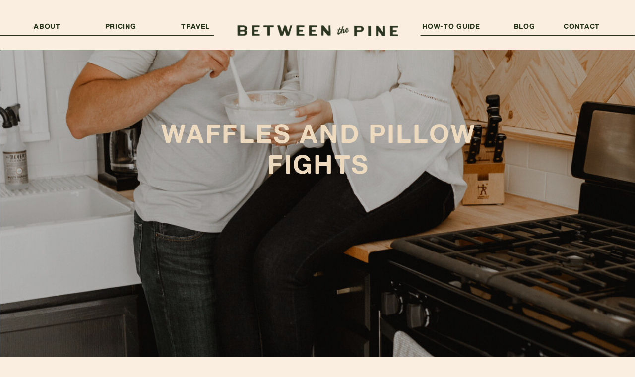

--- FILE ---
content_type: text/html; charset=UTF-8
request_url: https://betweenthepine.com/waffles-and-pillow-fights/
body_size: 30101
content:
<!DOCTYPE html>
<html lang="en-US" class="d">
<head>
<link rel="stylesheet" type="text/css" href="//lib.showit.co/engine/2.6.4/showit.css" />
<meta name='robots' content='index, follow, max-image-preview:large, max-snippet:-1, max-video-preview:-1' />

	<!-- This site is optimized with the Yoast SEO plugin v21.6 - https://yoast.com/wordpress/plugins/seo/ -->
	<title>Waffles and Pillow Fights - Between the Pine</title>
	<link rel="canonical" href="https://betweenthepine.com/waffles-and-pillow-fights/" />
	<meta property="og:locale" content="en_US" />
	<meta property="og:type" content="article" />
	<meta property="og:title" content="Waffles and Pillow Fights - Between the Pine" />
	<meta property="og:description" content="A day full of pillow fights, waffles, and slow dancing in the kitchen" />
	<meta property="og:url" content="https://betweenthepine.com/waffles-and-pillow-fights/" />
	<meta property="og:site_name" content="Between the Pine" />
	<meta property="article:publisher" content="https://www.facebook.com/betweenthepine" />
	<meta property="article:published_time" content="2018-06-18T01:05:00+00:00" />
	<meta property="article:modified_time" content="2022-08-24T16:03:16+00:00" />
	<meta property="og:image" content="https://betweenthepine.com/wp-content/uploads/2018/06/maggieandtyler-60-scaled.jpg" />
	<meta property="og:image:width" content="1707" />
	<meta property="og:image:height" content="2560" />
	<meta property="og:image:type" content="image/jpeg" />
	<meta name="author" content="showitadmin" />
	<meta name="twitter:card" content="summary_large_image" />
	<meta name="twitter:label1" content="Written by" />
	<meta name="twitter:data1" content="showitadmin" />
	<meta name="twitter:label2" content="Est. reading time" />
	<meta name="twitter:data2" content="2 minutes" />
	<script type="application/ld+json" class="yoast-schema-graph">{"@context":"https://schema.org","@graph":[{"@type":"Article","@id":"https://betweenthepine.com/waffles-and-pillow-fights/#article","isPartOf":{"@id":"https://betweenthepine.com/waffles-and-pillow-fights/"},"author":{"name":"showitadmin","@id":"https://betweenthepine.com/#/schema/person/2f2752996abb46ad857db0a06d6a21ed"},"headline":"Waffles and Pillow Fights","datePublished":"2018-06-18T01:05:00+00:00","dateModified":"2022-08-24T16:03:16+00:00","mainEntityOfPage":{"@id":"https://betweenthepine.com/waffles-and-pillow-fights/"},"wordCount":471,"commentCount":0,"publisher":{"@id":"https://betweenthepine.com/#organization"},"image":{"@id":"https://betweenthepine.com/waffles-and-pillow-fights/#primaryimage"},"thumbnailUrl":"https://betweenthepine.com/wp-content/uploads/2018/06/maggieandtyler-60-scaled.jpg","keywords":["couples session","engagement session","in home session","kansas city","love","making waffles","market studio","pillow fight"],"articleSection":["Engagement"],"inLanguage":"en-US","potentialAction":[{"@type":"CommentAction","name":"Comment","target":["https://betweenthepine.com/waffles-and-pillow-fights/#respond"]}]},{"@type":"WebPage","@id":"https://betweenthepine.com/waffles-and-pillow-fights/","url":"https://betweenthepine.com/waffles-and-pillow-fights/","name":"Waffles and Pillow Fights - Between the Pine","isPartOf":{"@id":"https://betweenthepine.com/#website"},"primaryImageOfPage":{"@id":"https://betweenthepine.com/waffles-and-pillow-fights/#primaryimage"},"image":{"@id":"https://betweenthepine.com/waffles-and-pillow-fights/#primaryimage"},"thumbnailUrl":"https://betweenthepine.com/wp-content/uploads/2018/06/maggieandtyler-60-scaled.jpg","datePublished":"2018-06-18T01:05:00+00:00","dateModified":"2022-08-24T16:03:16+00:00","breadcrumb":{"@id":"https://betweenthepine.com/waffles-and-pillow-fights/#breadcrumb"},"inLanguage":"en-US","potentialAction":[{"@type":"ReadAction","target":["https://betweenthepine.com/waffles-and-pillow-fights/"]}]},{"@type":"ImageObject","inLanguage":"en-US","@id":"https://betweenthepine.com/waffles-and-pillow-fights/#primaryimage","url":"https://betweenthepine.com/wp-content/uploads/2018/06/maggieandtyler-60-scaled.jpg","contentUrl":"https://betweenthepine.com/wp-content/uploads/2018/06/maggieandtyler-60-scaled.jpg","width":1707,"height":2560,"caption":"exc-5b57b2428a922d59281fcb09"},{"@type":"BreadcrumbList","@id":"https://betweenthepine.com/waffles-and-pillow-fights/#breadcrumb","itemListElement":[{"@type":"ListItem","position":1,"name":"Home","item":"https://betweenthepine.com/"},{"@type":"ListItem","position":2,"name":"Blog","item":"https://betweenthepine.com/blog/"},{"@type":"ListItem","position":3,"name":"Waffles and Pillow Fights"}]},{"@type":"WebSite","@id":"https://betweenthepine.com/#website","url":"https://betweenthepine.com/","name":"Between the Pine","description":"Your SUPER-powered WP Engine Site","publisher":{"@id":"https://betweenthepine.com/#organization"},"potentialAction":[{"@type":"SearchAction","target":{"@type":"EntryPoint","urlTemplate":"https://betweenthepine.com/?s={search_term_string}"},"query-input":"required name=search_term_string"}],"inLanguage":"en-US"},{"@type":"Organization","@id":"https://betweenthepine.com/#organization","name":"Between the Pine","url":"https://betweenthepine.com/","logo":{"@type":"ImageObject","inLanguage":"en-US","@id":"https://betweenthepine.com/#/schema/logo/image/","url":"https://betweenthepine.com/wp-content/uploads/2023/02/WordMark02-Pine.png","contentUrl":"https://betweenthepine.com/wp-content/uploads/2023/02/WordMark02-Pine.png","width":2501,"height":1667,"caption":"Between the Pine"},"image":{"@id":"https://betweenthepine.com/#/schema/logo/image/"},"sameAs":["https://www.facebook.com/betweenthepine","https://www.instagram.com/betweenthepine/"]},{"@type":"Person","@id":"https://betweenthepine.com/#/schema/person/2f2752996abb46ad857db0a06d6a21ed","name":"showitadmin","image":{"@type":"ImageObject","inLanguage":"en-US","@id":"https://betweenthepine.com/#/schema/person/image/","url":"https://secure.gravatar.com/avatar/34f6948291f1ea61e18b50469c5177d7e86432c3d9bae7f2fefef49d68f344a9?s=96&d=mm&r=g","contentUrl":"https://secure.gravatar.com/avatar/34f6948291f1ea61e18b50469c5177d7e86432c3d9bae7f2fefef49d68f344a9?s=96&d=mm&r=g","caption":"showitadmin"},"url":"https://betweenthepine.com/author/showitadmin/"}]}</script>
	<!-- / Yoast SEO plugin. -->


<link rel="alternate" type="application/rss+xml" title="Between the Pine &raquo; Feed" href="https://betweenthepine.com/feed/" />
<link rel="alternate" type="application/rss+xml" title="Between the Pine &raquo; Comments Feed" href="https://betweenthepine.com/comments/feed/" />
<link rel="alternate" type="application/rss+xml" title="Between the Pine &raquo; Waffles and Pillow Fights Comments Feed" href="https://betweenthepine.com/waffles-and-pillow-fights/feed/" />
<script type="text/javascript">
/* <![CDATA[ */
window._wpemojiSettings = {"baseUrl":"https:\/\/s.w.org\/images\/core\/emoji\/16.0.1\/72x72\/","ext":".png","svgUrl":"https:\/\/s.w.org\/images\/core\/emoji\/16.0.1\/svg\/","svgExt":".svg","source":{"concatemoji":"https:\/\/betweenthepine.com\/wp-includes\/js\/wp-emoji-release.min.js?ver=6.8.3"}};
/*! This file is auto-generated */
!function(s,n){var o,i,e;function c(e){try{var t={supportTests:e,timestamp:(new Date).valueOf()};sessionStorage.setItem(o,JSON.stringify(t))}catch(e){}}function p(e,t,n){e.clearRect(0,0,e.canvas.width,e.canvas.height),e.fillText(t,0,0);var t=new Uint32Array(e.getImageData(0,0,e.canvas.width,e.canvas.height).data),a=(e.clearRect(0,0,e.canvas.width,e.canvas.height),e.fillText(n,0,0),new Uint32Array(e.getImageData(0,0,e.canvas.width,e.canvas.height).data));return t.every(function(e,t){return e===a[t]})}function u(e,t){e.clearRect(0,0,e.canvas.width,e.canvas.height),e.fillText(t,0,0);for(var n=e.getImageData(16,16,1,1),a=0;a<n.data.length;a++)if(0!==n.data[a])return!1;return!0}function f(e,t,n,a){switch(t){case"flag":return n(e,"\ud83c\udff3\ufe0f\u200d\u26a7\ufe0f","\ud83c\udff3\ufe0f\u200b\u26a7\ufe0f")?!1:!n(e,"\ud83c\udde8\ud83c\uddf6","\ud83c\udde8\u200b\ud83c\uddf6")&&!n(e,"\ud83c\udff4\udb40\udc67\udb40\udc62\udb40\udc65\udb40\udc6e\udb40\udc67\udb40\udc7f","\ud83c\udff4\u200b\udb40\udc67\u200b\udb40\udc62\u200b\udb40\udc65\u200b\udb40\udc6e\u200b\udb40\udc67\u200b\udb40\udc7f");case"emoji":return!a(e,"\ud83e\udedf")}return!1}function g(e,t,n,a){var r="undefined"!=typeof WorkerGlobalScope&&self instanceof WorkerGlobalScope?new OffscreenCanvas(300,150):s.createElement("canvas"),o=r.getContext("2d",{willReadFrequently:!0}),i=(o.textBaseline="top",o.font="600 32px Arial",{});return e.forEach(function(e){i[e]=t(o,e,n,a)}),i}function t(e){var t=s.createElement("script");t.src=e,t.defer=!0,s.head.appendChild(t)}"undefined"!=typeof Promise&&(o="wpEmojiSettingsSupports",i=["flag","emoji"],n.supports={everything:!0,everythingExceptFlag:!0},e=new Promise(function(e){s.addEventListener("DOMContentLoaded",e,{once:!0})}),new Promise(function(t){var n=function(){try{var e=JSON.parse(sessionStorage.getItem(o));if("object"==typeof e&&"number"==typeof e.timestamp&&(new Date).valueOf()<e.timestamp+604800&&"object"==typeof e.supportTests)return e.supportTests}catch(e){}return null}();if(!n){if("undefined"!=typeof Worker&&"undefined"!=typeof OffscreenCanvas&&"undefined"!=typeof URL&&URL.createObjectURL&&"undefined"!=typeof Blob)try{var e="postMessage("+g.toString()+"("+[JSON.stringify(i),f.toString(),p.toString(),u.toString()].join(",")+"));",a=new Blob([e],{type:"text/javascript"}),r=new Worker(URL.createObjectURL(a),{name:"wpTestEmojiSupports"});return void(r.onmessage=function(e){c(n=e.data),r.terminate(),t(n)})}catch(e){}c(n=g(i,f,p,u))}t(n)}).then(function(e){for(var t in e)n.supports[t]=e[t],n.supports.everything=n.supports.everything&&n.supports[t],"flag"!==t&&(n.supports.everythingExceptFlag=n.supports.everythingExceptFlag&&n.supports[t]);n.supports.everythingExceptFlag=n.supports.everythingExceptFlag&&!n.supports.flag,n.DOMReady=!1,n.readyCallback=function(){n.DOMReady=!0}}).then(function(){return e}).then(function(){var e;n.supports.everything||(n.readyCallback(),(e=n.source||{}).concatemoji?t(e.concatemoji):e.wpemoji&&e.twemoji&&(t(e.twemoji),t(e.wpemoji)))}))}((window,document),window._wpemojiSettings);
/* ]]> */
</script>
<style id='wp-emoji-styles-inline-css' type='text/css'>

	img.wp-smiley, img.emoji {
		display: inline !important;
		border: none !important;
		box-shadow: none !important;
		height: 1em !important;
		width: 1em !important;
		margin: 0 0.07em !important;
		vertical-align: -0.1em !important;
		background: none !important;
		padding: 0 !important;
	}
</style>
<link rel='stylesheet' id='wp-block-library-css' href='https://betweenthepine.com/wp-includes/css/dist/block-library/style.min.css?ver=6.8.3' type='text/css' media='all' />
<style id='classic-theme-styles-inline-css' type='text/css'>
/*! This file is auto-generated */
.wp-block-button__link{color:#fff;background-color:#32373c;border-radius:9999px;box-shadow:none;text-decoration:none;padding:calc(.667em + 2px) calc(1.333em + 2px);font-size:1.125em}.wp-block-file__button{background:#32373c;color:#fff;text-decoration:none}
</style>
<style id='global-styles-inline-css' type='text/css'>
:root{--wp--preset--aspect-ratio--square: 1;--wp--preset--aspect-ratio--4-3: 4/3;--wp--preset--aspect-ratio--3-4: 3/4;--wp--preset--aspect-ratio--3-2: 3/2;--wp--preset--aspect-ratio--2-3: 2/3;--wp--preset--aspect-ratio--16-9: 16/9;--wp--preset--aspect-ratio--9-16: 9/16;--wp--preset--color--black: #000000;--wp--preset--color--cyan-bluish-gray: #abb8c3;--wp--preset--color--white: #ffffff;--wp--preset--color--pale-pink: #f78da7;--wp--preset--color--vivid-red: #cf2e2e;--wp--preset--color--luminous-vivid-orange: #ff6900;--wp--preset--color--luminous-vivid-amber: #fcb900;--wp--preset--color--light-green-cyan: #7bdcb5;--wp--preset--color--vivid-green-cyan: #00d084;--wp--preset--color--pale-cyan-blue: #8ed1fc;--wp--preset--color--vivid-cyan-blue: #0693e3;--wp--preset--color--vivid-purple: #9b51e0;--wp--preset--gradient--vivid-cyan-blue-to-vivid-purple: linear-gradient(135deg,rgba(6,147,227,1) 0%,rgb(155,81,224) 100%);--wp--preset--gradient--light-green-cyan-to-vivid-green-cyan: linear-gradient(135deg,rgb(122,220,180) 0%,rgb(0,208,130) 100%);--wp--preset--gradient--luminous-vivid-amber-to-luminous-vivid-orange: linear-gradient(135deg,rgba(252,185,0,1) 0%,rgba(255,105,0,1) 100%);--wp--preset--gradient--luminous-vivid-orange-to-vivid-red: linear-gradient(135deg,rgba(255,105,0,1) 0%,rgb(207,46,46) 100%);--wp--preset--gradient--very-light-gray-to-cyan-bluish-gray: linear-gradient(135deg,rgb(238,238,238) 0%,rgb(169,184,195) 100%);--wp--preset--gradient--cool-to-warm-spectrum: linear-gradient(135deg,rgb(74,234,220) 0%,rgb(151,120,209) 20%,rgb(207,42,186) 40%,rgb(238,44,130) 60%,rgb(251,105,98) 80%,rgb(254,248,76) 100%);--wp--preset--gradient--blush-light-purple: linear-gradient(135deg,rgb(255,206,236) 0%,rgb(152,150,240) 100%);--wp--preset--gradient--blush-bordeaux: linear-gradient(135deg,rgb(254,205,165) 0%,rgb(254,45,45) 50%,rgb(107,0,62) 100%);--wp--preset--gradient--luminous-dusk: linear-gradient(135deg,rgb(255,203,112) 0%,rgb(199,81,192) 50%,rgb(65,88,208) 100%);--wp--preset--gradient--pale-ocean: linear-gradient(135deg,rgb(255,245,203) 0%,rgb(182,227,212) 50%,rgb(51,167,181) 100%);--wp--preset--gradient--electric-grass: linear-gradient(135deg,rgb(202,248,128) 0%,rgb(113,206,126) 100%);--wp--preset--gradient--midnight: linear-gradient(135deg,rgb(2,3,129) 0%,rgb(40,116,252) 100%);--wp--preset--font-size--small: 13px;--wp--preset--font-size--medium: 20px;--wp--preset--font-size--large: 36px;--wp--preset--font-size--x-large: 42px;--wp--preset--spacing--20: 0.44rem;--wp--preset--spacing--30: 0.67rem;--wp--preset--spacing--40: 1rem;--wp--preset--spacing--50: 1.5rem;--wp--preset--spacing--60: 2.25rem;--wp--preset--spacing--70: 3.38rem;--wp--preset--spacing--80: 5.06rem;--wp--preset--shadow--natural: 6px 6px 9px rgba(0, 0, 0, 0.2);--wp--preset--shadow--deep: 12px 12px 50px rgba(0, 0, 0, 0.4);--wp--preset--shadow--sharp: 6px 6px 0px rgba(0, 0, 0, 0.2);--wp--preset--shadow--outlined: 6px 6px 0px -3px rgba(255, 255, 255, 1), 6px 6px rgba(0, 0, 0, 1);--wp--preset--shadow--crisp: 6px 6px 0px rgba(0, 0, 0, 1);}:where(.is-layout-flex){gap: 0.5em;}:where(.is-layout-grid){gap: 0.5em;}body .is-layout-flex{display: flex;}.is-layout-flex{flex-wrap: wrap;align-items: center;}.is-layout-flex > :is(*, div){margin: 0;}body .is-layout-grid{display: grid;}.is-layout-grid > :is(*, div){margin: 0;}:where(.wp-block-columns.is-layout-flex){gap: 2em;}:where(.wp-block-columns.is-layout-grid){gap: 2em;}:where(.wp-block-post-template.is-layout-flex){gap: 1.25em;}:where(.wp-block-post-template.is-layout-grid){gap: 1.25em;}.has-black-color{color: var(--wp--preset--color--black) !important;}.has-cyan-bluish-gray-color{color: var(--wp--preset--color--cyan-bluish-gray) !important;}.has-white-color{color: var(--wp--preset--color--white) !important;}.has-pale-pink-color{color: var(--wp--preset--color--pale-pink) !important;}.has-vivid-red-color{color: var(--wp--preset--color--vivid-red) !important;}.has-luminous-vivid-orange-color{color: var(--wp--preset--color--luminous-vivid-orange) !important;}.has-luminous-vivid-amber-color{color: var(--wp--preset--color--luminous-vivid-amber) !important;}.has-light-green-cyan-color{color: var(--wp--preset--color--light-green-cyan) !important;}.has-vivid-green-cyan-color{color: var(--wp--preset--color--vivid-green-cyan) !important;}.has-pale-cyan-blue-color{color: var(--wp--preset--color--pale-cyan-blue) !important;}.has-vivid-cyan-blue-color{color: var(--wp--preset--color--vivid-cyan-blue) !important;}.has-vivid-purple-color{color: var(--wp--preset--color--vivid-purple) !important;}.has-black-background-color{background-color: var(--wp--preset--color--black) !important;}.has-cyan-bluish-gray-background-color{background-color: var(--wp--preset--color--cyan-bluish-gray) !important;}.has-white-background-color{background-color: var(--wp--preset--color--white) !important;}.has-pale-pink-background-color{background-color: var(--wp--preset--color--pale-pink) !important;}.has-vivid-red-background-color{background-color: var(--wp--preset--color--vivid-red) !important;}.has-luminous-vivid-orange-background-color{background-color: var(--wp--preset--color--luminous-vivid-orange) !important;}.has-luminous-vivid-amber-background-color{background-color: var(--wp--preset--color--luminous-vivid-amber) !important;}.has-light-green-cyan-background-color{background-color: var(--wp--preset--color--light-green-cyan) !important;}.has-vivid-green-cyan-background-color{background-color: var(--wp--preset--color--vivid-green-cyan) !important;}.has-pale-cyan-blue-background-color{background-color: var(--wp--preset--color--pale-cyan-blue) !important;}.has-vivid-cyan-blue-background-color{background-color: var(--wp--preset--color--vivid-cyan-blue) !important;}.has-vivid-purple-background-color{background-color: var(--wp--preset--color--vivid-purple) !important;}.has-black-border-color{border-color: var(--wp--preset--color--black) !important;}.has-cyan-bluish-gray-border-color{border-color: var(--wp--preset--color--cyan-bluish-gray) !important;}.has-white-border-color{border-color: var(--wp--preset--color--white) !important;}.has-pale-pink-border-color{border-color: var(--wp--preset--color--pale-pink) !important;}.has-vivid-red-border-color{border-color: var(--wp--preset--color--vivid-red) !important;}.has-luminous-vivid-orange-border-color{border-color: var(--wp--preset--color--luminous-vivid-orange) !important;}.has-luminous-vivid-amber-border-color{border-color: var(--wp--preset--color--luminous-vivid-amber) !important;}.has-light-green-cyan-border-color{border-color: var(--wp--preset--color--light-green-cyan) !important;}.has-vivid-green-cyan-border-color{border-color: var(--wp--preset--color--vivid-green-cyan) !important;}.has-pale-cyan-blue-border-color{border-color: var(--wp--preset--color--pale-cyan-blue) !important;}.has-vivid-cyan-blue-border-color{border-color: var(--wp--preset--color--vivid-cyan-blue) !important;}.has-vivid-purple-border-color{border-color: var(--wp--preset--color--vivid-purple) !important;}.has-vivid-cyan-blue-to-vivid-purple-gradient-background{background: var(--wp--preset--gradient--vivid-cyan-blue-to-vivid-purple) !important;}.has-light-green-cyan-to-vivid-green-cyan-gradient-background{background: var(--wp--preset--gradient--light-green-cyan-to-vivid-green-cyan) !important;}.has-luminous-vivid-amber-to-luminous-vivid-orange-gradient-background{background: var(--wp--preset--gradient--luminous-vivid-amber-to-luminous-vivid-orange) !important;}.has-luminous-vivid-orange-to-vivid-red-gradient-background{background: var(--wp--preset--gradient--luminous-vivid-orange-to-vivid-red) !important;}.has-very-light-gray-to-cyan-bluish-gray-gradient-background{background: var(--wp--preset--gradient--very-light-gray-to-cyan-bluish-gray) !important;}.has-cool-to-warm-spectrum-gradient-background{background: var(--wp--preset--gradient--cool-to-warm-spectrum) !important;}.has-blush-light-purple-gradient-background{background: var(--wp--preset--gradient--blush-light-purple) !important;}.has-blush-bordeaux-gradient-background{background: var(--wp--preset--gradient--blush-bordeaux) !important;}.has-luminous-dusk-gradient-background{background: var(--wp--preset--gradient--luminous-dusk) !important;}.has-pale-ocean-gradient-background{background: var(--wp--preset--gradient--pale-ocean) !important;}.has-electric-grass-gradient-background{background: var(--wp--preset--gradient--electric-grass) !important;}.has-midnight-gradient-background{background: var(--wp--preset--gradient--midnight) !important;}.has-small-font-size{font-size: var(--wp--preset--font-size--small) !important;}.has-medium-font-size{font-size: var(--wp--preset--font-size--medium) !important;}.has-large-font-size{font-size: var(--wp--preset--font-size--large) !important;}.has-x-large-font-size{font-size: var(--wp--preset--font-size--x-large) !important;}
:where(.wp-block-post-template.is-layout-flex){gap: 1.25em;}:where(.wp-block-post-template.is-layout-grid){gap: 1.25em;}
:where(.wp-block-columns.is-layout-flex){gap: 2em;}:where(.wp-block-columns.is-layout-grid){gap: 2em;}
:root :where(.wp-block-pullquote){font-size: 1.5em;line-height: 1.6;}
</style>
<link rel='stylesheet' id='pub-style-css' href='https://betweenthepine.com/wp-content/themes/showit/pubs/qne1-ldpvmzgphlzwjzgag/20260117190831S8m4m55/assets/pub.css?ver=1768676919' type='text/css' media='all' />
<script type="text/javascript" src="https://betweenthepine.com/wp-includes/js/jquery/jquery.min.js?ver=3.7.1" id="jquery-core-js"></script>
<script type="text/javascript" id="jquery-core-js-after">
/* <![CDATA[ */
$ = jQuery;
/* ]]> */
</script>
<script type="text/javascript" src="https://betweenthepine.com/wp-content/themes/showit/pubs/qne1-ldpvmzgphlzwjzgag/20260117190831S8m4m55/assets/pub.js?ver=1768676919" id="pub-script-js"></script>
<link rel="https://api.w.org/" href="https://betweenthepine.com/wp-json/" /><link rel="alternate" title="JSON" type="application/json" href="https://betweenthepine.com/wp-json/wp/v2/posts/173" /><link rel="EditURI" type="application/rsd+xml" title="RSD" href="https://betweenthepine.com/xmlrpc.php?rsd" />
<link rel='shortlink' href='https://betweenthepine.com/?p=173' />
<link rel="alternate" title="oEmbed (JSON)" type="application/json+oembed" href="https://betweenthepine.com/wp-json/oembed/1.0/embed?url=https%3A%2F%2Fbetweenthepine.com%2Fwaffles-and-pillow-fights%2F" />
<link rel="alternate" title="oEmbed (XML)" type="text/xml+oembed" href="https://betweenthepine.com/wp-json/oembed/1.0/embed?url=https%3A%2F%2Fbetweenthepine.com%2Fwaffles-and-pillow-fights%2F&#038;format=xml" />

<meta charset="UTF-8" />
<meta name="viewport" content="width=device-width, initial-scale=1" />
<link rel="icon" type="image/png" href="//static.showit.co/200/ntNaxOsUQi-hscpF7fSr8Q/176070/pine-27.png" />
<link rel="preconnect" href="https://static.showit.co" />


<style>
@font-face{font-family:Alte Haas Grotesk Bold;src:url('//static.showit.co/file/ieilDEV-TNaIbtmFCVfzBw/176070/altehaasgroteskbold-webfont.woff');}
@font-face{font-family:Nitti Typewriter Regular;src:url('//static.showit.co/file/rVS7YlHszw7hw7ay7EshmA/176070/nittitypewriter-regular-webfont.woff');}
@font-face{font-family:Nitti Typewriter Underlined;src:url('//static.showit.co/file/NGdRiT5Yu1o09ac-mazjfg/176070/nittitypewriter-underlined-webfont.woff');}
@font-face{font-family:Alte Haas Grotesk Regular;src:url('//static.showit.co/file/N4C5cmoNQYCDxj-Q8SGw1g/176070/altehaasgroteskregular-webfont.woff');}
</style>
<script id="init_data" type="application/json">
{"mobile":{"w":320,"bgMediaType":"none","defaultTrIn":{"type":"fade"},"defaultTrOut":{"type":"fade"},"bgFillType":"color","bgColor":"colors-6"},"desktop":{"w":1200,"bgColor":"colors-7","bgMediaType":"none","bgFillType":"color"},"sid":"qne1-ldpvmzgphlzwjzgag","break":768,"assetURL":"//static.showit.co","contactFormId":"176070/308205","cfAction":"aHR0cHM6Ly9jbGllbnRzZXJ2aWNlLnNob3dpdC5jby9jb250YWN0Zm9ybQ==","sgAction":"aHR0cHM6Ly9jbGllbnRzZXJ2aWNlLnNob3dpdC5jby9zb2NpYWxncmlk","blockData":[{"slug":"menu","visible":"a","states":[{"d":{"bgFillType":"color","bgColor":"#000000:0","bgMediaType":"none"},"m":{"bgFillType":"color","bgColor":"#000000:0","bgMediaType":"none"},"slug":"view-1"},{"d":{"bgFillType":"color","bgColor":"#000000:0","bgMediaType":"none"},"m":{"bgFillType":"color","bgColor":"#000000:0","bgMediaType":"none"},"slug":"drop-down-menu"}],"d":{"h":100,"w":1200,"locking":{"scrollOffset":1,"side":"t"},"bgFillType":"color","bgColor":"colors-7","bgMediaType":"none"},"m":{"h":40,"w":320,"locking":{"scrollOffset":1,"side":"st"},"bgFillType":"color","bgColor":"colors-7","bgMediaType":"none"},"stateTrans":[{},{}]},{"slug":"header","visible":"a","states":[],"d":{"h":650,"w":1200,"locking":{"offset":125},"nature":"wH","bgFillType":"color","bgColor":"#000000:100","bgMediaType":"none"},"m":{"h":350,"w":320,"bgFillType":"color","bgColor":"#000000:100","bgMediaType":"none"}},{"slug":"search-and-sort","visible":"a","states":[],"d":{"h":1,"w":1200,"locking":{"side":"st","offset":"100"},"bgFillType":"color","bgColor":"colors-1","bgMediaType":"none"},"m":{"h":1,"w":320,"locking":{"side":"st","offset":"40"},"bgFillType":"color","bgColor":"colors-1","bgMediaType":"none"}},{"slug":"sidebar","visible":"d","states":[],"d":{"h":1,"w":1200,"locking":{"offset":"125","side":"st"},"bgFillType":"color","bgColor":"#000000:0","bgMediaType":"none"},"m":{"h":200,"w":320,"bgFillType":"color","bgColor":"#FFFFFF","bgMediaType":"none"}},{"slug":"post-title","visible":"a","states":[],"d":{"h":281,"w":1200,"nature":"dH","bgFillType":"color","bgColor":"colors-7","bgMediaType":"none"},"m":{"h":130,"w":320,"nature":"dH","bgFillType":"color","bgColor":"colors-7","bgMediaType":"none"}},{"slug":"post-content","visible":"a","states":[],"d":{"h":550,"w":1200,"nature":"dH","bgFillType":"color","bgColor":"colors-7","bgMediaType":"none"},"m":{"h":294,"w":320,"nature":"dH","bgFillType":"color","bgColor":"colors-7","bgMediaType":"none"}},{"slug":"leave-a-comment","visible":"a","states":[],"d":{"h":80,"w":1200,"bgFillType":"color","bgColor":"colors-7","bgMediaType":"none"},"m":{"h":80,"w":320,"bgFillType":"color","bgColor":"colors-7","bgMediaType":"none"}},{"slug":"comment-form","visible":"a","states":[],"d":{"h":70,"w":1200,"nature":"dH","bgFillType":"color","bgColor":"colors-7","bgMediaType":"none"},"m":{"h":70,"w":320,"nature":"dH","bgFillType":"color","bgColor":"colors-7","bgMediaType":"none"}},{"slug":"comments","visible":"a","states":[],"d":{"h":60,"w":1200,"nature":"dH","bgFillType":"color","bgColor":"colors-7","bgMediaType":"none"},"m":{"h":70,"w":320,"nature":"dH","bgFillType":"color","bgColor":"colors-7","bgMediaType":"none"}},{"slug":"pagination","visible":"a","states":[],"d":{"h":75,"w":1200,"nature":"dH","bgFillType":"color","bgColor":"colors-6","bgMediaType":"none"},"m":{"h":81,"w":320,"nature":"dH","bgFillType":"color","bgColor":"colors-6","bgMediaType":"none"}},{"slug":"footer","visible":"a","states":[],"d":{"h":800,"w":1200,"bgFillType":"color","bgColor":"colors-7","bgMediaType":"none"},"m":{"h":600,"w":320,"bgFillType":"color","bgColor":"colors-7","bgMediaType":"none"}},{"slug":"pop-out-menu","visible":"d","states":[],"d":{"h":1,"w":1200,"locking":{"side":"t"},"trIn":{"type":"slide","duration":0.5,"direction":"Left"},"trOut":{"type":"slide","duration":1,"direction":"Left"},"stateTrIn":{"type":"slide","duration":4,"direction":"Left"},"stateTrOut":{"type":"slide","duration":4,"direction":"Left"},"bgFillType":"color","bgColor":"#000000:0","bgMediaType":"none","tr":{"in":{"cl":"slideInLeft","d":0.5,"dl":"0"},"out":{"cl":"slideOutLeft","d":1,"dl":"0"}}},"m":{"h":600,"w":320,"locking":{"side":"t"},"nature":"wH","trIn":{"type":"slide","duration":1,"direction":"Left"},"trOut":{"type":"slide","direction":"Left"},"bgFillType":"color","bgColor":"#656f59","bgMediaType":"image","bgImage":{"key":"px9bqJCmSPWUtKWGvgkAEA/176070/mobile-texture-02.jpg","aspect_ratio":0.51515,"title":"mobile-texture-02","type":"asset"},"bgOpacity":100,"bgPos":"cm","bgScale":"cover","bgScroll":"p","tr":{"in":{"cl":"slideInLeft","d":1,"dl":"0"},"out":{"cl":"slideOutLeft","d":"0.5","dl":"0"}}}},{"slug":"mobile-menu","visible":"m","states":[],"d":{"h":700,"w":1200,"locking":{"side":"t"},"nature":"wH","stateTrIn":{"type":"slide","duration":4,"direction":"Left"},"stateTrOut":{"type":"slide","duration":4,"direction":"Left"},"bgFillType":"color","bgColor":"#000000:0","bgMediaType":"none"},"m":{"h":600,"w":320,"locking":{"side":"t"},"nature":"wH","trIn":{"type":"slide","duration":1,"direction":"Left"},"trOut":{"type":"slide","direction":"Left"},"bgFillType":"color","bgColor":"colors-6","bgMediaType":"none","tr":{"in":{"cl":"slideInLeft","d":1,"dl":"0"},"out":{"cl":"slideOutLeft","d":"0.5","dl":"0"}}}},{"slug":"blog-search-and-sort","visible":"a","states":[],"d":{"h":700,"w":1200,"locking":{"side":"t","offset":"100"},"nature":"wH","bgFillType":"color","bgColor":"#000000:0","bgMediaType":"none"},"m":{"h":600,"w":320,"locking":{"side":"t"},"nature":"wH","trIn":{"type":"slide","duration":1,"direction":"Left"},"trOut":{"type":"slide","direction":"Left"},"bgFillType":"color","bgColor":"colors-1","bgMediaType":"none","tr":{"in":{"cl":"slideInLeft","d":1,"dl":"0"},"out":{"cl":"slideOutLeft","d":"0.5","dl":"0"}}}}],"elementData":[{"type":"text","visible":"d","id":"menu_0","blockId":"menu","m":{"x":109,"y":92,"w":102,"h":17,"a":0},"d":{"x":23,"y":45,"w":64,"h":19,"a":0}},{"type":"text","visible":"d","id":"menu_1","blockId":"menu","m":{"x":109,"y":92,"w":102,"h":17,"a":0},"d":{"x":167,"y":45,"w":72,"h":19,"a":0}},{"type":"text","visible":"d","id":"menu_2","blockId":"menu","m":{"x":109,"y":92,"w":102,"h":17,"a":0},"d":{"x":990,"y":45,"w":54,"h":19,"a":0}},{"type":"text","visible":"d","id":"menu_3","blockId":"menu","m":{"x":109,"y":92,"w":102,"h":17,"a":0},"d":{"x":320,"y":45,"w":68,"h":19,"a":0}},{"type":"text","visible":"d","id":"menu_4","blockId":"menu","m":{"x":109,"y":92,"w":102,"h":17,"a":0},"d":{"x":1091,"y":45,"w":83,"h":19,"a":0}},{"type":"icon","visible":"m","id":"menu_5","blockId":"menu","m":{"x":272,"y":1,"w":37,"h":38,"a":0},"d":{"x":550,"y":0,"w":100,"h":100,"a":0},"pc":[{"type":"show","block":"mobile-menu"}]},{"type":"graphic","visible":"a","id":"menu_6","blockId":"menu","m":{"x":21,"y":2,"w":238,"h":39,"a":0},"d":{"x":431,"y":34,"w":339,"h":56,"a":0,"o":100,"gs":{"s":50}},"c":{"key":"vgbD1bRVTNmyezR3lJ0JaQ/176070/wordmark01-pine.png","aspect_ratio":6.09592}},{"type":"line","visible":"a","id":"menu_7","blockId":"menu","m":{"x":0,"y":39,"w":320,"h":1,"a":0},"d":{"x":0,"y":71,"w":392,"h":1,"a":0,"lockH":"ls"}},{"type":"line","visible":"d","id":"menu_9","blockId":"menu","m":{"x":48,"y":19,"w":224,"a":0},"d":{"x":808,"y":71,"w":392,"h":1,"a":0,"lockH":"rs"}},{"type":"line","visible":"d","id":"menu_10","blockId":"menu","m":{"x":48,"y":19,"w":224,"a":0},"d":{"x":0,"y":100,"w":1200,"h":1,"a":0,"lockH":"s"}},{"type":"text","visible":"d","id":"menu_view-1_0","blockId":"menu","m":{"x":109,"y":92,"w":102,"h":17,"a":0},"d":{"x":804,"y":45,"w":131,"h":19,"a":0}},{"type":"simple","visible":"d","id":"menu_drop-down-menu_0","blockId":"menu","m":{"x":48,"y":6,"w":224,"h":28,"a":0},"d":{"x":808,"y":71,"w":220,"h":63,"a":0}},{"type":"text","visible":"d","id":"menu_drop-down-menu_1","blockId":"menu","m":{"x":106,"y":11,"w":107.99999999999999,"h":18,"a":0},"d":{"x":816,"y":78,"w":174,"h":21,"a":0}},{"type":"text","visible":"d","id":"menu_drop-down-menu_2","blockId":"menu","m":{"x":106,"y":11,"w":107.99999999999999,"h":18,"a":0},"d":{"x":816,"y":107,"w":213,"h":21,"a":0}},{"type":"text","visible":"d","id":"menu_drop-down-menu_3","blockId":"menu","m":{"x":109,"y":92,"w":102,"h":17,"a":0},"d":{"x":804,"y":45,"w":131,"h":19,"a":0}},{"type":"line","visible":"d","id":"menu_drop-down-menu_4","blockId":"menu","m":{"x":48,"y":19,"w":224,"a":0},"d":{"x":816,"y":100,"w":201,"h":1,"a":0}},{"type":"graphic","visible":"a","id":"header_0","blockId":"header","m":{"x":0,"y":0,"w":320,"h":350,"a":0},"d":{"x":1,"y":0,"w":1199,"h":650,"a":0,"o":75,"lockH":"s","lockV":"s"},"c":{"key":"9Wmvc8-nQNermttQuTvc5Q/176070/danielle_and_andrew-44_websize.jpg","aspect_ratio":1.49953}},{"type":"text","visible":"a","id":"header_1","blockId":"header","m":{"x":12,"y":110,"w":296,"h":131,"a":0},"d":{"x":200,"y":203,"w":804,"h":163,"a":0,"o":100}},{"type":"simple","visible":"a","id":"search-and-sort_0","blockId":"search-and-sort","m":{"x":48,"y":0,"w":224,"h":36,"a":0},"d":{"x":815,"y":0,"w":389,"h":53,"a":0,"lockH":"r"}},{"type":"text","visible":"a","id":"search-and-sort_1","blockId":"search-and-sort","m":{"x":63,"y":10,"w":195,"h":16,"a":0},"d":{"x":1004,"y":13,"w":172,"h":27,"a":0,"lockH":"r"},"pc":[{"type":"show","block":"blog-search-and-sort"}]},{"type":"simple","visible":"a","id":"sidebar_0","blockId":"sidebar","m":{"x":78,"y":39,"w":165,"h":50,"a":0},"d":{"x":0,"y":-9,"w":368,"h":751,"a":0}},{"type":"icon","visible":"a","id":"sidebar_1","blockId":"sidebar","m":{"x":109,"y":45,"w":21,"h":21,"a":0},"d":{"x":93,"y":703,"w":21,"h":21,"a":0}},{"type":"icon","visible":"a","id":"sidebar_2","blockId":"sidebar","m":{"x":150,"y":45,"w":21,"h":21,"a":0},"d":{"x":148,"y":703,"w":21,"h":21,"a":0}},{"type":"icon","visible":"a","id":"sidebar_3","blockId":"sidebar","m":{"x":191,"y":45,"w":21,"h":21,"a":0},"d":{"x":203,"y":703,"w":21,"h":21,"a":0}},{"type":"icon","visible":"a","id":"sidebar_4","blockId":"sidebar","m":{"x":109,"y":45,"w":21,"h":21,"a":0},"d":{"x":258,"y":703,"w":21,"h":21,"a":0}},{"type":"button","visible":"a","id":"sidebar_5","blockId":"sidebar","m":{"x":80,"y":81,"w":160,"h":38,"a":0},"d":{"x":178,"y":644,"w":162,"h":40,"a":0}},{"type":"button","visible":"a","id":"sidebar_6","blockId":"sidebar","m":{"x":80,"y":81,"w":160,"h":38,"a":0},"d":{"x":24,"y":597,"w":145,"h":40,"a":0}},{"type":"button","visible":"a","id":"sidebar_7","blockId":"sidebar","m":{"x":80,"y":81,"w":160,"h":38,"a":0},"d":{"x":24,"y":644,"w":145,"h":40,"a":0}},{"type":"button","visible":"a","id":"sidebar_8","blockId":"sidebar","m":{"x":80,"y":81,"w":160,"h":38,"a":0},"d":{"x":178,"y":597,"w":162,"h":40,"a":0}},{"type":"text","visible":"a","id":"sidebar_9","blockId":"sidebar","m":{"x":99,"y":86,"w":121.79999999999998,"h":29,"a":0},"d":{"x":24,"y":559,"w":331,"h":22,"a":0}},{"type":"text","visible":"a","id":"sidebar_10","blockId":"sidebar","m":{"x":98,"y":89,"w":124.19999999999999,"h":23,"a":0},"d":{"x":24,"y":301,"w":323,"h":231,"a":0}},{"type":"text","visible":"a","id":"sidebar_11","blockId":"sidebar","m":{"x":99,"y":86,"w":121.79999999999998,"h":29,"a":0},"d":{"x":24,"y":263,"w":331,"h":40,"a":0}},{"type":"simple","visible":"a","id":"sidebar_13","blockId":"sidebar","m":{"x":-4,"y":144,"w":331,"h":260,"a":358},"d":{"x":12,"y":2,"w":347,"h":246,"a":0}},{"type":"graphic","visible":"a","id":"sidebar_14","blockId":"sidebar","m":{"x":8,"y":154,"w":310,"h":238,"a":358},"d":{"x":19,"y":10,"w":334,"h":231,"a":0,"gs":{"t":"zoom","p":152.273,"x":56.211,"y":27.766},"lockV":"bs"},"c":{"key":"rnBQJNgWE2fWRaqU74LYWQ/176070/team-photos-2025-004.jpg","aspect_ratio":1.25}},{"type":"line","visible":"a","id":"sidebar_15","blockId":"sidebar","m":{"x":48,"y":99,"w":224,"h":3,"a":0},"d":{"x":0,"y":548,"w":368,"h":1,"a":0}},{"type":"text","visible":"a","id":"post-title_0","blockId":"post-title","m":{"x":124,"y":77,"w":182,"h":53,"a":0},"d":{"x":539,"y":230,"w":564,"h":21,"a":0}},{"type":"simple","visible":"a","id":"post-title_1","blockId":"post-title","m":{"x":124,"y":40,"w":118,"h":30,"a":0},"d":{"x":532,"y":189,"w":127,"h":34,"a":2}},{"type":"text","visible":"a","id":"post-title_2","blockId":"post-title","m":{"x":124,"y":47,"w":118,"h":17,"a":0},"d":{"x":533,"y":196,"w":126,"h":19,"a":2}},{"type":"line","visible":"a","id":"post-title_3","blockId":"post-title","m":{"x":1,"y":110,"w":318,"h":1,"a":0},"d":{"x":416,"y":270,"w":687,"h":1,"a":0}},{"type":"text","visible":"a","id":"post-title_4","blockId":"post-title","m":{"x":13,"y":46,"w":102,"h":17,"a":0},"d":{"x":416,"y":196,"w":116,"h":23,"a":0}},{"type":"text","visible":"a","id":"post-title_5","blockId":"post-title","m":{"x":13,"y":77,"w":102,"h":17,"a":0},"d":{"x":416,"y":228,"w":116,"h":23,"a":0}},{"type":"text","visible":"d","id":"post-title_6","blockId":"post-title","m":{"x":109,"y":47,"w":102,"h":17,"a":0},"d":{"x":416,"y":85,"w":686,"h":62,"a":0}},{"type":"line","visible":"a","id":"post-title_7","blockId":"post-title","m":{"x":1,"y":0,"w":318,"h":2,"a":0},"d":{"x":416,"y":170,"w":687,"h":1,"a":0}},{"type":"button","visible":"d","id":"post-title_8","blockId":"post-title","m":{"x":80,"y":46,"w":160,"h":38,"a":0},"d":{"x":922,"y":217,"w":180,"h":38,"a":0}},{"type":"text","visible":"a","id":"post-content_0","blockId":"post-content","m":{"x":20,"y":11,"w":280,"h":268,"a":0},"d":{"x":416,"y":26,"w":686,"h":189,"a":0}},{"type":"text","visible":"a","id":"leave-a-comment_0","blockId":"leave-a-comment","m":{"x":171,"y":22,"w":137,"h":26,"a":0},"d":{"x":827,"y":30,"w":263,"h":32,"a":0},"pc":[{"type":"show","block":"comments"}]},{"type":"text","visible":"a","id":"leave-a-comment_1","blockId":"leave-a-comment","m":{"x":12,"y":22,"w":140,"h":26,"a":0},"d":{"x":440,"y":30,"w":376,"h":32,"a":0},"pc":[{"type":"show","block":"comment-form"}]},{"type":"line","visible":"a","id":"leave-a-comment_2","blockId":"leave-a-comment","m":{"x":0,"y":0,"w":320,"a":0},"d":{"x":0,"y":-2,"w":1200,"h":2,"a":0,"lockH":"s"}},{"type":"text","visible":"a","id":"comment-form_0","blockId":"comment-form","m":{"x":20,"y":22,"w":280,"h":26,"a":0},"d":{"x":440,"y":10,"w":650,"h":32,"a":0}},{"type":"text","visible":"a","id":"comments_0","blockId":"comments","m":{"x":20,"y":22,"w":280,"h":26,"a":0},"d":{"x":440,"y":0,"w":650,"h":32,"a":0}},{"type":"text","visible":"a","id":"pagination_0","blockId":"pagination","m":{"x":171,"y":29,"w":129,"h":26,"a":0},"d":{"x":644,"y":27,"w":495.02,"h":29.002,"a":0}},{"type":"text","visible":"a","id":"pagination_1","blockId":"pagination","m":{"x":20,"y":29,"w":142,"h":22,"a":0},"d":{"x":416,"y":29,"w":270,"h":29,"a":0}},{"type":"line","visible":"a","id":"pagination_2","blockId":"pagination","m":{"x":0,"y":0,"w":320,"a":0},"d":{"x":0,"y":-2,"w":1200,"h":2,"a":0,"lockH":"s"}},{"type":"text","visible":"a","id":"footer_0","blockId":"footer","m":{"x":0,"y":538,"w":320,"h":37,"a":0},"d":{"x":23,"y":643,"w":1155,"h":30,"a":0}},{"type":"text","visible":"a","id":"footer_1","blockId":"footer","m":{"x":12,"y":430,"w":296,"h":88,"a":0},"d":{"x":98,"y":528,"w":1004,"h":72,"a":0}},{"type":"icon","visible":"a","id":"footer_2","blockId":"footer","m":{"x":127,"y":289,"w":21,"h":21,"a":0},"d":{"x":617,"y":693,"w":23,"h":23,"a":0}},{"type":"icon","visible":"a","id":"footer_3","blockId":"footer","m":{"x":86,"y":289,"w":21,"h":21,"a":0},"d":{"x":574,"y":693,"w":23,"h":23,"a":0}},{"type":"icon","visible":"a","id":"footer_4","blockId":"footer","m":{"x":45,"y":289,"w":21,"h":21,"a":0},"d":{"x":532,"y":693,"w":23,"h":23,"a":0}},{"type":"text","visible":"d","id":"footer_5","blockId":"footer","m":{"x":156,"y":81,"w":34,"h":26,"a":0},"d":{"x":806,"y":432,"w":57,"h":30,"a":0,"lockV":"t"}},{"type":"text","visible":"d","id":"footer_6","blockId":"footer","m":{"x":216,"y":81,"w":30,"h":26,"a":0},"d":{"x":889,"y":432,"w":91,"h":30,"a":0,"lockV":"t"}},{"type":"text","visible":"d","id":"footer_7","blockId":"footer","m":{"x":216,"y":81,"w":30,"h":26,"a":0},"d":{"x":717,"y":432,"w":67,"h":30,"a":0,"lockV":"t"}},{"type":"text","visible":"d","id":"footer_8","blockId":"footer","m":{"x":75,"y":81,"w":54,"h":26,"a":0},"d":{"x":610,"y":432,"w":83,"h":30,"a":0,"lockV":"t"}},{"type":"text","visible":"d","id":"footer_9","blockId":"footer","m":{"x":191,"y":46,"w":56,"h":26,"a":0},"d":{"x":438,"y":432,"w":148,"h":30,"a":0,"lockV":"t"}},{"type":"text","visible":"d","id":"footer_10","blockId":"footer","m":{"x":132,"y":46,"w":39,"h":26,"a":0},"d":{"x":334,"y":432,"w":96,"h":30,"a":0,"lockV":"t"}},{"type":"text","visible":"d","id":"footer_11","blockId":"footer","m":{"x":74,"y":46,"w":38,"h":26,"a":0},"d":{"x":229,"y":432,"w":100,"h":30,"a":0,"lockV":"t"}},{"type":"text","visible":"a","id":"footer_12","blockId":"footer","m":{"x":166,"y":290,"w":123,"h":26,"a":0},"d":{"x":1010,"y":432,"w":137,"h":30,"a":0}},{"type":"line","visible":"d","id":"footer_13","blockId":"footer","m":{"x":0,"y":202,"w":320,"h":1,"a":0},"d":{"x":24,"y":399,"w":1152,"h":1,"a":0,"lockH":"s"}},{"type":"graphic","visible":"a","id":"footer_14","blockId":"footer","m":{"x":109,"y":332,"w":113,"h":76,"a":0},"d":{"x":56,"y":358,"w":154,"h":99,"a":0},"c":{"key":"_Re31nWkTRia9KUEBnv9lQ/176070/badge01-pine.png","aspect_ratio":1.47451}},{"type":"social","visible":"a","id":"footer_15","blockId":"footer","m":{"x":15,"y":188,"w":290,"h":84,"a":0},"d":{"x":24,"y":143,"w":1152,"h":189,"a":0,"lockH":"s"}},{"type":"text","visible":"a","id":"footer_16","blockId":"footer","m":{"x":12,"y":29,"w":297,"h":53,"a":0},"d":{"x":0,"y":35,"w":1200,"h":33,"a":0,"lockH":"s"}},{"type":"text","visible":"m","id":"footer_17","blockId":"footer","m":{"x":28,"y":150,"w":264,"h":23,"a":0},"d":{"x":257,"y":378,"w":686,"h":19,"a":0}},{"type":"line","visible":"a","id":"footer_18","blockId":"footer","m":{"x":12,"y":187,"w":296,"h":1,"a":0},"d":{"x":23,"y":331,"w":1154,"h":1,"a":0,"lockH":"s"}},{"type":"line","visible":"a","id":"footer_19","blockId":"footer","m":{"x":12,"y":270,"w":296,"h":1,"a":0},"d":{"x":24,"y":143,"w":1152,"h":1,"a":0,"lockH":"s"}},{"type":"line","visible":"d","id":"footer_20","blockId":"footer","m":{"x":0,"y":202,"w":320,"h":1,"a":0},"d":{"x":0,"y":0,"w":1200,"h":1,"a":0,"lockH":"s"}},{"type":"text","visible":"d","id":"footer_21","blockId":"footer","m":{"x":28,"y":97,"w":264,"h":31,"a":0},"d":{"x":122,"y":87,"w":956,"h":36,"a":0}},{"type":"simple","visible":"d","id":"pop-out-menu_0","blockId":"pop-out-menu","m":{"x":48,"y":86,"w":224,"h":27,"a":0},"d":{"x":0,"y":1,"w":1200,"h":699,"a":0,"lockH":"s","lockV":"s"},"pc":[{"type":"hide","block":"pop-out-menu"}]},{"type":"simple","visible":"d","id":"pop-out-menu_1","blockId":"pop-out-menu","m":{"x":48,"y":6,"w":224,"h":30.099999999999998,"a":0},"d":{"x":-1,"y":100,"w":393,"h":669,"a":0,"lockH":"l"}},{"type":"simple","visible":"d","id":"pop-out-menu_2","blockId":"pop-out-menu","m":{"x":48,"y":86,"w":224,"h":27,"a":0},"d":{"x":391,"y":100,"w":64,"h":199,"a":0,"lockH":"l"},"pc":[{"type":"hide","block":"pop-out-menu"}]},{"type":"icon","visible":"a","id":"pop-out-menu_3","blockId":"pop-out-menu","m":{"x":54,"y":491,"w":22,"h":22,"a":0},"d":{"x":117,"y":676,"w":27,"h":24,"a":0,"lockH":"l"}},{"type":"icon","visible":"a","id":"pop-out-menu_4","blockId":"pop-out-menu","m":{"x":94,"y":491,"w":22,"h":22,"a":0},"d":{"x":167,"y":676,"w":27,"h":24,"a":0,"lockH":"l"}},{"type":"icon","visible":"a","id":"pop-out-menu_5","blockId":"pop-out-menu","m":{"x":136,"y":491,"w":22,"h":22,"a":0},"d":{"x":227,"y":676,"w":27,"h":24,"a":0,"lockH":"l"}},{"type":"icon","visible":"a","id":"pop-out-menu_6","blockId":"pop-out-menu","m":{"x":177,"y":491,"w":22,"h":22,"a":0},"d":{"x":290,"y":676,"w":27,"h":24,"a":0,"lockH":"l"}},{"type":"text","visible":"a","id":"pop-out-menu_7","blockId":"pop-out-menu","m":{"x":54,"y":162,"w":130,"h":23,"a":0},"d":{"x":45,"y":678,"w":72,"h":20,"a":0,"lockH":"l"}},{"type":"line","visible":"a","id":"pop-out-menu_8","blockId":"pop-out-menu","m":{"x":35,"y":193,"w":182,"a":0},"d":{"x":24,"y":664,"w":352,"h":1,"a":180,"lockH":"l"}},{"type":"simple","visible":"a","id":"pop-out-menu_9","blockId":"pop-out-menu","m":{"x":48,"y":90,"w":224,"h":420,"a":0},"d":{"x":24,"y":448,"w":352,"h":199,"a":0,"lockH":"l"}},{"type":"button","visible":"a","id":"pop-out-menu_10","blockId":"pop-out-menu","m":{"x":80,"y":281,"w":160,"h":38,"a":0},"d":{"x":176,"y":593,"w":191,"h":42,"a":0,"lockH":"l"}},{"type":"text","visible":"a","id":"pop-out-menu_11","blockId":"pop-out-menu","m":{"x":54,"y":299,"w":179,"h":25,"a":0},"d":{"x":178,"y":467,"w":209,"h":16,"a":0,"lockH":"l"}},{"type":"text","visible":"a","id":"pop-out-menu_12","blockId":"pop-out-menu","m":{"x":54,"y":299,"w":179,"h":25,"a":0},"d":{"x":178,"y":498,"w":183,"h":67,"a":0,"lockH":"l"}},{"type":"graphic","visible":"a","id":"pop-out-menu_13","blockId":"pop-out-menu","m":{"x":-16,"y":194,"w":103,"h":149,"a":4,"gs":{}},"d":{"x":36,"y":457,"w":124,"h":178,"a":0,"gs":{"s":60},"lockH":"l"},"c":{"key":"Sv4qZd2un_oZiw7UlDWkhA/176070/helicopter-elopement-between-the-pine061-min.jpg","aspect_ratio":0.66688}},{"type":"line","visible":"a","id":"pop-out-menu_14","blockId":"pop-out-menu","m":{"x":35,"y":193,"w":182,"a":0},"d":{"x":24,"y":435,"w":352,"h":1,"a":180,"lockH":"l"}},{"type":"graphic","visible":"a","id":"pop-out-menu_15","blockId":"pop-out-menu","m":{"x":48,"y":217,"w":224,"h":185,"a":0},"d":{"x":278,"y":352,"w":81,"h":67,"a":0,"o":50,"lockH":"l"},"c":{"key":"HwDHf6D5DSBnamJLPwIemQ/176070/hawaii-snow.png","aspect_ratio":1.20856}},{"type":"graphic","visible":"a","id":"pop-out-menu_16","blockId":"pop-out-menu","m":{"x":48,"y":217,"w":224,"h":145,"a":0},"d":{"x":165,"y":352,"w":96,"h":62,"a":0,"o":50,"lockH":"l"},"c":{"key":"aFoE0ne1Ta0cs8tnDyHwtw/176070/oregon-snow.png","aspect_ratio":1.54376}},{"type":"graphic","visible":"a","id":"pop-out-menu_17","blockId":"pop-out-menu","m":{"x":48,"y":217,"w":224,"h":150,"a":0},"d":{"x":39,"y":351,"w":103,"h":69,"a":0,"o":50,"lockH":"l"},"c":{"key":"8tcjb7p75WTpGwZZ7oJE3g/176070/washington_1-snow.png","aspect_ratio":1.48997}},{"type":"text","visible":"a","id":"pop-out-menu_18","blockId":"pop-out-menu","m":{"x":54,"y":299,"w":179,"h":25,"a":0},"d":{"x":284,"y":373,"w":70,"h":19,"a":0,"lockH":"l"}},{"type":"text","visible":"a","id":"pop-out-menu_19","blockId":"pop-out-menu","m":{"x":54,"y":299,"w":179,"h":25,"a":0},"d":{"x":164,"y":374,"w":98,"h":17,"a":0,"lockH":"l"}},{"type":"text","visible":"a","id":"pop-out-menu_20","blockId":"pop-out-menu","m":{"x":54,"y":299,"w":179,"h":25,"a":0},"d":{"x":40,"y":374,"w":104,"h":17,"a":0,"lockH":"l"}},{"type":"text","visible":"a","id":"pop-out-menu_21","blockId":"pop-out-menu","m":{"x":54,"y":162,"w":130,"h":23,"a":0},"d":{"x":45,"y":315,"w":316,"h":23,"a":0,"lockH":"l"}},{"type":"text","visible":"a","id":"pop-out-menu_22","blockId":"pop-out-menu","m":{"x":54,"y":162,"w":130,"h":23,"a":0},"d":{"x":45,"y":269,"w":282,"h":25,"a":0,"lockH":"l"}},{"type":"text","visible":"a","id":"pop-out-menu_23","blockId":"pop-out-menu","m":{"x":54,"y":203,"w":130,"h":28,"a":0},"d":{"x":45,"y":230,"w":286,"h":28,"a":0,"lockH":"l"}},{"type":"graphic","visible":"d","id":"pop-out-menu_24","blockId":"pop-out-menu","m":{"x":48,"y":44,"w":133,"h":89,"a":0,"lockV":"t"},"d":{"x":198,"y":123,"w":178,"h":114,"a":0,"lockH":"l"},"c":{"key":"3T2lLGMuTfOX40t1G3JLVA/176070/map-21.png","aspect_ratio":1.54961}},{"type":"text","visible":"a","id":"pop-out-menu_25","blockId":"pop-out-menu","m":{"x":34,"y":112,"w":183,"h":25,"a":0,"lockV":"t"},"d":{"x":48,"y":132,"w":292,"h":76,"a":0,"lockH":"l"}},{"type":"simple","visible":"d","id":"pop-out-menu_26","blockId":"pop-out-menu","m":{"x":48,"y":6,"w":224,"h":30.099999999999998,"a":0},"d":{"x":381,"y":100,"w":51,"h":199,"a":0,"lockH":"l"},"pc":[{"type":"hide","block":"pop-out-menu"}]},{"type":"text","visible":"d","id":"pop-out-menu_27","blockId":"pop-out-menu","m":{"x":63,"y":17,"w":195,"h":11,"a":0},"d":{"x":322,"y":187,"w":168,"h":25,"a":90,"lockH":"l"},"pc":[{"type":"hide","block":"pop-out-menu"}]},{"type":"simple","visible":"d","id":"mobile-menu_0","blockId":"mobile-menu","m":{"x":48,"y":86,"w":224,"h":27,"a":0},"d":{"x":0,"y":1,"w":1200,"h":699,"a":0,"lockH":"s","lockV":"s"},"pc":[{"type":"hide","block":"mobile-menu"}]},{"type":"graphic","visible":"m","id":"mobile-menu_3","blockId":"mobile-menu","m":{"x":26,"y":17,"w":224,"h":145,"a":0},"d":{"x":180,"y":79,"w":840,"h":542,"a":0},"c":{"key":"sbJBdF9g8y2ztISl_vUPfg/176070/map-walnut.png","aspect_ratio":1.49076}},{"type":"text","visible":"a","id":"mobile-menu_4","blockId":"mobile-menu","m":{"x":-235,"y":262,"w":600,"h":76,"a":270,"lockV":"t"},"d":{"x":118,"y":95,"w":208,"h":59,"a":0,"lockH":"l"}},{"type":"text","visible":"a","id":"mobile-menu_5","blockId":"mobile-menu","m":{"x":87,"y":431,"w":142,"h":28,"a":0},"d":{"x":122,"y":502,"w":112,"h":27,"a":0,"lockH":"l"},"pc":[{"type":"hide","block":"mobile-menu"}]},{"type":"text","visible":"a","id":"mobile-menu_6","blockId":"mobile-menu","m":{"x":87,"y":389,"w":179,"h":25,"a":0},"d":{"x":122,"y":451,"w":196,"h":28,"a":0,"lockH":"l"},"pc":[{"type":"hide","block":"mobile-menu"}]},{"type":"text","visible":"a","id":"mobile-menu_7","blockId":"mobile-menu","m":{"x":87,"y":347,"w":142,"h":25,"a":0},"d":{"x":122,"y":399,"w":235,"h":28,"a":0,"lockH":"l"},"pc":[{"type":"hide","block":"mobile-menu"}]},{"type":"text","visible":"a","id":"mobile-menu_8","blockId":"mobile-menu","m":{"x":87,"y":302,"w":130,"h":28,"a":0},"d":{"x":122,"y":348,"w":162,"h":28,"a":0,"lockH":"l"},"pc":[{"type":"hide","block":"mobile-menu"}]},{"type":"text","visible":"a","id":"mobile-menu_9","blockId":"mobile-menu","m":{"x":87,"y":257,"w":190,"h":28,"a":0},"d":{"x":122,"y":296,"w":270,"h":28,"a":0,"lockH":"l"},"pc":[{"type":"hide","block":"mobile-menu"}]},{"type":"text","visible":"a","id":"mobile-menu_10","blockId":"mobile-menu","m":{"x":88,"y":212,"w":145,"h":28,"a":0},"d":{"x":122,"y":245,"w":200,"h":28,"a":0,"lockH":"l"},"pc":[{"type":"hide","block":"mobile-menu"}]},{"type":"text","visible":"a","id":"mobile-menu_11","blockId":"mobile-menu","m":{"x":87,"y":172,"w":130,"h":23,"a":0},"d":{"x":122,"y":193,"w":162,"h":28,"a":0,"lockH":"l"},"pc":[{"type":"hide","block":"mobile-menu"}]},{"type":"icon","visible":"a","id":"mobile-menu_12","blockId":"mobile-menu","m":{"x":87,"y":516,"w":22,"h":22,"a":0},"d":{"x":117,"y":585,"w":27,"h":24,"a":0,"lockH":"l"}},{"type":"icon","visible":"a","id":"mobile-menu_13","blockId":"mobile-menu","m":{"x":127,"y":516,"w":22,"h":22,"a":0},"d":{"x":167,"y":585,"w":27,"h":24,"a":0,"lockH":"l"}},{"type":"icon","visible":"a","id":"mobile-menu_14","blockId":"mobile-menu","m":{"x":169,"y":516,"w":22,"h":22,"a":0},"d":{"x":227,"y":585,"w":27,"h":24,"a":0,"lockH":"l"}},{"type":"icon","visible":"a","id":"mobile-menu_15","blockId":"mobile-menu","m":{"x":210,"y":516,"w":22,"h":22,"a":0},"d":{"x":290,"y":585,"w":27,"h":24,"a":0,"lockH":"l"}},{"type":"graphic","visible":"d","id":"mobile-menu_16","blockId":"mobile-menu","m":{"x":48,"y":44,"w":133,"h":89,"a":0,"lockV":"t"},"d":{"x":76,"y":25,"w":254,"h":170,"a":0,"lockH":"l"},"c":{"key":"sbJBdF9g8y2ztISl_vUPfg/176070/map-walnut.png","aspect_ratio":1.49076}},{"type":"icon","visible":"m","id":"mobile-menu_17","blockId":"mobile-menu","m":{"x":270,"y":17,"w":38,"h":40,"a":0},"d":{"x":322,"y":25,"w":50,"h":46,"a":0,"lockH":"l"},"pc":[{"type":"hide","block":"mobile-menu"}]},{"type":"simple","visible":"d","id":"blog-search-and-sort_0","blockId":"blog-search-and-sort","m":{"x":48,"y":86,"w":224,"h":27,"a":0},"d":{"x":823,"y":0,"w":1200,"h":699,"a":0,"lockH":"s","lockV":"s"}},{"type":"simple","visible":"d","id":"blog-search-and-sort_1","blockId":"blog-search-and-sort","m":{"x":48,"y":90,"w":224,"h":420,"a":0},"d":{"x":686,"y":1,"w":515,"h":698,"a":0,"lockH":"r","lockV":"s"}},{"type":"simple","visible":"d","id":"blog-search-and-sort_2","blockId":"blog-search-and-sort","m":{"x":48,"y":86,"w":224,"h":27,"a":0},"d":{"x":1078,"y":0,"w":101,"h":149,"a":0,"lockH":"l","lockV":"t"}},{"type":"text","visible":"a","id":"blog-search-and-sort_3","blockId":"blog-search-and-sort","m":{"x":83,"y":278,"w":274,"h":28,"a":0},"d":{"x":808,"y":404,"w":295,"h":21,"a":0,"lockH":"r","lockV":"t"}},{"type":"simple","visible":"a","id":"blog-search-and-sort_4","blockId":"blog-search-and-sort","m":{"x":83,"y":149,"w":207,"h":43,"a":0},"d":{"x":808,"y":258,"w":270,"h":38,"a":0,"lockH":"r","lockV":"t"}},{"type":"text","visible":"a","id":"blog-search-and-sort_5","blockId":"blog-search-and-sort","m":{"x":95,"y":157,"w":187,"h":28,"a":0},"d":{"x":817,"y":268,"w":261,"h":25,"a":0,"lockH":"r","lockV":"t"}},{"type":"text","visible":"a","id":"blog-search-and-sort_6","blockId":"blog-search-and-sort","m":{"x":95,"y":200,"w":168,"h":40,"a":0},"d":{"x":808,"y":305,"w":270,"h":57,"a":0,"lockH":"r","lockV":"t"}},{"type":"text","visible":"a","id":"blog-search-and-sort_7","blockId":"blog-search-and-sort","m":{"x":83,"y":73,"w":192,"h":56,"a":0},"d":{"x":808,"y":175,"w":294,"h":67,"a":0,"lockH":"r","lockV":"t"}},{"type":"icon","visible":"a","id":"blog-search-and-sort_8","blockId":"blog-search-and-sort","m":{"x":280,"y":18,"w":30,"h":29,"a":0,"lockV":"t"},"d":{"x":1143,"y":16,"w":39,"h":39,"a":0,"lockH":"r","lockV":"t"},"pc":[{"type":"hide","block":"blog-search-and-sort"}]},{"type":"text","visible":"a","id":"blog-search-and-sort_9","blockId":"blog-search-and-sort","m":{"x":83,"y":300,"w":194,"h":104,"a":0},"d":{"x":808,"y":430,"w":239,"h":136,"a":0,"lockH":"r","lockV":"t"}},{"type":"text","visible":"a","id":"blog-search-and-sort_10","blockId":"blog-search-and-sort","m":{"x":-208,"y":244,"w":490,"h":39,"a":270,"lockV":"t"},"d":{"x":412,"y":341,"w":650,"h":42,"a":270,"lockH":"r","lockV":"t"}},{"type":"graphic","visible":"a","id":"blog-search-and-sort_11","blockId":"blog-search-and-sort","m":{"x":114,"y":442,"w":169,"h":114,"a":14},"d":{"x":816,"y":32,"w":166,"h":113,"a":348,"lockH":"r","lockV":"t"},"c":{"key":"8T4SR_uxXuM47ArHXFgL-Q/176070/binoculars-canvas.png","aspect_ratio":1.52078}}]}
</script>
<link
rel="stylesheet"
type="text/css"
href="https://cdnjs.cloudflare.com/ajax/libs/animate.css/3.4.0/animate.min.css"
/>


<script src="//lib.showit.co/engine/2.6.4/showit-lib.min.js"></script>
<script src="//lib.showit.co/engine/2.6.4/showit.min.js"></script>
<script>

function initPage(){

}
</script>

<style id="si-page-css">
html.m {background-color:rgba(250,238,224,1);}
html.d {background-color:rgba(250,238,224,1);}
.d .se:has(.st-primary) {border-radius:10px;box-shadow:none;opacity:1;overflow:hidden;transition-duration:0.5s;}
.d .st-primary {padding:10px 14px 10px 14px;border-width:0px;border-color:rgba(149,95,48,1);background-color:rgba(36,51,25,1);background-image:none;border-radius:inherit;transition-duration:0.5s;}
.d .st-primary span {color:rgba(250,238,224,1);font-family:'Alte Haas Grotesk Bold';font-weight:400;font-style:normal;font-size:12px;text-align:left;text-transform:uppercase;letter-spacing:0.1em;line-height:1.5;transition-duration:0.5s;}
.d .se:has(.st-primary:hover), .d .se:has(.trigger-child-hovers:hover .st-primary) {}
.d .st-primary.se-button:hover, .d .trigger-child-hovers:hover .st-primary.se-button {background-color:rgba(241,88,46,1);background-image:none;transition-property:background-color,background-image;}
.d .st-primary.se-button:hover span, .d .trigger-child-hovers:hover .st-primary.se-button span {}
.m .se:has(.st-primary) {border-radius:10px;box-shadow:none;opacity:1;overflow:hidden;}
.m .st-primary {padding:10px 14px 10px 14px;border-width:0px;border-color:rgba(149,95,48,1);background-color:rgba(36,51,25,1);background-image:none;border-radius:inherit;}
.m .st-primary span {color:rgba(250,238,224,1);font-family:'Alte Haas Grotesk Bold';font-weight:400;font-style:normal;font-size:12px;text-align:center;text-transform:uppercase;letter-spacing:0.1em;line-height:1.5;}
.d .se:has(.st-secondary) {border-radius:10px;box-shadow:none;opacity:1;overflow:hidden;transition-duration:0.5s;}
.d .st-secondary {padding:10px 14px 10px 14px;border-width:1px;border-color:rgba(36,51,25,1);background-color:rgba(0,0,0,0);background-image:none;border-radius:inherit;transition-duration:0.5s;}
.d .st-secondary span {color:rgba(36,51,25,1);font-family:'Alte Haas Grotesk Bold';font-weight:400;font-style:normal;font-size:12px;text-align:left;text-transform:uppercase;letter-spacing:0.1em;line-height:1.5;transition-duration:0.5s;}
.d .se:has(.st-secondary:hover), .d .se:has(.trigger-child-hovers:hover .st-secondary) {}
.d .st-secondary.se-button:hover, .d .trigger-child-hovers:hover .st-secondary.se-button {border-color:rgba(0,0,0,0);background-color:rgba(36,51,25,1);background-image:none;transition-property:border-color,background-color,background-image;}
.d .st-secondary.se-button:hover span, .d .trigger-child-hovers:hover .st-secondary.se-button span {color:rgba(250,238,224,1);transition-property:color;}
.m .se:has(.st-secondary) {border-radius:10px;box-shadow:none;opacity:1;overflow:hidden;}
.m .st-secondary {padding:10px 14px 10px 14px;border-width:1px;border-color:rgba(36,51,25,1);background-color:rgba(0,0,0,0);background-image:none;border-radius:inherit;}
.m .st-secondary span {color:rgba(36,51,25,1);font-family:'Alte Haas Grotesk Bold';font-weight:400;font-style:normal;font-size:10px;text-align:center;text-transform:uppercase;letter-spacing:0.1em;line-height:1.5;}
.d .st-d-title,.d .se-wpt h1 {color:rgba(36,51,25,1);text-transform:uppercase;line-height:1.2;letter-spacing:0.05em;font-size:50px;text-align:left;font-family:'Alte Haas Grotesk Bold';font-weight:400;font-style:normal;}
.d .se-wpt h1 {margin-bottom:32px;}
.d .st-d-title.se-rc a {color:rgba(36,51,25,1);}
.d .st-d-title.se-rc a:hover {text-decoration:underline;color:rgba(241,88,46,1);}
.m .st-m-title,.m .se-wpt h1 {color:rgba(36,51,25,1);text-transform:uppercase;line-height:1.2;letter-spacing:0.05em;font-size:32px;text-align:center;font-family:'Alte Haas Grotesk Bold';font-weight:400;font-style:normal;}
.m .se-wpt h1 {margin-bottom:20px;}
.m .st-m-title.se-rc a {color:rgba(36,51,25,1);}
.m .st-m-title.se-rc a:hover {text-decoration:underline;color:rgba(241,88,46,1);}
.d .st-d-heading,.d .se-wpt h2 {color:rgba(241,88,46,1);line-height:1.2;letter-spacing:0em;font-size:32px;text-align:left;font-family:'Alte Haas Grotesk Regular';font-weight:400;font-style:normal;}
.d .se-wpt h2 {margin-bottom:30px;}
.d .st-d-heading.se-rc a {color:rgba(36,51,25,1);}
.d .st-d-heading.se-rc a:hover {text-decoration:underline;color:rgba(241,88,46,1);}
.m .st-m-heading,.m .se-wpt h2 {color:rgba(241,88,46,1);line-height:1.3;letter-spacing:0em;font-size:24px;text-align:left;font-family:'Alte Haas Grotesk Regular';font-weight:400;font-style:normal;}
.m .se-wpt h2 {margin-bottom:20px;}
.m .st-m-heading.se-rc a {color:rgba(36,51,25,1);}
.m .st-m-heading.se-rc a:hover {text-decoration:underline;color:rgba(241,88,46,1);}
.d .st-d-subheading,.d .se-wpt h3 {color:rgba(36,51,25,1);text-transform:uppercase;line-height:1.5;letter-spacing:0.08em;font-size:16px;text-align:left;font-family:'Alte Haas Grotesk Bold';font-weight:400;font-style:normal;}
.d .se-wpt h3 {margin-bottom:18px;}
.d .st-d-subheading.se-rc a {color:rgba(36,51,25,1);}
.d .st-d-subheading.se-rc a:hover {text-decoration:underline;color:rgba(241,88,46,1);}
.m .st-m-subheading,.m .se-wpt h3 {color:rgba(36,51,25,1);text-transform:uppercase;line-height:1.5;letter-spacing:0.08em;font-size:13px;text-align:left;font-family:'Alte Haas Grotesk Bold';font-weight:400;font-style:normal;}
.m .se-wpt h3 {margin-bottom:18px;}
.m .st-m-subheading.se-rc a {color:rgba(36,51,25,1);}
.m .st-m-subheading.se-rc a:hover {text-decoration:underline;color:rgba(241,88,46,1);}
.d .st-d-paragraph {color:rgba(36,51,25,1);line-height:1.3;letter-spacing:0em;font-size:16px;text-align:left;font-family:'Nitti Typewriter Regular';font-weight:400;font-style:normal;}
.d .se-wpt p {margin-bottom:16px;}
.d .st-d-paragraph.se-rc a {color:rgba(36,51,25,1);}
.d .st-d-paragraph.se-rc a:hover {text-decoration:none;color:rgba(241,88,46,1);}
.m .st-m-paragraph {color:rgba(36,51,25,1);line-height:1.3;letter-spacing:-0.05em;font-size:14px;text-align:left;font-family:'Nitti Typewriter Regular';font-weight:400;font-style:normal;}
.m .se-wpt p {margin-bottom:16px;}
.m .st-m-paragraph.se-rc a {color:rgba(36,51,25,1);}
.m .st-m-paragraph.se-rc a:hover {text-decoration:underline;color:rgba(241,88,46,1);}
.sib-menu {z-index:100;}
.m .sib-menu {height:40px;}
.d .sib-menu {height:100px;}
.m .sib-menu .ss-bg {background-color:rgba(250,238,224,1);}
.d .sib-menu .ss-bg {background-color:rgba(250,238,224,1);}
.d .sie-menu_0:hover {opacity:1;transition-duration:0.5s;transition-property:opacity;}
.m .sie-menu_0:hover {opacity:1;transition-duration:0.5s;transition-property:opacity;}
.d .sie-menu_0 {left:23px;top:45px;width:64px;height:19px;transition-duration:0.5s;transition-property:opacity;}
.m .sie-menu_0 {left:109px;top:92px;width:102px;height:17px;display:none;transition-duration:0.5s;transition-property:opacity;}
.d .sie-menu_0-text:hover {color:rgba(241,88,46,1);}
.m .sie-menu_0-text:hover {color:rgba(241,88,46,1);}
.d .sie-menu_0-text {font-size:14px;text-align:center;transition-duration:0.5s;transition-property:color;}
.m .sie-menu_0-text {font-size:32px;text-align:center;transition-duration:0.5s;transition-property:color;}
.d .sie-menu_1:hover {opacity:1;transition-duration:0.5s;transition-property:opacity;}
.m .sie-menu_1:hover {opacity:1;transition-duration:0.5s;transition-property:opacity;}
.d .sie-menu_1 {left:167px;top:45px;width:72px;height:19px;transition-duration:0.5s;transition-property:opacity;}
.m .sie-menu_1 {left:109px;top:92px;width:102px;height:17px;display:none;transition-duration:0.5s;transition-property:opacity;}
.d .sie-menu_1-text:hover {color:rgba(241,88,46,1);}
.m .sie-menu_1-text:hover {color:rgba(241,88,46,1);}
.d .sie-menu_1-text {font-size:14px;text-align:center;transition-duration:0.5s;transition-property:color;}
.m .sie-menu_1-text {font-size:32px;text-align:center;transition-duration:0.5s;transition-property:color;}
.d .sie-menu_2:hover {opacity:1;transition-duration:0.5s;transition-property:opacity;}
.m .sie-menu_2:hover {opacity:1;transition-duration:0.5s;transition-property:opacity;}
.d .sie-menu_2 {left:990px;top:45px;width:54px;height:19px;transition-duration:0.5s;transition-property:opacity;}
.m .sie-menu_2 {left:109px;top:92px;width:102px;height:17px;display:none;transition-duration:0.5s;transition-property:opacity;}
.d .sie-menu_2-text:hover {color:rgba(241,88,46,1);}
.m .sie-menu_2-text:hover {color:rgba(241,88,46,1);}
.d .sie-menu_2-text {font-size:14px;text-align:center;transition-duration:0.5s;transition-property:color;}
.m .sie-menu_2-text {font-size:32px;text-align:center;transition-duration:0.5s;transition-property:color;}
.d .sie-menu_3:hover {opacity:1;transition-duration:0.5s;transition-property:opacity;}
.m .sie-menu_3:hover {opacity:1;transition-duration:0.5s;transition-property:opacity;}
.d .sie-menu_3 {left:320px;top:45px;width:68px;height:19px;transition-duration:0.5s;transition-property:opacity;}
.m .sie-menu_3 {left:109px;top:92px;width:102px;height:17px;display:none;transition-duration:0.5s;transition-property:opacity;}
.d .sie-menu_3-text:hover {color:rgba(241,88,46,1);}
.m .sie-menu_3-text:hover {color:rgba(241,88,46,1);}
.d .sie-menu_3-text {font-size:14px;text-align:center;transition-duration:0.5s;transition-property:color;}
.m .sie-menu_3-text {font-size:32px;text-align:center;transition-duration:0.5s;transition-property:color;}
.d .sie-menu_4:hover {opacity:1;transition-duration:0.5s;transition-property:opacity;}
.m .sie-menu_4:hover {opacity:1;transition-duration:0.5s;transition-property:opacity;}
.d .sie-menu_4 {left:1091px;top:45px;width:83px;height:19px;transition-duration:0.5s;transition-property:opacity;}
.m .sie-menu_4 {left:109px;top:92px;width:102px;height:17px;display:none;transition-duration:0.5s;transition-property:opacity;}
.d .sie-menu_4-text:hover {color:rgba(241,88,46,1);}
.m .sie-menu_4-text:hover {color:rgba(241,88,46,1);}
.d .sie-menu_4-text {font-size:14px;text-align:center;transition-duration:0.5s;transition-property:color;}
.m .sie-menu_4-text {font-size:32px;text-align:center;transition-duration:0.5s;transition-property:color;}
.d .sie-menu_5 {left:550px;top:0px;width:100px;height:100px;display:none;}
.m .sie-menu_5 {left:272px;top:1px;width:37px;height:38px;}
.d .sie-menu_5 svg {fill:rgba(24,24,24,1);}
.m .sie-menu_5 svg {fill:rgba(36,51,25,1);}
.d .sie-menu_6:hover {opacity:0.75;transition-duration:0.5s;transition-property:opacity;}
.m .sie-menu_6:hover {opacity:0.75;transition-duration:0.5s;transition-property:opacity;}
.d .sie-menu_6 {left:431px;top:34px;width:339px;height:56px;opacity:1;transition-duration:0.5s;transition-property:opacity;}
.m .sie-menu_6 {left:21px;top:2px;width:238px;height:39px;opacity:1;transition-duration:0.5s;transition-property:opacity;}
.d .sie-menu_6 .se-img {background-repeat:no-repeat;background-size:cover;background-position:50% 50%;border-radius:inherit;}
.m .sie-menu_6 .se-img {background-repeat:no-repeat;background-size:cover;background-position:50% 50%;border-radius:inherit;}
.d .sie-menu_7 {left:0px;top:71px;width:392px;height:1px;}
.m .sie-menu_7 {left:0px;top:39px;width:320px;height:1px;}
.se-line {width:auto;height:auto;}
.sie-menu_7 svg {vertical-align:top;overflow:visible;pointer-events:none;box-sizing:content-box;}
.m .sie-menu_7 svg {stroke:rgba(36,51,25,1);transform:scaleX(1);padding:0.5px;height:1px;width:320px;}
.d .sie-menu_7 svg {stroke:rgba(36,51,25,1);transform:scaleX(1);padding:0.5px;height:1px;width:392px;}
.m .sie-menu_7 line {stroke-linecap:butt;stroke-width:1;stroke-dasharray:none;pointer-events:all;}
.d .sie-menu_7 line {stroke-linecap:butt;stroke-width:1;stroke-dasharray:none;pointer-events:all;}
.d .sie-menu_9 {left:808px;top:71px;width:392px;height:1px;}
.m .sie-menu_9 {left:48px;top:19px;width:224px;height:1px;display:none;}
.sie-menu_9 svg {vertical-align:top;overflow:visible;pointer-events:none;box-sizing:content-box;}
.m .sie-menu_9 svg {stroke:rgba(149,95,48,1);transform:scaleX(1);padding:0.5px;height:1px;width:224px;}
.d .sie-menu_9 svg {stroke:rgba(36,51,25,1);transform:scaleX(1);padding:0.5px;height:1px;width:392px;}
.m .sie-menu_9 line {stroke-linecap:butt;stroke-width:1;stroke-dasharray:none;pointer-events:all;}
.d .sie-menu_9 line {stroke-linecap:butt;stroke-width:1;stroke-dasharray:none;pointer-events:all;}
.d .sie-menu_10 {left:0px;top:100px;width:1200px;height:1px;}
.m .sie-menu_10 {left:48px;top:19px;width:224px;height:1px;display:none;}
.sie-menu_10 svg {vertical-align:top;overflow:visible;pointer-events:none;box-sizing:content-box;}
.m .sie-menu_10 svg {stroke:rgba(149,95,48,1);transform:scaleX(1);padding:0.5px;height:1px;width:224px;}
.d .sie-menu_10 svg {stroke:rgba(36,51,25,1);transform:scaleX(1);padding:0.5px;height:1px;width:1200px;}
.m .sie-menu_10 line {stroke-linecap:butt;stroke-width:1;stroke-dasharray:none;pointer-events:all;}
.d .sie-menu_10 line {stroke-linecap:butt;stroke-width:1;stroke-dasharray:none;pointer-events:all;}
.m .sib-menu .sis-menu_view-1 {background-color:rgba(0,0,0,0);}
.d .sib-menu .sis-menu_view-1 {background-color:rgba(0,0,0,0);}
.d .sie-menu_view-1_0:hover {opacity:1;transition-duration:0.5s;transition-property:opacity;}
.m .sie-menu_view-1_0:hover {opacity:1;transition-duration:0.5s;transition-property:opacity;}
.d .sie-menu_view-1_0 {left:804px;top:45px;width:131px;height:19px;transition-duration:0.5s;transition-property:opacity;}
.m .sie-menu_view-1_0 {left:109px;top:92px;width:102px;height:17px;display:none;transition-duration:0.5s;transition-property:opacity;}
.d .sie-menu_view-1_0-text:hover {color:rgba(241,88,46,1);}
.m .sie-menu_view-1_0-text:hover {color:rgba(241,88,46,1);}
.d .sie-menu_view-1_0-text {font-size:14px;text-align:center;transition-duration:0.5s;transition-property:color;}
.m .sie-menu_view-1_0-text {font-size:32px;text-align:center;transition-duration:0.5s;transition-property:color;}
.m .sib-menu .sis-menu_drop-down-menu {background-color:rgba(0,0,0,0);}
.d .sib-menu .sis-menu_drop-down-menu {background-color:rgba(0,0,0,0);}
.d .sie-menu_drop-down-menu_0 {left:808px;top:71px;width:220px;height:63px;border-radius:0px 0px 10px 10px;}
.m .sie-menu_drop-down-menu_0 {left:48px;top:6px;width:224px;height:28px;border-radius:0px 0px 10px 10px;display:none;}
.d .sie-menu_drop-down-menu_0 .se-simple:hover {}
.m .sie-menu_drop-down-menu_0 .se-simple:hover {}
.d .sie-menu_drop-down-menu_0 .se-simple {background-color:rgba(36,51,25,1);border-radius:inherit;}
.m .sie-menu_drop-down-menu_0 .se-simple {background-color:rgba(36,51,25,1);border-radius:inherit;}
.d .sie-menu_drop-down-menu_1:hover {opacity:1;transition-duration:0.5s;transition-property:opacity;}
.m .sie-menu_drop-down-menu_1:hover {opacity:1;transition-duration:0.5s;transition-property:opacity;}
.d .sie-menu_drop-down-menu_1 {left:816px;top:78px;width:174px;height:21px;transition-duration:0.5s;transition-property:opacity;}
.m .sie-menu_drop-down-menu_1 {left:106px;top:11px;width:107.99999999999999px;height:18px;display:none;transition-duration:0.5s;transition-property:opacity;}
.d .sie-menu_drop-down-menu_1-text:hover {color:rgba(241,88,46,1);}
.m .sie-menu_drop-down-menu_1-text:hover {color:rgba(241,88,46,1);}
.d .sie-menu_drop-down-menu_1-text {color:rgba(250,238,224,1);text-transform:uppercase;font-size:16px;font-family:'Nitti Typewriter Regular';font-weight:400;font-style:normal;transition-duration:0.5s;transition-property:color;}
.m .sie-menu_drop-down-menu_1-text {color:rgba(250,238,224,1);text-transform:uppercase;font-size:14px;font-family:'Nitti Typewriter Regular';font-weight:400;font-style:normal;transition-duration:0.5s;transition-property:color;}
.d .sie-menu_drop-down-menu_2:hover {opacity:1;transition-duration:0.5s;transition-property:opacity;}
.m .sie-menu_drop-down-menu_2:hover {opacity:1;transition-duration:0.5s;transition-property:opacity;}
.d .sie-menu_drop-down-menu_2 {left:816px;top:107px;width:213px;height:21px;transition-duration:0.5s;transition-property:opacity;}
.m .sie-menu_drop-down-menu_2 {left:106px;top:11px;width:107.99999999999999px;height:18px;display:none;transition-duration:0.5s;transition-property:opacity;}
.d .sie-menu_drop-down-menu_2-text:hover {color:rgba(241,88,46,1);}
.m .sie-menu_drop-down-menu_2-text:hover {color:rgba(241,88,46,1);}
.d .sie-menu_drop-down-menu_2-text {color:rgba(250,238,224,1);text-transform:uppercase;font-size:16px;font-family:'Nitti Typewriter Regular';font-weight:400;font-style:normal;transition-duration:0.5s;transition-property:color;}
.m .sie-menu_drop-down-menu_2-text {color:rgba(250,238,224,1);text-transform:uppercase;font-size:14px;font-family:'Nitti Typewriter Regular';font-weight:400;font-style:normal;transition-duration:0.5s;transition-property:color;}
.d .sie-menu_drop-down-menu_3:hover {opacity:1;transition-duration:0.5s;transition-property:opacity;}
.m .sie-menu_drop-down-menu_3:hover {opacity:1;transition-duration:0.5s;transition-property:opacity;}
.d .sie-menu_drop-down-menu_3 {left:804px;top:45px;width:131px;height:19px;transition-duration:0.5s;transition-property:opacity;}
.m .sie-menu_drop-down-menu_3 {left:109px;top:92px;width:102px;height:17px;display:none;transition-duration:0.5s;transition-property:opacity;}
.d .sie-menu_drop-down-menu_3-text:hover {color:rgba(241,88,46,1);}
.m .sie-menu_drop-down-menu_3-text:hover {color:rgba(241,88,46,1);}
.d .sie-menu_drop-down-menu_3-text {font-size:14px;text-align:center;transition-duration:0.5s;transition-property:color;}
.m .sie-menu_drop-down-menu_3-text {font-size:32px;text-align:center;transition-duration:0.5s;transition-property:color;}
.d .sie-menu_drop-down-menu_4 {left:816px;top:100px;width:201px;height:1px;}
.m .sie-menu_drop-down-menu_4 {left:48px;top:19px;width:224px;height:1px;display:none;}
.sie-menu_drop-down-menu_4 svg {vertical-align:top;overflow:visible;pointer-events:none;box-sizing:content-box;}
.m .sie-menu_drop-down-menu_4 svg {stroke:rgba(149,95,48,1);transform:scaleX(1);padding:0.5px;height:1px;width:224px;}
.d .sie-menu_drop-down-menu_4 svg {stroke:rgba(250,238,224,1);transform:scaleX(1);padding:0.5px;height:1px;width:201px;}
.m .sie-menu_drop-down-menu_4 line {stroke-linecap:butt;stroke-width:1;stroke-dasharray:none;pointer-events:all;}
.d .sie-menu_drop-down-menu_4 line {stroke-linecap:butt;stroke-width:1;stroke-dasharray:none;pointer-events:all;}
.sib-header {z-index:98;}
.m .sib-header {height:350px;}
.d .sib-header {height:650px;}
.m .sib-header .ss-bg {background-color:rgba(0,0,0,1);}
.d .sib-header .ss-bg {background-color:rgba(0,0,0,1);}
.d .sib-header.sb-nd-wH .sc {height:650px;}
.d .sie-header_0 {left:1px;top:0px;width:1199px;height:650px;opacity:0.75;}
.m .sie-header_0 {left:0px;top:0px;width:320px;height:350px;opacity:0.75;}
.d .sie-header_0 .se-img img {object-fit: cover;object-position: 50% 50%;border-radius: inherit;height: 100%;width: 100%;}
.m .sie-header_0 .se-img img {object-fit: cover;object-position: 50% 50%;border-radius: inherit;height: 100%;width: 100%;}
.d .sie-header_1 {left:200px;top:203px;width:804px;height:163px;opacity:1;}
.m .sie-header_1 {left:12px;top:110px;width:296px;height:131px;opacity:1;}
.d .sie-header_1-text {color:rgba(237,218,190,1);font-size:52px;text-align:center;}
.m .sie-header_1-text {color:rgba(237,218,190,1);font-size:18px;text-align:center;}
.sib-search-and-sort {z-index:97;}
.m .sib-search-and-sort {height:1px;}
.d .sib-search-and-sort {height:1px;}
.m .sib-search-and-sort .ss-bg {background-color:rgba(36,51,25,1);}
.d .sib-search-and-sort .ss-bg {background-color:rgba(36,51,25,1);}
.d .sie-search-and-sort_0 {left:815px;top:0px;width:389px;height:53px;border-radius:0px 0px 10px 10px;box-shadow:-2px 2px 5px rgba(0,0,0,0.4);}
.m .sie-search-and-sort_0 {left:48px;top:0px;width:224px;height:36px;border-radius:0px 0px 10px 10px;box-shadow:-2px 2px 5px rgba(0,0,0,0.4);}
.d .sie-search-and-sort_0 .se-simple:hover {}
.m .sie-search-and-sort_0 .se-simple:hover {}
.d .sie-search-and-sort_0 .se-simple {background-color:rgba(36,51,25,1);border-radius:inherit;}
.m .sie-search-and-sort_0 .se-simple {background-color:rgba(36,51,25,1);border-radius:inherit;}
.d .sie-search-and-sort_1:hover {opacity:1;transition-duration:0.5s;transition-property:opacity;}
.m .sie-search-and-sort_1:hover {opacity:1;transition-duration:0.5s;transition-property:opacity;}
.d .sie-search-and-sort_1 {left:1004px;top:13px;width:172px;height:27px;transition-duration:0.5s;transition-property:opacity;}
.m .sie-search-and-sort_1 {left:63px;top:10px;width:195px;height:16px;transition-duration:0.5s;transition-property:opacity;}
.d .sie-search-and-sort_1-text:hover {color:rgba(238,240,132,1);}
.m .sie-search-and-sort_1-text:hover {color:rgba(238,240,132,1);}
.d .sie-search-and-sort_1-text {color:rgba(250,238,224,1);text-transform:uppercase;font-size:19px;text-align:center;font-family:'Nitti Typewriter Underlined';font-weight:400;font-style:normal;transition-duration:0.5s;transition-property:color;}
.m .sie-search-and-sort_1-text {color:rgba(250,238,224,1);text-align:center;font-family:'Nitti Typewriter Underlined';font-weight:400;font-style:normal;transition-duration:0.5s;transition-property:color;}
.d .sie-search-and-sort_1-text.se-rc a {color:rgba(250,238,224,1);}
.sib-sidebar {z-index:96;}
.m .sib-sidebar {height:200px;display:none;}
.d .sib-sidebar {height:1px;}
.m .sib-sidebar .ss-bg {background-color:rgba(255,255,255,1);}
.d .sib-sidebar .ss-bg {background-color:rgba(0,0,0,0);}
.d .sie-sidebar_0 {left:0px;top:-9px;width:368px;height:751px;border-radius:10px;}
.m .sie-sidebar_0 {left:78px;top:39px;width:165px;height:50px;border-radius:10px;}
.d .sie-sidebar_0 .se-simple:hover {}
.m .sie-sidebar_0 .se-simple:hover {}
.d .sie-sidebar_0 .se-simple {border-color:rgba(36,51,25,1);border-width:1px;background-color:rgba(237,218,190,1);border-style:solid;border-radius:inherit;}
.m .sie-sidebar_0 .se-simple {background-color:rgba(237,218,190,1);border-radius:inherit;}
.d .sie-sidebar_1:hover {opacity:1;transition-duration:0.5s;transition-property:opacity;}
.m .sie-sidebar_1:hover {opacity:1;transition-duration:0.5s;transition-property:opacity;}
.d .sie-sidebar_1 {left:93px;top:703px;width:21px;height:21px;transition-duration:0.5s;transition-property:opacity;}
.m .sie-sidebar_1 {left:109px;top:45px;width:21px;height:21px;transition-duration:0.5s;transition-property:opacity;}
.d .sie-sidebar_1 svg {fill:rgba(36,51,25,1);transition-duration:0.5s;transition-property:fill;}
.m .sie-sidebar_1 svg {fill:rgba(250,238,224,1);transition-duration:0.5s;transition-property:fill;}
.d .sie-sidebar_1 svg:hover {fill:rgba(241,88,46,1);}
.m .sie-sidebar_1 svg:hover {fill:rgba(241,88,46,1);}
.d .sie-sidebar_2:hover {opacity:1;transition-duration:0.5s;transition-property:opacity;}
.m .sie-sidebar_2:hover {opacity:1;transition-duration:0.5s;transition-property:opacity;}
.d .sie-sidebar_2 {left:148px;top:703px;width:21px;height:21px;transition-duration:0.5s;transition-property:opacity;}
.m .sie-sidebar_2 {left:150px;top:45px;width:21px;height:21px;transition-duration:0.5s;transition-property:opacity;}
.d .sie-sidebar_2 svg {fill:rgba(36,51,25,1);transition-duration:0.5s;transition-property:fill;}
.m .sie-sidebar_2 svg {fill:rgba(250,238,224,1);transition-duration:0.5s;transition-property:fill;}
.d .sie-sidebar_2 svg:hover {fill:rgba(241,88,46,1);}
.m .sie-sidebar_2 svg:hover {fill:rgba(241,88,46,1);}
.d .sie-sidebar_3:hover {opacity:1;transition-duration:0.5s;transition-property:opacity;}
.m .sie-sidebar_3:hover {opacity:1;transition-duration:0.5s;transition-property:opacity;}
.d .sie-sidebar_3 {left:203px;top:703px;width:21px;height:21px;transition-duration:0.5s;transition-property:opacity;}
.m .sie-sidebar_3 {left:191px;top:45px;width:21px;height:21px;transition-duration:0.5s;transition-property:opacity;}
.d .sie-sidebar_3 svg {fill:rgba(36,51,25,1);transition-duration:0.5s;transition-property:fill;}
.m .sie-sidebar_3 svg {fill:rgba(250,238,224,1);transition-duration:0.5s;transition-property:fill;}
.d .sie-sidebar_3 svg:hover {fill:rgba(241,88,46,1);}
.m .sie-sidebar_3 svg:hover {fill:rgba(241,88,46,1);}
.d .sie-sidebar_4:hover {opacity:1;transition-duration:0.5s;transition-property:opacity;}
.m .sie-sidebar_4:hover {opacity:1;transition-duration:0.5s;transition-property:opacity;}
.d .sie-sidebar_4 {left:258px;top:703px;width:21px;height:21px;transition-duration:0.5s;transition-property:opacity;}
.m .sie-sidebar_4 {left:109px;top:45px;width:21px;height:21px;transition-duration:0.5s;transition-property:opacity;}
.d .sie-sidebar_4 svg {fill:rgba(36,51,25,1);transition-duration:0.5s;transition-property:fill;}
.m .sie-sidebar_4 svg {fill:rgba(250,238,224,1);transition-duration:0.5s;transition-property:fill;}
.d .sie-sidebar_4 svg:hover {fill:rgba(241,88,46,1);}
.m .sie-sidebar_4 svg:hover {fill:rgba(241,88,46,1);}
.d .sie-sidebar_5 {left:178px;top:644px;width:162px;height:40px;}
.m .sie-sidebar_5 {left:80px;top:81px;width:160px;height:38px;}
.d .sie-sidebar_5.se {}
.d .sie-sidebar_5 .se-button {border-color:rgba(241,88,46,1);}
.d .sie-sidebar_5 .se-button span {color:rgba(241,88,46,1);}
.m .sie-sidebar_5.se {}
.m .sie-sidebar_5 .se-button {border-color:rgba(241,88,46,1);}
.m .sie-sidebar_5 .se-button span {color:rgba(241,88,46,1);}
.d .sie-sidebar_6 {left:24px;top:597px;width:145px;height:40px;}
.m .sie-sidebar_6 {left:80px;top:81px;width:160px;height:38px;}
.d .sie-sidebar_6.se {}
.d .sie-sidebar_6 .se-button {}
.d .sie-sidebar_6 .se-button span {}
.m .sie-sidebar_6.se {}
.m .sie-sidebar_6 .se-button {}
.m .sie-sidebar_6 .se-button span {}
.d .sie-sidebar_7 {left:24px;top:644px;width:145px;height:40px;}
.m .sie-sidebar_7 {left:80px;top:81px;width:160px;height:38px;}
.d .sie-sidebar_7.se {}
.d .sie-sidebar_7 .se-button {}
.d .sie-sidebar_7 .se-button span {}
.m .sie-sidebar_7.se {}
.m .sie-sidebar_7 .se-button {}
.m .sie-sidebar_7 .se-button span {}
.d .sie-sidebar_8 {left:178px;top:597px;width:162px;height:40px;}
.m .sie-sidebar_8 {left:80px;top:81px;width:160px;height:38px;}
.d .sie-sidebar_8.se {}
.d .sie-sidebar_8 .se-button {}
.d .sie-sidebar_8 .se-button span {}
.m .sie-sidebar_8.se {}
.m .sie-sidebar_8 .se-button {}
.m .sie-sidebar_8 .se-button span {}
.d .sie-sidebar_9 {left:24px;top:559px;width:331px;height:22px;}
.m .sie-sidebar_9 {left:99px;top:86px;width:121.79999999999998px;height:29px;}
.d .sie-sidebar_9-text {text-align:center;}
.m .sie-sidebar_9-text {text-align:left;}
.d .sie-sidebar_10 {left:24px;top:301px;width:323px;height:231px;}
.m .sie-sidebar_10 {left:98px;top:89px;width:124.19999999999999px;height:23px;}
.d .sie-sidebar_10-text {text-transform:none;line-height:1.4;letter-spacing:0em;font-size:15px;text-align:justify;font-family:'Alte Haas Grotesk Regular';font-weight:400;font-style:normal;}
.m .sie-sidebar_10-text {text-transform:none;line-height:1.4;letter-spacing:-0.05em;font-size:14px;text-align:left;font-family:'Alte Haas Grotesk Regular';font-weight:400;font-style:normal;}
.d .sie-sidebar_11 {left:24px;top:263px;width:331px;height:40px;}
.m .sie-sidebar_11 {left:99px;top:86px;width:121.79999999999998px;height:29px;}
.d .sie-sidebar_11-text {color:rgba(36,51,25,1);font-size:29px;}
.m .sie-sidebar_11-text {color:rgba(36,51,25,1);font-size:24px;}
.d .sie-sidebar_13 {left:12px;top:2px;width:347px;height:246px;border-radius:5px;box-shadow:1px 2px 3px rgba(0,0,0,0.3);}
.m .sie-sidebar_13 {left:-4px;top:144px;width:331px;height:260px;border-radius:5px;box-shadow:1px 2px 3px rgba(0,0,0,0.3);}
.d .sie-sidebar_13 .se-simple:hover {}
.m .sie-sidebar_13 .se-simple:hover {}
.d .sie-sidebar_13 .se-simple {background-color:rgba(250,238,224,1);border-radius:inherit;}
.m .sie-sidebar_13 .se-simple {background-color:rgba(250,238,224,1);border-radius:inherit;}
.d .sie-sidebar_14 {left:19px;top:10px;width:334px;height:231px;border-radius:10px;}
.m .sie-sidebar_14 {left:8px;top:154px;width:310px;height:238px;border-radius:10px;}
.d .sie-sidebar_14 .se-img {background-repeat:no-repeat;background-size:152.273%;background-position:56.211% 27.766%;border-radius:inherit;}
.m .sie-sidebar_14 .se-img {background-repeat:no-repeat;background-size:152.273%;background-position:56.211% 27.766%;border-radius:inherit;}
.d .sie-sidebar_15 {left:0px;top:548px;width:368px;height:1px;}
.m .sie-sidebar_15 {left:48px;top:99px;width:224px;height:1px;}
.sie-sidebar_15 svg {vertical-align:top;overflow:visible;pointer-events:none;box-sizing:content-box;}
.m .sie-sidebar_15 svg {stroke:rgba(36,51,25,1);transform:scaleX(1);padding:0.5px;height:1px;width:224px;}
.d .sie-sidebar_15 svg {stroke:rgba(36,51,25,1);transform:scaleX(1);padding:0.5px;height:1px;width:368px;}
.m .sie-sidebar_15 line {stroke-linecap:butt;stroke-width:1;stroke-dasharray:none;pointer-events:all;}
.d .sie-sidebar_15 line {stroke-linecap:butt;stroke-width:1;stroke-dasharray:none;pointer-events:all;}
.m .sib-post-title {height:130px;}
.d .sib-post-title {height:281px;}
.m .sib-post-title .ss-bg {background-color:rgba(250,238,224,1);}
.d .sib-post-title .ss-bg {background-color:rgba(250,238,224,1);}
.m .sib-post-title.sb-nm-dH .sc {height:130px;}
.d .sib-post-title.sb-nd-dH .sc {height:281px;}
.d .sie-post-title_0 {left:539px;top:230px;width:564px;height:21px;}
.m .sie-post-title_0 {left:124px;top:77px;width:182px;height:53px;}
.d .sie-post-title_0-text {color:rgba(36,51,25,1);font-size:14px;text-align:left;}
.m .sie-post-title_0-text {color:rgba(36,51,25,1);font-size:12px;text-align:left;}
.d .sie-post-title_1 {left:532px;top:189px;width:127px;height:34px;border-radius:5px;}
.m .sie-post-title_1 {left:124px;top:40px;width:118px;height:30px;border-radius:5px;}
.d .sie-post-title_1 .se-simple:hover {}
.m .sie-post-title_1 .se-simple:hover {}
.d .sie-post-title_1 .se-simple {border-color:rgba(241,88,46,1);border-width:1px;background-color:rgba(0,0,0,0);border-style:solid;border-radius:inherit;}
.m .sie-post-title_1 .se-simple {border-color:rgba(241,88,46,1);border-width:1px;background-color:rgba(0,0,0,0);border-style:solid;border-radius:inherit;}
.d .sie-post-title_2 {left:533px;top:196px;width:126px;height:19px;}
.m .sie-post-title_2 {left:124px;top:47px;width:118px;height:17px;}
.d .sie-post-title_2-text {color:rgba(241,88,46,1);font-size:14px;text-align:center;}
.m .sie-post-title_2-text {color:rgba(241,88,46,1);font-size:12px;text-align:center;}
.d .sie-post-title_3 {left:416px;top:270px;width:687px;height:1px;}
.m .sie-post-title_3 {left:1px;top:110px;width:318px;height:1px;}
.sie-post-title_3 svg {vertical-align:top;overflow:visible;pointer-events:none;box-sizing:content-box;}
.m .sie-post-title_3 svg {stroke:rgba(36,51,25,1);transform:scaleX(1);padding:0.5px;height:1px;width:318px;}
.d .sie-post-title_3 svg {stroke:rgba(36,51,25,1);transform:scaleX(1);padding:0.5px;height:1px;width:687px;}
.m .sie-post-title_3 line {stroke-linecap:butt;stroke-width:1;stroke-dasharray:none;pointer-events:all;}
.d .sie-post-title_3 line {stroke-linecap:butt;stroke-width:1;stroke-dasharray:none;pointer-events:all;}
.d .sie-post-title_4 {left:416px;top:196px;width:116px;height:23px;}
.m .sie-post-title_4 {left:13px;top:46px;width:102px;height:17px;}
.d .sie-post-title_4-text {text-transform:uppercase;font-size:14px;font-family:'Alte Haas Grotesk Bold';font-weight:400;font-style:normal;}
.m .sie-post-title_4-text {text-transform:uppercase;font-size:12px;font-family:'Alte Haas Grotesk Bold';font-weight:400;font-style:normal;}
.d .sie-post-title_5 {left:416px;top:228px;width:116px;height:23px;}
.m .sie-post-title_5 {left:13px;top:77px;width:102px;height:17px;}
.d .sie-post-title_5-text {text-transform:uppercase;font-size:14px;font-family:'Alte Haas Grotesk Bold';font-weight:400;font-style:normal;}
.m .sie-post-title_5-text {text-transform:uppercase;font-size:12px;font-family:'Alte Haas Grotesk Bold';font-weight:400;font-style:normal;}
.d .sie-post-title_6 {left:416px;top:85px;width:686px;height:62px;}
.m .sie-post-title_6 {left:109px;top:47px;width:102px;height:17px;display:none;}
.d .sie-post-title_6-text {text-transform:uppercase;font-size:20px;text-align:center;}
.m .sie-post-title_6-text {text-transform:uppercase;font-size:12px;text-align:center;}
.d .sie-post-title_7 {left:416px;top:170px;width:687px;height:1px;}
.m .sie-post-title_7 {left:1px;top:0px;width:318px;height:1px;}
.sie-post-title_7 svg {vertical-align:top;overflow:visible;pointer-events:none;box-sizing:content-box;}
.m .sie-post-title_7 svg {stroke:rgba(36,51,25,1);transform:scaleX(1);padding:0.5px;height:1px;width:318px;}
.d .sie-post-title_7 svg {stroke:rgba(36,51,25,1);transform:scaleX(1);padding:0.5px;height:1px;width:687px;}
.m .sie-post-title_7 line {stroke-linecap:butt;stroke-width:1;stroke-dasharray:none;pointer-events:all;}
.d .sie-post-title_7 line {stroke-linecap:butt;stroke-width:1;stroke-dasharray:none;pointer-events:all;}
.d .sie-post-title_8 {left:922px;top:217px;width:180px;height:38px;}
.m .sie-post-title_8 {left:80px;top:46px;width:160px;height:38px;}
.d .sie-post-title_8.se {}
.d .sie-post-title_8 .se-button {}
.d .sie-post-title_8 .se-button span {}
.m .sie-post-title_8.se {}
.m .sie-post-title_8 .se-button {}
.m .sie-post-title_8 .se-button span {}
.m .sib-post-content {height:294px;}
.d .sib-post-content {height:550px;}
.m .sib-post-content .ss-bg {background-color:rgba(250,238,224,1);}
.d .sib-post-content .ss-bg {background-color:rgba(250,238,224,1);}
.m .sib-post-content.sb-nm-dH .sc {height:294px;}
.d .sib-post-content.sb-nd-dH .sc {height:550px;}
.d .sie-post-content_0 {left:416px;top:26px;width:686px;height:189px;}
.m .sie-post-content_0 {left:20px;top:11px;width:280px;height:268px;}
.d .sie-post-content_0-text {line-height:1.5;letter-spacing:0.03em;font-size:15px;text-align:left;font-family:'Alte Haas Grotesk Regular';font-weight:400;font-style:normal;}
.m .sie-post-content_0-text {line-height:1.5;letter-spacing:0em;font-size:14px;text-align:left;font-family:'Alte Haas Grotesk Regular';font-weight:400;font-style:normal;}
.sib-leave-a-comment {z-index:96;}
.m .sib-leave-a-comment {height:80px;}
.d .sib-leave-a-comment {height:80px;}
.m .sib-leave-a-comment .ss-bg {background-color:rgba(250,238,224,1);}
.d .sib-leave-a-comment .ss-bg {background-color:rgba(250,238,224,1);}
.d .sie-leave-a-comment_0 {left:827px;top:30px;width:263px;height:32px;}
.m .sie-leave-a-comment_0 {left:171px;top:22px;width:137px;height:26px;}
.d .sie-leave-a-comment_0-text {text-transform:uppercase;font-size:14px;text-align:right;font-family:'Alte Haas Grotesk Bold';font-weight:400;font-style:normal;}
.m .sie-leave-a-comment_0-text {text-transform:uppercase;font-size:9px;text-align:right;font-family:'Alte Haas Grotesk Bold';font-weight:400;font-style:normal;}
.d .sie-leave-a-comment_1 {left:440px;top:30px;width:376px;height:32px;}
.m .sie-leave-a-comment_1 {left:12px;top:22px;width:140px;height:26px;}
.d .sie-leave-a-comment_1-text {text-transform:uppercase;font-size:14px;font-family:'Alte Haas Grotesk Bold';font-weight:400;font-style:normal;}
.m .sie-leave-a-comment_1-text {text-transform:uppercase;font-size:9px;text-align:left;font-family:'Alte Haas Grotesk Bold';font-weight:400;font-style:normal;}
.d .sie-leave-a-comment_2 {left:0px;top:-2px;width:1200px;height:2px;}
.m .sie-leave-a-comment_2 {left:0px;top:0px;width:320px;height:2px;}
.sie-leave-a-comment_2 svg {vertical-align:top;overflow:visible;pointer-events:none;box-sizing:content-box;}
.m .sie-leave-a-comment_2 svg {stroke:rgba(36,51,25,1);transform:scaleX(1);padding:1px;height:2px;width:320px;}
.d .sie-leave-a-comment_2 svg {stroke:rgba(36,51,25,1);transform:scaleX(1);padding:1px;height:2px;width:1200px;}
.m .sie-leave-a-comment_2 line {stroke-linecap:butt;stroke-width:2;stroke-dasharray:none;pointer-events:all;}
.d .sie-leave-a-comment_2 line {stroke-linecap:butt;stroke-width:2;stroke-dasharray:none;pointer-events:all;}
.sib-comment-form {z-index:96;}
.m .sib-comment-form {height:70px;display:none;}
.d .sib-comment-form {height:70px;display:none;}
.m .sib-comment-form .ss-bg {background-color:rgba(250,238,224,1);}
.d .sib-comment-form .ss-bg {background-color:rgba(250,238,224,1);}
.m .sib-comment-form.sb-nm-dH .sc {height:70px;}
.d .sib-comment-form.sb-nd-dH .sc {height:70px;}
.d .sie-comment-form_0 {left:440px;top:10px;width:650px;height:32px;}
.m .sie-comment-form_0 {left:20px;top:22px;width:280px;height:26px;}
.sib-comments {z-index:96;}
.m .sib-comments {height:70px;display:none;}
.d .sib-comments {height:60px;display:none;}
.m .sib-comments .ss-bg {background-color:rgba(250,238,224,1);}
.d .sib-comments .ss-bg {background-color:rgba(250,238,224,1);}
.m .sib-comments.sb-nm-dH .sc {height:70px;}
.d .sib-comments.sb-nd-dH .sc {height:60px;}
.d .sie-comments_0 {left:440px;top:0px;width:650px;height:32px;}
.m .sie-comments_0 {left:20px;top:22px;width:280px;height:26px;}
.sib-pagination {z-index:96;}
.m .sib-pagination {height:81px;}
.d .sib-pagination {height:75px;}
.m .sib-pagination .ss-bg {background-color:rgba(237,218,190,1);}
.d .sib-pagination .ss-bg {background-color:rgba(237,218,190,1);}
.m .sib-pagination.sb-nm-dH .sc {height:81px;}
.d .sib-pagination.sb-nd-dH .sc {height:75px;}
.d .sie-pagination_0 {left:644px;top:27px;width:495.02px;height:29.002px;}
.m .sie-pagination_0 {left:171px;top:29px;width:129px;height:26px;}
.d .sie-pagination_0-text {color:rgba(36,51,25,1);text-transform:uppercase;font-size:14px;text-align:right;font-family:'Alte Haas Grotesk Bold';font-weight:400;font-style:normal;}
.m .sie-pagination_0-text {color:rgba(36,51,25,1);text-transform:uppercase;font-size:12px;text-align:right;font-family:'Alte Haas Grotesk Bold';font-weight:400;font-style:normal;}
.d .sie-pagination_1 {left:416px;top:29px;width:270px;height:29px;}
.m .sie-pagination_1 {left:20px;top:29px;width:142px;height:22px;}
.d .sie-pagination_1-text {color:rgba(36,51,25,1);text-transform:uppercase;font-size:14px;text-align:left;font-family:'Alte Haas Grotesk Bold';font-weight:400;font-style:normal;}
.m .sie-pagination_1-text {color:rgba(36,51,25,1);text-transform:uppercase;font-size:12px;text-align:left;font-family:'Alte Haas Grotesk Bold';font-weight:400;font-style:normal;}
.d .sie-pagination_2 {left:0px;top:-2px;width:1200px;height:2px;}
.m .sie-pagination_2 {left:0px;top:0px;width:320px;height:2px;}
.sie-pagination_2 svg {vertical-align:top;overflow:visible;pointer-events:none;box-sizing:content-box;}
.m .sie-pagination_2 svg {stroke:rgba(36,51,25,1);transform:scaleX(1);padding:1px;height:2px;width:320px;}
.d .sie-pagination_2 svg {stroke:rgba(36,51,25,1);transform:scaleX(1);padding:1px;height:2px;width:1200px;}
.m .sie-pagination_2 line {stroke-linecap:butt;stroke-width:2;stroke-dasharray:none;pointer-events:all;}
.d .sie-pagination_2 line {stroke-linecap:butt;stroke-width:2;stroke-dasharray:none;pointer-events:all;}
.sib-footer {z-index:96;}
.m .sib-footer {height:600px;}
.d .sib-footer {height:800px;}
.m .sib-footer .ss-bg {background-color:rgba(250,238,224,1);}
.d .sib-footer .ss-bg {background-color:rgba(250,238,224,1);}
.d .sie-footer_0 {left:23px;top:643px;width:1155px;height:30px;}
.m .sie-footer_0 {left:0px;top:538px;width:320px;height:37px;}
.d .sie-footer_0-text {text-align:center;}
.m .sie-footer_0-text {text-align:center;}
.d .sie-footer_1 {left:98px;top:528px;width:1004px;height:72px;}
.m .sie-footer_1 {left:12px;top:430px;width:296px;height:88px;}
.d .sie-footer_1-text {text-align:center;}
.m .sie-footer_1-text {color:rgba(36,51,25,1);line-height:1.5;font-size:10px;text-align:center;}
.d .sie-footer_2:hover {opacity:1;transition-duration:0.5s;transition-property:opacity;}
.m .sie-footer_2:hover {opacity:1;transition-duration:0.5s;transition-property:opacity;}
.d .sie-footer_2 {left:617px;top:693px;width:23px;height:23px;transition-duration:0.5s;transition-property:opacity;}
.m .sie-footer_2 {left:127px;top:289px;width:21px;height:21px;transition-duration:0.5s;transition-property:opacity;}
.d .sie-footer_2 svg {fill:rgba(36,51,25,1);transition-duration:0.5s;transition-property:fill;}
.m .sie-footer_2 svg {fill:rgba(36,51,25,1);transition-duration:0.5s;transition-property:fill;}
.d .sie-footer_2 svg:hover {fill:rgba(241,88,46,1);}
.m .sie-footer_2 svg:hover {fill:rgba(241,88,46,1);}
.d .sie-footer_3:hover {opacity:1;transition-duration:0.5s;transition-property:opacity;}
.m .sie-footer_3:hover {opacity:1;transition-duration:0.5s;transition-property:opacity;}
.d .sie-footer_3 {left:574px;top:693px;width:23px;height:23px;transition-duration:0.5s;transition-property:opacity;}
.m .sie-footer_3 {left:86px;top:289px;width:21px;height:21px;transition-duration:0.5s;transition-property:opacity;}
.d .sie-footer_3 svg {fill:rgba(36,51,25,1);transition-duration:0.5s;transition-property:fill;}
.m .sie-footer_3 svg {fill:rgba(36,51,25,1);transition-duration:0.5s;transition-property:fill;}
.d .sie-footer_3 svg:hover {fill:rgba(241,88,46,1);}
.m .sie-footer_3 svg:hover {fill:rgba(241,88,46,1);}
.d .sie-footer_4:hover {opacity:1;transition-duration:0.5s;transition-property:opacity;}
.m .sie-footer_4:hover {opacity:1;transition-duration:0.5s;transition-property:opacity;}
.d .sie-footer_4 {left:532px;top:693px;width:23px;height:23px;transition-duration:0.5s;transition-property:opacity;}
.m .sie-footer_4 {left:45px;top:289px;width:21px;height:21px;transition-duration:0.5s;transition-property:opacity;}
.d .sie-footer_4 svg {fill:rgba(36,51,25,1);transition-duration:0.5s;transition-property:fill;}
.m .sie-footer_4 svg {fill:rgba(36,51,25,1);transition-duration:0.5s;transition-property:fill;}
.d .sie-footer_4 svg:hover {fill:rgba(241,88,46,1);}
.m .sie-footer_4 svg:hover {fill:rgba(241,88,46,1);}
.d .sie-footer_5:hover {opacity:1;transition-duration:0.5s;transition-property:opacity;}
.m .sie-footer_5:hover {opacity:1;transition-duration:0.5s;transition-property:opacity;}
.d .sie-footer_5 {left:806px;top:432px;width:57px;height:30px;transition-duration:0.5s;transition-property:opacity;}
.m .sie-footer_5 {left:156px;top:81px;width:34px;height:26px;display:none;transition-duration:0.5s;transition-property:opacity;}
.d .sie-footer_5-text:hover {color:rgba(241,88,46,1);}
.m .sie-footer_5-text:hover {color:rgba(241,88,46,1);}
.d .sie-footer_5-text {color:rgba(36,51,25,1);font-size:14px;transition-duration:0.5s;transition-property:color;overflow:hidden;}
.m .sie-footer_5-text {transition-duration:0.5s;transition-property:color;overflow:hidden;}
.d .sie-footer_6:hover {opacity:1;transition-duration:0.5s;transition-property:opacity;}
.m .sie-footer_6:hover {opacity:1;transition-duration:0.5s;transition-property:opacity;}
.d .sie-footer_6 {left:889px;top:432px;width:91px;height:30px;transition-duration:0.5s;transition-property:opacity;}
.m .sie-footer_6 {left:216px;top:81px;width:30px;height:26px;display:none;transition-duration:0.5s;transition-property:opacity;}
.d .sie-footer_6-text:hover {color:rgba(241,88,46,1);}
.m .sie-footer_6-text:hover {color:rgba(241,88,46,1);}
.d .sie-footer_6-text {color:rgba(36,51,25,1);font-size:14px;transition-duration:0.5s;transition-property:color;overflow:hidden;}
.m .sie-footer_6-text {transition-duration:0.5s;transition-property:color;overflow:hidden;}
.d .sie-footer_7:hover {opacity:1;transition-duration:0.5s;transition-property:opacity;}
.m .sie-footer_7:hover {opacity:1;transition-duration:0.5s;transition-property:opacity;}
.d .sie-footer_7 {left:717px;top:432px;width:67px;height:30px;transition-duration:0.5s;transition-property:opacity;}
.m .sie-footer_7 {left:216px;top:81px;width:30px;height:26px;display:none;transition-duration:0.5s;transition-property:opacity;}
.d .sie-footer_7-text:hover {color:rgba(241,88,46,1);}
.m .sie-footer_7-text:hover {color:rgba(241,88,46,1);}
.d .sie-footer_7-text {color:rgba(36,51,25,1);font-size:14px;transition-duration:0.5s;transition-property:color;overflow:hidden;}
.m .sie-footer_7-text {transition-duration:0.5s;transition-property:color;overflow:hidden;}
.d .sie-footer_8:hover {opacity:1;transition-duration:0.5s;transition-property:opacity;}
.m .sie-footer_8:hover {opacity:1;transition-duration:0.5s;transition-property:opacity;}
.d .sie-footer_8 {left:610px;top:432px;width:83px;height:30px;transition-duration:0.5s;transition-property:opacity;}
.m .sie-footer_8 {left:75px;top:81px;width:54px;height:26px;display:none;transition-duration:0.5s;transition-property:opacity;}
.d .sie-footer_8-text:hover {color:rgba(241,88,46,1);}
.m .sie-footer_8-text:hover {color:rgba(241,88,46,1);}
.d .sie-footer_8-text {color:rgba(36,51,25,1);font-size:14px;transition-duration:0.5s;transition-property:color;overflow:hidden;}
.m .sie-footer_8-text {transition-duration:0.5s;transition-property:color;overflow:hidden;}
.d .sie-footer_9:hover {opacity:1;transition-duration:0.5s;transition-property:opacity;}
.m .sie-footer_9:hover {opacity:1;transition-duration:0.5s;transition-property:opacity;}
.d .sie-footer_9 {left:438px;top:432px;width:148px;height:30px;transition-duration:0.5s;transition-property:opacity;}
.m .sie-footer_9 {left:191px;top:46px;width:56px;height:26px;display:none;transition-duration:0.5s;transition-property:opacity;}
.d .sie-footer_9-text:hover {color:rgba(241,88,46,1);}
.m .sie-footer_9-text:hover {color:rgba(241,88,46,1);}
.d .sie-footer_9-text {color:rgba(36,51,25,1);font-size:14px;transition-duration:0.5s;transition-property:color;overflow:hidden;}
.m .sie-footer_9-text {transition-duration:0.5s;transition-property:color;overflow:hidden;}
.d .sie-footer_10:hover {opacity:1;transition-duration:0.5s;transition-property:opacity;}
.m .sie-footer_10:hover {opacity:1;transition-duration:0.5s;transition-property:opacity;}
.d .sie-footer_10 {left:334px;top:432px;width:96px;height:30px;transition-duration:0.5s;transition-property:opacity;}
.m .sie-footer_10 {left:132px;top:46px;width:39px;height:26px;display:none;transition-duration:0.5s;transition-property:opacity;}
.d .sie-footer_10-text:hover {color:rgba(241,88,46,1);}
.m .sie-footer_10-text:hover {color:rgba(241,88,46,1);}
.d .sie-footer_10-text {color:rgba(36,51,25,1);font-size:14px;transition-duration:0.5s;transition-property:color;overflow:hidden;}
.m .sie-footer_10-text {transition-duration:0.5s;transition-property:color;overflow:hidden;}
.d .sie-footer_11:hover {opacity:1;transition-duration:0.5s;transition-property:opacity;}
.m .sie-footer_11:hover {opacity:1;transition-duration:0.5s;transition-property:opacity;}
.d .sie-footer_11 {left:229px;top:432px;width:100px;height:30px;transition-duration:0.5s;transition-property:opacity;}
.m .sie-footer_11 {left:74px;top:46px;width:38px;height:26px;display:none;transition-duration:0.5s;transition-property:opacity;}
.d .sie-footer_11-text:hover {color:rgba(241,88,46,1);}
.m .sie-footer_11-text:hover {color:rgba(241,88,46,1);}
.d .sie-footer_11-text {color:rgba(36,51,25,1);font-size:14px;transition-duration:0.5s;transition-property:color;overflow:hidden;}
.m .sie-footer_11-text {transition-duration:0.5s;transition-property:color;overflow:hidden;}
.d .sie-footer_12:hover {opacity:1;transition-duration:0.5s;transition-property:opacity;}
.m .sie-footer_12:hover {opacity:1;transition-duration:0.5s;transition-property:opacity;}
.d .sie-footer_12 {left:1010px;top:432px;width:137px;height:30px;transition-duration:0.5s;transition-property:opacity;}
.m .sie-footer_12 {left:166px;top:290px;width:123px;height:26px;transition-duration:0.5s;transition-property:opacity;}
.d .sie-footer_12-text:hover {color:rgba(241,88,46,1);}
.m .sie-footer_12-text:hover {color:rgba(241,88,46,1);}
.d .sie-footer_12-text {font-size:15px;transition-duration:0.5s;transition-property:color;overflow:hidden;}
.m .sie-footer_12-text {color:rgba(36,51,25,1);font-size:12px;text-align:center;transition-duration:0.5s;transition-property:color;}
.m .sie-footer_12-text.se-rc a {color:rgba(36,51,25,1);}
.d .sie-footer_13 {left:24px;top:399px;width:1152px;height:1px;}
.m .sie-footer_13 {left:0px;top:202px;width:320px;height:1px;display:none;}
.sie-footer_13 svg {vertical-align:top;overflow:visible;pointer-events:none;box-sizing:content-box;}
.m .sie-footer_13 svg {stroke:rgba(84,83,50,1);transform:scaleX(1);padding:0.5px;height:1px;width:320px;}
.d .sie-footer_13 svg {stroke:rgba(36,51,25,1);transform:scaleX(1);padding:0.5px;height:1px;width:1152px;}
.m .sie-footer_13 line {stroke-linecap:butt;stroke-width:1;stroke-dasharray:none;pointer-events:all;}
.d .sie-footer_13 line {stroke-linecap:butt;stroke-width:1;stroke-dasharray:none;pointer-events:all;}
.d .sie-footer_14 {left:56px;top:358px;width:154px;height:99px;}
.m .sie-footer_14 {left:109px;top:332px;width:113px;height:76px;}
.d .sie-footer_14 .se-img {background-repeat:no-repeat;background-size:cover;background-position:50% 50%;border-radius:inherit;}
.m .sie-footer_14 .se-img {background-repeat:no-repeat;background-size:cover;background-position:50% 50%;border-radius:inherit;}
.d .sie-footer_15 {left:24px;top:143px;width:1152px;height:189px;}
.m .sie-footer_15 {left:15px;top:188px;width:290px;height:84px;}
.d .sie-footer_15 .sg-img-container {display:grid;justify-content:center;grid-template-columns:repeat(auto-fit, 189px);gap:3px;}
.d .sie-footer_15 .si-social-image {height:189px;width:189px;}
.m .sie-footer_15 .sg-img-container {display:grid;justify-content:center;grid-template-columns:repeat(auto-fit, 84px);gap:6px;}
.m .sie-footer_15 .si-social-image {height:84px;width:84px;}
.sie-footer_15 {overflow:hidden;}
.sie-footer_15 .si-social-grid {overflow:hidden;}
.sie-footer_15 img {border:none;object-fit:cover;max-height:100%;}
.d .sie-footer_16 {left:0px;top:35px;width:1200px;height:33px;}
.m .sie-footer_16 {left:12px;top:29px;width:297px;height:53px;}
.d .sie-footer_16-text {color:rgba(36,51,25,1);text-align:center;}
.m .sie-footer_16-text {color:rgba(36,51,25,1);text-align:center;}
.d .sie-footer_17 {left:257px;top:378px;width:686px;height:19px;display:none;}
.m .sie-footer_17 {left:28px;top:150px;width:264px;height:23px;}
.d .sie-footer_17-text {color:rgba(238,240,132,1);letter-spacing:0em;font-size:18px;text-align:center;font-family:'Nitti Typewriter Regular';font-weight:400;font-style:normal;}
.m .sie-footer_17-text {color:rgba(241,88,46,1);letter-spacing:0em;font-size:13px;text-align:center;font-family:'Nitti Typewriter Regular';font-weight:400;font-style:normal;}
.d .sie-footer_18 {left:23px;top:331px;width:1154px;height:1px;}
.m .sie-footer_18 {left:12px;top:187px;width:296px;height:1px;}
.sie-footer_18 svg {vertical-align:top;overflow:visible;pointer-events:none;box-sizing:content-box;}
.m .sie-footer_18 svg {stroke:rgba(36,51,25,1);transform:scaleX(1);padding:0.5px;height:1px;width:296px;}
.d .sie-footer_18 svg {stroke:rgba(36,51,25,1);transform:scaleX(1);padding:0.5px;height:1px;width:1154px;}
.m .sie-footer_18 line {stroke-linecap:butt;stroke-width:1;stroke-dasharray:none;pointer-events:all;}
.d .sie-footer_18 line {stroke-linecap:butt;stroke-width:1;stroke-dasharray:none;pointer-events:all;}
.d .sie-footer_19 {left:24px;top:143px;width:1152px;height:1px;}
.m .sie-footer_19 {left:12px;top:270px;width:296px;height:1px;}
.sie-footer_19 svg {vertical-align:top;overflow:visible;pointer-events:none;box-sizing:content-box;}
.m .sie-footer_19 svg {stroke:rgba(36,51,25,1);transform:scaleX(1);padding:0.5px;height:1px;width:296px;}
.d .sie-footer_19 svg {stroke:rgba(36,51,25,1);transform:scaleX(1);padding:0.5px;height:1px;width:1152px;}
.m .sie-footer_19 line {stroke-linecap:butt;stroke-width:1;stroke-dasharray:none;pointer-events:all;}
.d .sie-footer_19 line {stroke-linecap:butt;stroke-width:1;stroke-dasharray:none;pointer-events:all;}
.d .sie-footer_20 {left:0px;top:0px;width:1200px;height:1px;}
.m .sie-footer_20 {left:0px;top:202px;width:320px;height:1px;display:none;}
.sie-footer_20 svg {vertical-align:top;overflow:visible;pointer-events:none;box-sizing:content-box;}
.m .sie-footer_20 svg {stroke:rgba(84,83,50,1);transform:scaleX(1);padding:0.5px;height:1px;width:320px;}
.d .sie-footer_20 svg {stroke:rgba(36,51,25,1);transform:scaleX(1);padding:0.5px;height:1px;width:1200px;}
.m .sie-footer_20 line {stroke-linecap:butt;stroke-width:1;stroke-dasharray:none;pointer-events:all;}
.d .sie-footer_20 line {stroke-linecap:butt;stroke-width:1;stroke-dasharray:none;pointer-events:all;}
.d .sie-footer_21 {left:122px;top:87px;width:956px;height:36px;}
.m .sie-footer_21 {left:28px;top:97px;width:264px;height:31px;display:none;}
.d .sie-footer_21-text {color:rgba(241,88,46,1);letter-spacing:0em;font-size:18px;text-align:center;font-family:'Nitti Typewriter Regular';font-weight:400;font-style:normal;}
.m .sie-footer_21-text {color:rgba(241,88,46,1);letter-spacing:0em;font-size:12px;text-align:center;font-family:'Nitti Typewriter Regular';font-weight:400;font-style:normal;}
.sib-pop-out-menu {z-index:100;}
.m .sib-pop-out-menu {height:600px;display:none;}
.d .sib-pop-out-menu {height:1px;display:none;}
.m .sib-pop-out-menu .ss-bg {background-color:rgba(101,111,89,1);}
.d .sib-pop-out-menu .ss-bg {background-color:rgba(0,0,0,0);}
.m .sib-pop-out-menu.sb-nm-wH .sc {height:600px;}
.d .sie-pop-out-menu_0 {left:0px;top:1px;width:1200px;height:699px;}
.m .sie-pop-out-menu_0 {left:48px;top:86px;width:224px;height:27px;display:none;}
.d .sie-pop-out-menu_0 .se-simple:hover {}
.m .sie-pop-out-menu_0 .se-simple:hover {}
.d .sie-pop-out-menu_0 .se-simple {}
.m .sie-pop-out-menu_0 .se-simple {}
.d .sie-pop-out-menu_1 {left:-1px;top:100px;width:393px;height:669px;border-radius:0px 0px 10px 0px;}
.m .sie-pop-out-menu_1 {left:48px;top:6px;width:224px;height:30.099999999999998px;display:none;}
.d .sie-pop-out-menu_1 .se-simple:hover {}
.m .sie-pop-out-menu_1 .se-simple:hover {}
.d .sie-pop-out-menu_1 .se-simple {background-color:rgba(36,51,25,1);border-radius:inherit;}
.m .sie-pop-out-menu_1 .se-simple {background-color:rgba(149,95,48,1);}
.d .sie-pop-out-menu_2 {left:391px;top:100px;width:64px;height:199px;}
.m .sie-pop-out-menu_2 {left:48px;top:86px;width:224px;height:27px;display:none;}
.d .sie-pop-out-menu_2 .se-simple:hover {}
.m .sie-pop-out-menu_2 .se-simple:hover {}
.d .sie-pop-out-menu_2 .se-simple {}
.m .sie-pop-out-menu_2 .se-simple {}
.d .sie-pop-out-menu_3:hover {opacity:1;transition-duration:0.5s;transition-property:opacity;}
.m .sie-pop-out-menu_3:hover {opacity:1;transition-duration:0.5s;transition-property:opacity;}
.d .sie-pop-out-menu_3 {left:117px;top:676px;width:27px;height:24px;transition-duration:0.5s;transition-property:opacity;}
.m .sie-pop-out-menu_3 {left:54px;top:491px;width:22px;height:22px;transition-duration:0.5s;transition-property:opacity;}
.d .sie-pop-out-menu_3 svg {fill:rgba(250,238,224,1);transition-duration:0.5s;transition-property:fill;}
.m .sie-pop-out-menu_3 svg {fill:rgba(250,238,224,1);transition-duration:0.5s;transition-property:fill;}
.d .sie-pop-out-menu_3 svg:hover {fill:rgba(241,88,46,1);}
.m .sie-pop-out-menu_3 svg:hover {fill:rgba(241,88,46,1);}
.d .sie-pop-out-menu_4:hover {opacity:1;transition-duration:0.5s;transition-property:opacity;}
.m .sie-pop-out-menu_4:hover {opacity:1;transition-duration:0.5s;transition-property:opacity;}
.d .sie-pop-out-menu_4 {left:167px;top:676px;width:27px;height:24px;transition-duration:0.5s;transition-property:opacity;}
.m .sie-pop-out-menu_4 {left:94px;top:491px;width:22px;height:22px;transition-duration:0.5s;transition-property:opacity;}
.d .sie-pop-out-menu_4 svg {fill:rgba(250,238,224,1);transition-duration:0.5s;transition-property:fill;}
.m .sie-pop-out-menu_4 svg {fill:rgba(250,238,224,1);transition-duration:0.5s;transition-property:fill;}
.d .sie-pop-out-menu_4 svg:hover {fill:rgba(241,88,46,1);}
.m .sie-pop-out-menu_4 svg:hover {fill:rgba(241,88,46,1);}
.d .sie-pop-out-menu_5:hover {opacity:1;transition-duration:0.5s;transition-property:opacity;}
.m .sie-pop-out-menu_5:hover {opacity:1;transition-duration:0.5s;transition-property:opacity;}
.d .sie-pop-out-menu_5 {left:227px;top:676px;width:27px;height:24px;transition-duration:0.5s;transition-property:opacity;}
.m .sie-pop-out-menu_5 {left:136px;top:491px;width:22px;height:22px;transition-duration:0.5s;transition-property:opacity;}
.d .sie-pop-out-menu_5 svg {fill:rgba(250,238,224,1);transition-duration:0.5s;transition-property:fill;}
.m .sie-pop-out-menu_5 svg {fill:rgba(250,238,224,1);transition-duration:0.5s;transition-property:fill;}
.d .sie-pop-out-menu_5 svg:hover {fill:rgba(241,88,46,1);}
.m .sie-pop-out-menu_5 svg:hover {fill:rgba(241,88,46,1);}
.d .sie-pop-out-menu_6:hover {opacity:1;transition-duration:0.5s;transition-property:opacity;}
.m .sie-pop-out-menu_6:hover {opacity:1;transition-duration:0.5s;transition-property:opacity;}
.d .sie-pop-out-menu_6 {left:290px;top:676px;width:27px;height:24px;transition-duration:0.5s;transition-property:opacity;}
.m .sie-pop-out-menu_6 {left:177px;top:491px;width:22px;height:22px;transition-duration:0.5s;transition-property:opacity;}
.d .sie-pop-out-menu_6 svg {fill:rgba(250,238,224,1);transition-duration:0.5s;transition-property:fill;}
.m .sie-pop-out-menu_6 svg {fill:rgba(250,238,224,1);transition-duration:0.5s;transition-property:fill;}
.d .sie-pop-out-menu_6 svg:hover {fill:rgba(241,88,46,1);}
.m .sie-pop-out-menu_6 svg:hover {fill:rgba(241,88,46,1);}
.d .sie-pop-out-menu_7 {left:45px;top:678px;width:72px;height:20px;}
.m .sie-pop-out-menu_7 {left:54px;top:162px;width:130px;height:23px;}
.d .sie-pop-out-menu_7-text {color:rgba(250,238,224,1);font-size:12px;text-align:left;}
.m .sie-pop-out-menu_7-text {color:rgba(250,238,224,1);font-size:12px;text-align:center;}
.d .sie-pop-out-menu_8 {left:24px;top:664px;width:352px;height:1px;}
.m .sie-pop-out-menu_8 {left:35px;top:193px;width:182px;height:1px;}
.sie-pop-out-menu_8 svg {vertical-align:top;overflow:visible;pointer-events:none;box-sizing:content-box;}
.m .sie-pop-out-menu_8 svg {stroke:rgba(250,238,224,1);transform:scaleX(1);padding:0.5px;height:1px;width:182px;}
.d .sie-pop-out-menu_8 svg {stroke:rgba(250,238,224,1);transform:scaleX(1);padding:0.5px;height:1px;width:352px;}
.m .sie-pop-out-menu_8 line {stroke-linecap:butt;stroke-width:1;stroke-dasharray:none;pointer-events:all;}
.d .sie-pop-out-menu_8 line {stroke-linecap:butt;stroke-width:1;stroke-dasharray:none;pointer-events:all;}
.d .sie-pop-out-menu_9 {left:24px;top:448px;width:352px;height:199px;border-radius:5px;}
.m .sie-pop-out-menu_9 {left:48px;top:90px;width:224px;height:420px;border-radius:5px;}
.d .sie-pop-out-menu_9 .se-simple:hover {}
.m .sie-pop-out-menu_9 .se-simple:hover {}
.d .sie-pop-out-menu_9 .se-simple {background-color:rgba(250,238,224,1);border-radius:inherit;}
.m .sie-pop-out-menu_9 .se-simple {background-color:rgba(250,238,224,1);border-radius:inherit;}
.d .sie-pop-out-menu_10 {left:176px;top:593px;width:191px;height:42px;}
.m .sie-pop-out-menu_10 {left:80px;top:281px;width:160px;height:38px;}
.d .sie-pop-out-menu_10.se {}
.d .sie-pop-out-menu_10 .se-button {}
.d .sie-pop-out-menu_10 .se-button span {}
.m .sie-pop-out-menu_10.se {}
.m .sie-pop-out-menu_10 .se-button {}
.m .sie-pop-out-menu_10 .se-button span {}
.d .sie-pop-out-menu_11:hover {opacity:1;transition-duration:0.5s;transition-property:opacity;}
.m .sie-pop-out-menu_11:hover {opacity:1;transition-duration:0.5s;transition-property:opacity;}
.d .sie-pop-out-menu_11 {left:178px;top:467px;width:209px;height:16px;transition-duration:0.5s;transition-property:opacity;}
.m .sie-pop-out-menu_11 {left:54px;top:299px;width:179px;height:25px;transition-duration:0.5s;transition-property:opacity;}
.d .sie-pop-out-menu_11-text:hover {color:rgba(238,240,132,1);}
.m .sie-pop-out-menu_11-text:hover {color:rgba(238,240,132,1);}
.d .sie-pop-out-menu_11-text {font-size:14px;font-family:'Nitti Typewriter Regular';font-weight:400;font-style:normal;transition-duration:0.5s;transition-property:color;}
.m .sie-pop-out-menu_11-text {font-size:14px;font-family:'Nitti Typewriter Regular';font-weight:400;font-style:normal;transition-duration:0.5s;transition-property:color;}
.d .sie-pop-out-menu_12:hover {opacity:1;transition-duration:0.5s;transition-property:opacity;}
.m .sie-pop-out-menu_12:hover {opacity:1;transition-duration:0.5s;transition-property:opacity;}
.d .sie-pop-out-menu_12 {left:178px;top:498px;width:183px;height:67px;transition-duration:0.5s;transition-property:opacity;}
.m .sie-pop-out-menu_12 {left:54px;top:299px;width:179px;height:25px;transition-duration:0.5s;transition-property:opacity;}
.d .sie-pop-out-menu_12-text:hover {color:rgba(241,88,46,1);}
.m .sie-pop-out-menu_12-text:hover {color:rgba(241,88,46,1);}
.d .sie-pop-out-menu_12-text {color:rgba(36,51,25,1);font-size:18px;font-family:'Alte Haas Grotesk Bold';font-weight:400;font-style:normal;transition-duration:0.5s;transition-property:color;}
.m .sie-pop-out-menu_12-text {color:rgba(36,51,25,1);font-size:22px;font-family:'Alte Haas Grotesk Bold';font-weight:400;font-style:normal;transition-duration:0.5s;transition-property:color;}
.d .sie-pop-out-menu_12-text.se-rc a {color:rgba(36,51,25,1);}
.m .sie-pop-out-menu_12-text.se-rc a {color:rgba(36,51,25,1);}
.d .sie-pop-out-menu_13 {left:36px;top:457px;width:124px;height:178px;border-radius:5px;}
.m .sie-pop-out-menu_13 {left:-16px;top:194px;width:103px;height:149px;border-radius:5px;}
.d .sie-pop-out-menu_13 .se-img {background-repeat:no-repeat;background-size:cover;background-position:60% 60%;border-radius:inherit;}
.m .sie-pop-out-menu_13 .se-img {background-repeat:no-repeat;background-size:cover;background-position:60% 60%;border-radius:inherit;}
.d .sie-pop-out-menu_14 {left:24px;top:435px;width:352px;height:1px;}
.m .sie-pop-out-menu_14 {left:35px;top:193px;width:182px;height:1px;}
.sie-pop-out-menu_14 svg {vertical-align:top;overflow:visible;pointer-events:none;box-sizing:content-box;}
.m .sie-pop-out-menu_14 svg {stroke:rgba(250,238,224,1);transform:scaleX(1);padding:0.5px;height:1px;width:182px;}
.d .sie-pop-out-menu_14 svg {stroke:rgba(250,238,224,1);transform:scaleX(1);padding:0.5px;height:1px;width:352px;}
.m .sie-pop-out-menu_14 line {stroke-linecap:butt;stroke-width:1;stroke-dasharray:none;pointer-events:all;}
.d .sie-pop-out-menu_14 line {stroke-linecap:butt;stroke-width:1;stroke-dasharray:none;pointer-events:all;}
.d .sie-pop-out-menu_15 {left:278px;top:352px;width:81px;height:67px;opacity:0.5;}
.m .sie-pop-out-menu_15 {left:48px;top:217px;width:224px;height:185px;opacity:0.5;}
.d .sie-pop-out-menu_15 .se-img {background-repeat:no-repeat;background-size:cover;background-position:50% 50%;border-radius:inherit;}
.m .sie-pop-out-menu_15 .se-img {background-repeat:no-repeat;background-size:cover;background-position:50% 50%;border-radius:inherit;}
.d .sie-pop-out-menu_16 {left:165px;top:352px;width:96px;height:62px;opacity:0.5;}
.m .sie-pop-out-menu_16 {left:48px;top:217px;width:224px;height:145px;opacity:0.5;}
.d .sie-pop-out-menu_16 .se-img {background-repeat:no-repeat;background-size:cover;background-position:50% 50%;border-radius:inherit;}
.m .sie-pop-out-menu_16 .se-img {background-repeat:no-repeat;background-size:cover;background-position:50% 50%;border-radius:inherit;}
.d .sie-pop-out-menu_17 {left:39px;top:351px;width:103px;height:69px;opacity:0.5;}
.m .sie-pop-out-menu_17 {left:48px;top:217px;width:224px;height:150px;opacity:0.5;}
.d .sie-pop-out-menu_17 .se-img {background-repeat:no-repeat;background-size:cover;background-position:50% 50%;border-radius:inherit;}
.m .sie-pop-out-menu_17 .se-img {background-repeat:no-repeat;background-size:cover;background-position:50% 50%;border-radius:inherit;}
.d .sie-pop-out-menu_18:hover {opacity:1;transition-duration:0.5s;transition-property:opacity;}
.m .sie-pop-out-menu_18:hover {opacity:1;transition-duration:0.5s;transition-property:opacity;}
.d .sie-pop-out-menu_18 {left:284px;top:373px;width:70px;height:19px;transition-duration:0.5s;transition-property:opacity;}
.m .sie-pop-out-menu_18 {left:54px;top:299px;width:179px;height:25px;transition-duration:0.5s;transition-property:opacity;}
.d .sie-pop-out-menu_18-text:hover {color:rgba(238,240,132,1);}
.m .sie-pop-out-menu_18-text:hover {color:rgba(238,240,132,1);}
.d .sie-pop-out-menu_18-text {color:rgba(250,238,224,1);text-transform:uppercase;font-size:14px;text-align:center;font-family:'Alte Haas Grotesk Bold';font-weight:400;font-style:normal;transition-duration:0.5s;transition-property:color;}
.m .sie-pop-out-menu_18-text {color:rgba(250,238,224,1);text-transform:uppercase;font-size:14px;text-align:center;font-family:'Alte Haas Grotesk Bold';font-weight:400;font-style:normal;transition-duration:0.5s;transition-property:color;}
.d .sie-pop-out-menu_19:hover {opacity:1;transition-duration:0.5s;transition-property:opacity;}
.m .sie-pop-out-menu_19:hover {opacity:1;transition-duration:0.5s;transition-property:opacity;}
.d .sie-pop-out-menu_19 {left:164px;top:374px;width:98px;height:17px;transition-duration:0.5s;transition-property:opacity;}
.m .sie-pop-out-menu_19 {left:54px;top:299px;width:179px;height:25px;transition-duration:0.5s;transition-property:opacity;}
.d .sie-pop-out-menu_19-text:hover {color:rgba(238,240,132,1);}
.m .sie-pop-out-menu_19-text:hover {color:rgba(238,240,132,1);}
.d .sie-pop-out-menu_19-text {color:rgba(250,238,224,1);text-transform:uppercase;font-size:14px;text-align:center;font-family:'Alte Haas Grotesk Bold';font-weight:400;font-style:normal;transition-duration:0.5s;transition-property:color;}
.m .sie-pop-out-menu_19-text {color:rgba(250,238,224,1);text-transform:uppercase;font-size:14px;text-align:center;font-family:'Alte Haas Grotesk Bold';font-weight:400;font-style:normal;transition-duration:0.5s;transition-property:color;}
.d .sie-pop-out-menu_20:hover {opacity:1;transition-duration:0.5s;transition-property:opacity;}
.m .sie-pop-out-menu_20:hover {opacity:1;transition-duration:0.5s;transition-property:opacity;}
.d .sie-pop-out-menu_20 {left:40px;top:374px;width:104px;height:17px;transition-duration:0.5s;transition-property:opacity;}
.m .sie-pop-out-menu_20 {left:54px;top:299px;width:179px;height:25px;transition-duration:0.5s;transition-property:opacity;}
.d .sie-pop-out-menu_20-text:hover {color:rgba(238,240,132,1);}
.m .sie-pop-out-menu_20-text:hover {color:rgba(238,240,132,1);}
.d .sie-pop-out-menu_20-text {color:rgba(250,238,224,1);font-size:14px;text-align:center;font-family:'Alte Haas Grotesk Bold';font-weight:400;font-style:normal;transition-duration:0.5s;transition-property:color;}
.m .sie-pop-out-menu_20-text {color:rgba(250,238,224,1);font-size:14px;text-align:center;font-family:'Alte Haas Grotesk Bold';font-weight:400;font-style:normal;transition-duration:0.5s;transition-property:color;}
.d .sie-pop-out-menu_21 {left:45px;top:315px;width:316px;height:23px;}
.m .sie-pop-out-menu_21 {left:54px;top:162px;width:130px;height:23px;}
.d .sie-pop-out-menu_21-text {color:rgba(250,238,224,1);font-size:18px;text-align:left;font-family:'Nitti Typewriter Underlined';font-weight:400;font-style:normal;}
.m .sie-pop-out-menu_21-text {color:rgba(250,238,224,1);font-size:12px;text-align:left;font-family:'Nitti Typewriter Underlined';font-weight:400;font-style:normal;}
.d .sie-pop-out-menu_22:hover {opacity:1;transition-duration:0.5s;transition-property:opacity;}
.m .sie-pop-out-menu_22:hover {opacity:1;transition-duration:0.5s;transition-property:opacity;}
.d .sie-pop-out-menu_22 {left:45px;top:269px;width:282px;height:25px;transition-duration:0.5s;transition-property:opacity;}
.m .sie-pop-out-menu_22 {left:54px;top:162px;width:130px;height:23px;transition-duration:0.5s;transition-property:opacity;}
.d .sie-pop-out-menu_22-text:hover {color:rgba(238,240,132,1);}
.m .sie-pop-out-menu_22-text:hover {color:rgba(238,240,132,1);}
.d .sie-pop-out-menu_22-text {color:rgba(250,238,224,1);transition-duration:0.5s;transition-property:color;}
.m .sie-pop-out-menu_22-text {color:rgba(250,238,224,1);transition-duration:0.5s;transition-property:color;}
.d .sie-pop-out-menu_23:hover {opacity:1;transition-duration:0.5s;transition-property:opacity;}
.m .sie-pop-out-menu_23:hover {opacity:1;transition-duration:0.5s;transition-property:opacity;}
.d .sie-pop-out-menu_23 {left:45px;top:230px;width:286px;height:28px;transition-duration:0.5s;transition-property:opacity;}
.m .sie-pop-out-menu_23 {left:54px;top:203px;width:130px;height:28px;transition-duration:0.5s;transition-property:opacity;}
.d .sie-pop-out-menu_23-text:hover {color:rgba(238,240,132,1);}
.m .sie-pop-out-menu_23-text:hover {color:rgba(238,240,132,1);}
.d .sie-pop-out-menu_23-text {color:rgba(250,238,224,1);transition-duration:0.5s;transition-property:color;}
.m .sie-pop-out-menu_23-text {color:rgba(250,238,224,1);transition-duration:0.5s;transition-property:color;}
.d .sie-pop-out-menu_24 {left:198px;top:123px;width:178px;height:114px;}
.m .sie-pop-out-menu_24 {left:48px;top:44px;width:133px;height:89px;display:none;}
.d .sie-pop-out-menu_24 .se-img {background-repeat:no-repeat;background-size:cover;background-position:50% 50%;border-radius:inherit;}
.m .sie-pop-out-menu_24 .se-img {background-repeat:no-repeat;background-size:cover;background-position:50% 50%;border-radius:inherit;}
.d .sie-pop-out-menu_25 {left:48px;top:132px;width:292px;height:76px;}
.m .sie-pop-out-menu_25 {left:34px;top:112px;width:183px;height:25px;}
.d .sie-pop-out-menu_25-text {color:rgba(250,238,224,1);}
.m .sie-pop-out-menu_25-text {color:rgba(250,238,224,1);}
.d .sie-pop-out-menu_26 {left:381px;top:100px;width:51px;height:199px;border-radius:0px 0px 10px 0px;}
.m .sie-pop-out-menu_26 {left:48px;top:6px;width:224px;height:30.099999999999998px;display:none;}
.d .sie-pop-out-menu_26 .se-simple:hover {}
.m .sie-pop-out-menu_26 .se-simple:hover {}
.d .sie-pop-out-menu_26 .se-simple {background-color:rgba(36,51,25,1);border-radius:inherit;}
.m .sie-pop-out-menu_26 .se-simple {background-color:rgba(149,95,48,1);}
.d .sie-pop-out-menu_27:hover {opacity:1;transition-duration:0.5s;transition-property:opacity;}
.m .sie-pop-out-menu_27:hover {opacity:1;transition-duration:0.5s;transition-property:opacity;}
.d .sie-pop-out-menu_27 {left:322px;top:187px;width:168px;height:25px;transition-duration:0.5s;transition-property:opacity;}
.m .sie-pop-out-menu_27 {left:63px;top:17px;width:195px;height:11px;display:none;transition-duration:0.5s;transition-property:opacity;}
.d .sie-pop-out-menu_27-text:hover {color:rgba(238,240,132,1);}
.m .sie-pop-out-menu_27-text:hover {color:rgba(238,240,132,1);}
.d .sie-pop-out-menu_27-text {color:rgba(250,238,224,1);text-transform:uppercase;letter-spacing:0.05em;font-size:14px;text-align:center;font-family:'Alte Haas Grotesk Bold';font-weight:400;font-style:normal;transition-duration:0.5s;transition-property:color;}
.m .sie-pop-out-menu_27-text {color:rgba(54,54,54,1);text-transform:none;line-height:1.2;letter-spacing:0.2em;font-size:9px;text-align:center;transition-duration:0.5s;transition-property:color;}
.sib-mobile-menu {z-index:101;}
.m .sib-mobile-menu {height:600px;display:none;}
.d .sib-mobile-menu {height:700px;display:none;}
.m .sib-mobile-menu .ss-bg {background-color:rgba(237,218,190,1);}
.d .sib-mobile-menu .ss-bg {background-color:rgba(0,0,0,0);}
.m .sib-mobile-menu.sb-nm-wH .sc {height:600px;}
.d .sib-mobile-menu.sb-nd-wH .sc {height:700px;}
.d .sie-mobile-menu_0 {left:0px;top:1px;width:1200px;height:699px;}
.m .sie-mobile-menu_0 {left:48px;top:86px;width:224px;height:27px;display:none;}
.d .sie-mobile-menu_0 .se-simple:hover {}
.m .sie-mobile-menu_0 .se-simple:hover {}
.d .sie-mobile-menu_0 .se-simple {}
.m .sie-mobile-menu_0 .se-simple {}
.d .sie-mobile-menu_3 {left:180px;top:79px;width:840px;height:542px;display:none;}
.m .sie-mobile-menu_3 {left:26px;top:17px;width:224px;height:145px;}
.d .sie-mobile-menu_3 .se-img {background-repeat:no-repeat;background-size:cover;background-position:50% 50%;border-radius:inherit;}
.m .sie-mobile-menu_3 .se-img {background-repeat:no-repeat;background-size:cover;background-position:50% 50%;border-radius:inherit;}
.d .sie-mobile-menu_4 {left:118px;top:95px;width:208px;height:59px;}
.m .sie-mobile-menu_4 {left:-235px;top:262px;width:600px;height:76px;}
.d .sie-mobile-menu_4-text {color:rgba(250,238,224,1);font-size:52px;}
.m .sie-mobile-menu_4-text {color:rgba(250,238,224,1);font-size:75px;}
.d .sie-mobile-menu_5:hover {opacity:1;transition-duration:0.5s;transition-property:opacity;}
.m .sie-mobile-menu_5:hover {opacity:1;transition-duration:0.5s;transition-property:opacity;}
.d .sie-mobile-menu_5 {left:122px;top:502px;width:112px;height:27px;transition-duration:0.5s;transition-property:opacity;}
.m .sie-mobile-menu_5 {left:87px;top:431px;width:142px;height:28px;transition-duration:0.5s;transition-property:opacity;}
.d .sie-mobile-menu_5-text:hover {color:rgba(241,88,46,1);}
.m .sie-mobile-menu_5-text:hover {color:rgba(241,88,46,1);}
.d .sie-mobile-menu_5-text {text-align:left;transition-duration:0.5s;transition-property:color;}
.m .sie-mobile-menu_5-text {text-align:left;transition-duration:0.5s;transition-property:color;}
.d .sie-mobile-menu_6:hover {opacity:1;transition-duration:0.5s;transition-property:opacity;}
.m .sie-mobile-menu_6:hover {opacity:1;transition-duration:0.5s;transition-property:opacity;}
.d .sie-mobile-menu_6 {left:122px;top:451px;width:196px;height:28px;transition-duration:0.5s;transition-property:opacity;}
.m .sie-mobile-menu_6 {left:87px;top:389px;width:179px;height:25px;transition-duration:0.5s;transition-property:opacity;}
.d .sie-mobile-menu_6-text:hover {color:rgba(241,88,46,1);}
.m .sie-mobile-menu_6-text:hover {color:rgba(241,88,46,1);}
.d .sie-mobile-menu_6-text {text-align:left;transition-duration:0.5s;transition-property:color;}
.m .sie-mobile-menu_6-text {text-align:left;transition-duration:0.5s;transition-property:color;}
.d .sie-mobile-menu_7:hover {opacity:1;transition-duration:0.5s;transition-property:opacity;}
.m .sie-mobile-menu_7:hover {opacity:1;transition-duration:0.5s;transition-property:opacity;}
.d .sie-mobile-menu_7 {left:122px;top:399px;width:235px;height:28px;transition-duration:0.5s;transition-property:opacity;}
.m .sie-mobile-menu_7 {left:87px;top:347px;width:142px;height:25px;transition-duration:0.5s;transition-property:opacity;}
.d .sie-mobile-menu_7-text:hover {color:rgba(241,88,46,1);}
.m .sie-mobile-menu_7-text:hover {color:rgba(241,88,46,1);}
.d .sie-mobile-menu_7-text {text-align:left;transition-duration:0.5s;transition-property:color;}
.m .sie-mobile-menu_7-text {text-align:left;transition-duration:0.5s;transition-property:color;}
.d .sie-mobile-menu_8:hover {opacity:1;transition-duration:0.5s;transition-property:opacity;}
.m .sie-mobile-menu_8:hover {opacity:1;transition-duration:0.5s;transition-property:opacity;}
.d .sie-mobile-menu_8 {left:122px;top:348px;width:162px;height:28px;transition-duration:0.5s;transition-property:opacity;}
.m .sie-mobile-menu_8 {left:87px;top:302px;width:130px;height:28px;transition-duration:0.5s;transition-property:opacity;}
.d .sie-mobile-menu_8-text:hover {color:rgba(241,88,46,1);}
.m .sie-mobile-menu_8-text:hover {color:rgba(241,88,46,1);}
.d .sie-mobile-menu_8-text {text-align:left;transition-duration:0.5s;transition-property:color;}
.m .sie-mobile-menu_8-text {text-align:left;transition-duration:0.5s;transition-property:color;}
.d .sie-mobile-menu_9:hover {opacity:1;transition-duration:0.5s;transition-property:opacity;}
.m .sie-mobile-menu_9:hover {opacity:1;transition-duration:0.5s;transition-property:opacity;}
.d .sie-mobile-menu_9 {left:122px;top:296px;width:270px;height:28px;transition-duration:0.5s;transition-property:opacity;}
.m .sie-mobile-menu_9 {left:87px;top:257px;width:190px;height:28px;transition-duration:0.5s;transition-property:opacity;}
.d .sie-mobile-menu_9-text:hover {color:rgba(241,88,46,1);}
.m .sie-mobile-menu_9-text:hover {color:rgba(241,88,46,1);}
.d .sie-mobile-menu_9-text {text-align:left;transition-duration:0.5s;transition-property:color;}
.m .sie-mobile-menu_9-text {text-align:left;transition-duration:0.5s;transition-property:color;}
.d .sie-mobile-menu_10:hover {opacity:1;transition-duration:0.5s;transition-property:opacity;}
.m .sie-mobile-menu_10:hover {opacity:1;transition-duration:0.5s;transition-property:opacity;}
.d .sie-mobile-menu_10 {left:122px;top:245px;width:200px;height:28px;transition-duration:0.5s;transition-property:opacity;}
.m .sie-mobile-menu_10 {left:88px;top:212px;width:145px;height:28px;transition-duration:0.5s;transition-property:opacity;}
.d .sie-mobile-menu_10-text:hover {color:rgba(241,88,46,1);}
.m .sie-mobile-menu_10-text:hover {color:rgba(241,88,46,1);}
.d .sie-mobile-menu_10-text {text-align:left;transition-duration:0.5s;transition-property:color;}
.m .sie-mobile-menu_10-text {text-align:left;transition-duration:0.5s;transition-property:color;}
.d .sie-mobile-menu_11:hover {opacity:1;transition-duration:0.5s;transition-property:opacity;}
.m .sie-mobile-menu_11:hover {opacity:1;transition-duration:0.5s;transition-property:opacity;}
.d .sie-mobile-menu_11 {left:122px;top:193px;width:162px;height:28px;transition-duration:0.5s;transition-property:opacity;}
.m .sie-mobile-menu_11 {left:87px;top:172px;width:130px;height:23px;transition-duration:0.5s;transition-property:opacity;}
.d .sie-mobile-menu_11-text:hover {color:rgba(241,88,46,1);}
.m .sie-mobile-menu_11-text:hover {color:rgba(241,88,46,1);}
.d .sie-mobile-menu_11-text {text-align:left;transition-duration:0.5s;transition-property:color;}
.m .sie-mobile-menu_11-text {text-align:left;transition-duration:0.5s;transition-property:color;}
.d .sie-mobile-menu_12:hover {opacity:1;transition-duration:0.5s;transition-property:opacity;}
.m .sie-mobile-menu_12:hover {opacity:1;transition-duration:0.5s;transition-property:opacity;}
.d .sie-mobile-menu_12 {left:117px;top:585px;width:27px;height:24px;transition-duration:0.5s;transition-property:opacity;}
.m .sie-mobile-menu_12 {left:87px;top:516px;width:22px;height:22px;transition-duration:0.5s;transition-property:opacity;}
.d .sie-mobile-menu_12 svg {fill:rgba(36,51,25,1);transition-duration:0.5s;transition-property:fill;}
.m .sie-mobile-menu_12 svg {fill:rgba(36,51,25,1);transition-duration:0.5s;transition-property:fill;}
.d .sie-mobile-menu_12 svg:hover {fill:rgba(241,88,46,1);}
.m .sie-mobile-menu_12 svg:hover {fill:rgba(241,88,46,1);}
.d .sie-mobile-menu_13:hover {opacity:1;transition-duration:0.5s;transition-property:opacity;}
.m .sie-mobile-menu_13:hover {opacity:1;transition-duration:0.5s;transition-property:opacity;}
.d .sie-mobile-menu_13 {left:167px;top:585px;width:27px;height:24px;transition-duration:0.5s;transition-property:opacity;}
.m .sie-mobile-menu_13 {left:127px;top:516px;width:22px;height:22px;transition-duration:0.5s;transition-property:opacity;}
.d .sie-mobile-menu_13 svg {fill:rgba(36,51,25,1);transition-duration:0.5s;transition-property:fill;}
.m .sie-mobile-menu_13 svg {fill:rgba(36,51,25,1);transition-duration:0.5s;transition-property:fill;}
.d .sie-mobile-menu_13 svg:hover {fill:rgba(241,88,46,1);}
.m .sie-mobile-menu_13 svg:hover {fill:rgba(241,88,46,1);}
.d .sie-mobile-menu_14:hover {opacity:1;transition-duration:0.5s;transition-property:opacity;}
.m .sie-mobile-menu_14:hover {opacity:1;transition-duration:0.5s;transition-property:opacity;}
.d .sie-mobile-menu_14 {left:227px;top:585px;width:27px;height:24px;transition-duration:0.5s;transition-property:opacity;}
.m .sie-mobile-menu_14 {left:169px;top:516px;width:22px;height:22px;transition-duration:0.5s;transition-property:opacity;}
.d .sie-mobile-menu_14 svg {fill:rgba(36,51,25,1);transition-duration:0.5s;transition-property:fill;}
.m .sie-mobile-menu_14 svg {fill:rgba(36,51,25,1);transition-duration:0.5s;transition-property:fill;}
.d .sie-mobile-menu_14 svg:hover {fill:rgba(241,88,46,1);}
.m .sie-mobile-menu_14 svg:hover {fill:rgba(241,88,46,1);}
.d .sie-mobile-menu_15:hover {opacity:1;transition-duration:0.5s;transition-property:opacity;}
.m .sie-mobile-menu_15:hover {opacity:1;transition-duration:0.5s;transition-property:opacity;}
.d .sie-mobile-menu_15 {left:290px;top:585px;width:27px;height:24px;transition-duration:0.5s;transition-property:opacity;}
.m .sie-mobile-menu_15 {left:210px;top:516px;width:22px;height:22px;transition-duration:0.5s;transition-property:opacity;}
.d .sie-mobile-menu_15 svg {fill:rgba(36,51,25,1);transition-duration:0.5s;transition-property:fill;}
.m .sie-mobile-menu_15 svg {fill:rgba(36,51,25,1);transition-duration:0.5s;transition-property:fill;}
.d .sie-mobile-menu_15 svg:hover {fill:rgba(241,88,46,1);}
.m .sie-mobile-menu_15 svg:hover {fill:rgba(241,88,46,1);}
.d .sie-mobile-menu_16 {left:76px;top:25px;width:254px;height:170px;}
.m .sie-mobile-menu_16 {left:48px;top:44px;width:133px;height:89px;display:none;}
.d .sie-mobile-menu_16 .se-img {background-repeat:no-repeat;background-size:cover;background-position:50% 50%;border-radius:inherit;}
.m .sie-mobile-menu_16 .se-img {background-repeat:no-repeat;background-size:cover;background-position:50% 50%;border-radius:inherit;}
.d .sie-mobile-menu_17:hover {opacity:1;transition-duration:0.5s;transition-property:opacity;}
.m .sie-mobile-menu_17:hover {opacity:1;transition-duration:0.5s;transition-property:opacity;}
.d .sie-mobile-menu_17 {left:322px;top:25px;width:50px;height:46px;display:none;transition-duration:0.5s;transition-property:opacity;}
.m .sie-mobile-menu_17 {left:270px;top:17px;width:38px;height:40px;transition-duration:0.5s;transition-property:opacity;}
.d .sie-mobile-menu_17 svg {fill:rgba(241,88,46,1);transition-duration:0.5s;transition-property:fill;}
.m .sie-mobile-menu_17 svg {fill:rgba(241,88,46,1);transition-duration:0.5s;transition-property:fill;}
.d .sie-mobile-menu_17 svg:hover {fill:rgba(250,238,224,1);}
.m .sie-mobile-menu_17 svg:hover {fill:rgba(250,238,224,1);}
.sib-blog-search-and-sort {z-index:1000;}
.m .sib-blog-search-and-sort {height:600px;display:none;}
.d .sib-blog-search-and-sort {height:700px;display:none;}
.m .sib-blog-search-and-sort .ss-bg {background-color:rgba(36,51,25,1);}
.d .sib-blog-search-and-sort .ss-bg {background-color:rgba(0,0,0,0);}
.m .sib-blog-search-and-sort.sb-nm-wH .sc {height:600px;}
.d .sib-blog-search-and-sort.sb-nd-wH .sc {height:700px;}
.d .sie-blog-search-and-sort_0 {left:823px;top:0px;width:1200px;height:699px;}
.m .sie-blog-search-and-sort_0 {left:48px;top:86px;width:224px;height:27px;display:none;}
.d .sie-blog-search-and-sort_0 .se-simple:hover {}
.m .sie-blog-search-and-sort_0 .se-simple:hover {}
.d .sie-blog-search-and-sort_0 .se-simple {}
.m .sie-blog-search-and-sort_0 .se-simple {}
.d .sie-blog-search-and-sort_1 {left:686px;top:1px;width:515px;height:698px;border-radius:10px 0px 0px 10px;box-shadow:2px 3px 6px rgba(0,0,0,0.3);}
.m .sie-blog-search-and-sort_1 {left:48px;top:90px;width:224px;height:420px;border-radius:10px 0px 0px 10px;box-shadow:2px 3px 6px rgba(0,0,0,0.3);display:none;}
.d .sie-blog-search-and-sort_1 .se-simple:hover {}
.m .sie-blog-search-and-sort_1 .se-simple:hover {}
.d .sie-blog-search-and-sort_1 .se-simple {background-color:rgba(36,51,25,1);border-radius:inherit;}
.m .sie-blog-search-and-sort_1 .se-simple {background-color:rgba(36,51,25,1);border-radius:inherit;}
.d .sie-blog-search-and-sort_2:hover {opacity:1;transition-duration:0.5s;transition-property:opacity;}
.m .sie-blog-search-and-sort_2:hover {opacity:1;transition-duration:0.5s;transition-property:opacity;}
.d .sie-blog-search-and-sort_2 {left:1078px;top:0px;width:101px;height:149px;transition-duration:0.5s;transition-property:opacity;}
.m .sie-blog-search-and-sort_2 {left:48px;top:86px;width:224px;height:27px;display:none;transition-duration:0.5s;transition-property:opacity;}
.d .sie-blog-search-and-sort_2 .se-simple:hover {background-color:rgba(241,88,46,1);}
.m .sie-blog-search-and-sort_2 .se-simple:hover {background-color:rgba(241,88,46,1);}
.d .sie-blog-search-and-sort_2 .se-simple {transition-duration:0.5s;transition-property:background-color;}
.m .sie-blog-search-and-sort_2 .se-simple {transition-duration:0.5s;transition-property:background-color;}
.d .sie-blog-search-and-sort_3 {left:808px;top:404px;width:295px;height:21px;}
.m .sie-blog-search-and-sort_3 {left:83px;top:278px;width:274px;height:28px;}
.d .sie-blog-search-and-sort_3-text {color:rgba(250,238,224,1);font-size:16px;}
.m .sie-blog-search-and-sort_3-text {color:rgba(250,238,224,1);font-size:12px;text-align:left;}
.d .sie-blog-search-and-sort_4 {left:808px;top:258px;width:270px;height:38px;border-radius:10px;}
.m .sie-blog-search-and-sort_4 {left:83px;top:149px;width:207px;height:43px;border-radius:10px;}
.d .sie-blog-search-and-sort_4 .se-simple:hover {}
.m .sie-blog-search-and-sort_4 .se-simple:hover {}
.d .sie-blog-search-and-sort_4 .se-simple {border-color:rgba(36,51,25,1);border-width:1px;background-color:rgba(250,238,224,1);border-style:solid;border-radius:inherit;}
.m .sie-blog-search-and-sort_4 .se-simple {border-color:rgba(36,51,25,1);border-width:1px;background-color:rgba(250,238,224,1);border-style:solid;border-radius:inherit;}
.d .sie-blog-search-and-sort_5 {left:817px;top:268px;width:261px;height:25px;}
.m .sie-blog-search-and-sort_5 {left:95px;top:157px;width:187px;height:28px;}
.d .sie-blog-search-and-sort_6 {left:808px;top:305px;width:270px;height:57px;}
.m .sie-blog-search-and-sort_6 {left:95px;top:200px;width:168px;height:40px;}
.d .sie-blog-search-and-sort_6-text {color:rgba(250,238,224,1);font-size:12px;}
.m .sie-blog-search-and-sort_6-text {color:rgba(250,238,224,1);font-size:10px;}
.d .sie-blog-search-and-sort_7 {left:808px;top:175px;width:294px;height:67px;}
.m .sie-blog-search-and-sort_7 {left:83px;top:73px;width:192px;height:56px;}
.d .sie-blog-search-and-sort_7-text {color:rgba(250,238,224,1);}
.m .sie-blog-search-and-sort_7-text {color:rgba(250,238,224,1);}
.d .sie-blog-search-and-sort_8:hover {opacity:1;transition-duration:0.5s;transition-property:opacity;}
.m .sie-blog-search-and-sort_8:hover {opacity:1;transition-duration:0.5s;transition-property:opacity;}
.d .sie-blog-search-and-sort_8 {left:1143px;top:16px;width:39px;height:39px;transition-duration:0.5s;transition-property:opacity;}
.m .sie-blog-search-and-sort_8 {left:280px;top:18px;width:30px;height:29px;transition-duration:0.5s;transition-property:opacity;}
.d .sie-blog-search-and-sort_8 svg {fill:rgba(250,238,224,1);transition-duration:0.5s;transition-property:fill;}
.m .sie-blog-search-and-sort_8 svg {fill:rgba(250,238,224,1);transition-duration:0.5s;transition-property:fill;}
.d .sie-blog-search-and-sort_8 svg:hover {fill:rgba(241,88,46,1);}
.m .sie-blog-search-and-sort_8 svg:hover {fill:rgba(241,88,46,1);}
.d .sie-blog-search-and-sort_9:hover {opacity:1;transition-duration:0.5s;transition-property:opacity;}
.m .sie-blog-search-and-sort_9:hover {opacity:1;transition-duration:0.5s;transition-property:opacity;}
.d .sie-blog-search-and-sort_9 {left:808px;top:430px;width:239px;height:136px;transition-duration:0.5s;transition-property:opacity;}
.m .sie-blog-search-and-sort_9 {left:83px;top:300px;width:194px;height:104px;transition-duration:0.5s;transition-property:opacity;}
.d .sie-blog-search-and-sort_9-text:hover {color:rgba(238,240,132,1);}
.m .sie-blog-search-and-sort_9-text:hover {color:rgba(238,240,132,1);}
.d .sie-blog-search-and-sort_9-text {color:rgba(238,240,132,1);text-transform:uppercase;line-height:1.9;font-size:12px;font-family:'Alte Haas Grotesk Bold';font-weight:400;font-style:normal;transition-duration:0.5s;transition-property:color;}
.m .sie-blog-search-and-sort_9-text {color:rgba(238,240,132,1);text-transform:uppercase;line-height:1.9;font-size:12px;font-family:'Alte Haas Grotesk Bold';font-weight:400;font-style:normal;transition-duration:0.5s;transition-property:color;}
.d .sie-blog-search-and-sort_9-text.se-rc a {color:rgba(238,240,132,1);}
.d .sie-blog-search-and-sort_9-text.se-rc a:hover {color:rgba(241,88,46,1);}
.m .sie-blog-search-and-sort_9-text.se-rc a {color:rgba(238,240,132,1);}
.m .sie-blog-search-and-sort_9-text.se-rc a:hover {color:rgba(241,88,46,1);}
.d .sie-blog-search-and-sort_10 {left:412px;top:341px;width:650px;height:42px;}
.m .sie-blog-search-and-sort_10 {left:-208px;top:244px;width:490px;height:39px;}
.d .sie-blog-search-and-sort_10-text {color:rgba(250,238,224,1);text-align:right;}
.m .sie-blog-search-and-sort_10-text {color:rgba(250,238,224,1);font-size:42px;text-align:right;}
.d .sie-blog-search-and-sort_11 {left:816px;top:32px;width:166px;height:113px;}
.m .sie-blog-search-and-sort_11 {left:114px;top:442px;width:169px;height:114px;}
.d .sie-blog-search-and-sort_11 .se-img {background-repeat:no-repeat;background-size:cover;background-position:50% 50%;border-radius:inherit;}
.m .sie-blog-search-and-sort_11 .se-img {background-repeat:no-repeat;background-size:cover;background-position:50% 50%;border-radius:inherit;}
body {
-webkit-font-smoothing:antialiased;
-moz-osx-font-smoothing:grayscale;
}
</style>
<!-- Google tag (gtag.js) -->
<script async="" src="https://www.googletagmanager.com/gtag/js?id=G-17BQNHH8Q5"></script>
<script>
window.dataLayer = window.dataLayer || [];
function gtag(){dataLayer.push(arguments);}
gtag('js', new Date());
gtag('config', 'G-17BQNHH8Q5');
</script>


</head>
<body class="wp-singular post-template-default single single-post postid-173 single-format-standard wp-embed-responsive wp-theme-showit wp-child-theme-showit">

<div id="si-sp" class="sp" data-wp-ver="2.9.3"><div id="menu" data-bid="menu" class="sb sib-menu sb-lm sb-ld"><div class="ss-s ss-bg"><div class="sc" style="width:1200px"><a href="/adventure-wedding-photographer" target="_self" class="sie-menu_0 se" data-sid="menu_0"><nav class="se-t sie-menu_0-text st-m-title st-d-title">About</nav></a><a href="/elopement-packages" target="_self" class="sie-menu_1 se" data-sid="menu_1"><nav class="se-t sie-menu_1-text st-m-title st-d-title">pricing<br></nav></a><a href="/blog-landing-page" target="_self" class="sie-menu_2 se" data-sid="menu_2"><nav class="se-t sie-menu_2-text st-m-title st-d-title">blog</nav></a><a href="/destination-elopement-photographer" target="_self" class="sie-menu_3 se" data-sid="menu_3"><nav class="se-t sie-menu_3-text st-m-title st-d-title">travel</nav></a><a href="/contact" target="_self" class="sie-menu_4 se" data-sid="menu_4"><nav class="se-t sie-menu_4-text st-m-title st-d-title">contact<br></nav></a><div data-sid="menu_5" class="sie-menu_5 se se-pc"><div class="se-icon"><svg xmlns="http://www.w3.org/2000/svg" viewbox="0 0 512 512"><path d="M440,208H72a12,12,0,0,1,0-24H440a12,12,0,0,1,0,24Z"/><path d="M440,328H72a12,12,0,0,1,0-24H440a12,12,0,0,1,0,24Z"/></svg></div></div><a href="/" target="_self" class="sie-menu_6 se" data-sid="menu_6"><div style="width:100%;height:100%" data-img="menu_6" class="se-img se-gr slzy"></div><noscript><img src="//static.showit.co/400/vgbD1bRVTNmyezR3lJ0JaQ/176070/wordmark01-pine.png" class="se-img" alt="" title="WordMark01-Pine"/></noscript></a><div data-sid="menu_7" class="sie-menu_7 se"><svg class="se-line"><line  data-d-strokelinecap="butt" data-d-linestyle="solid" data-d-thickness="1" data-d-rotatedwidth="392" data-d-rotatedheight="0" data-d-widthoffset="0" data-d-heightoffset="0" data-d-isround="false" data-d-rotation="0" data-d-roundedsolid="false" data-d-dotted="false" data-d-length="392" data-d-mirrorline="false" data-d-dashwidth="21" data-d-spacing="15" data-d-dasharrayvalue="none" data-m-strokelinecap="butt" data-m-linestyle="solid" data-m-thickness="1" data-m-rotatedwidth="320" data-m-rotatedheight="0" data-m-widthoffset="0" data-m-heightoffset="0" data-m-isround="false" data-m-rotation="0" data-m-roundedsolid="false" data-m-dotted="false" data-m-length="320" data-m-mirrorline="false" data-m-dashwidth="21" data-m-spacing="15" data-m-dasharrayvalue="none" x1="0" y1="0" x2="100%" y2="100%" /></svg></div><div data-sid="menu_9" class="sie-menu_9 se"><svg class="se-line"><line  data-d-strokelinecap="butt" data-d-linestyle="solid" data-d-thickness="1" data-d-rotatedwidth="392" data-d-rotatedheight="0" data-d-widthoffset="0" data-d-heightoffset="0" data-d-isround="false" data-d-rotation="0" data-d-roundedsolid="false" data-d-dotted="false" data-d-length="392" data-d-mirrorline="false" data-d-dashwidth="21" data-d-spacing="15" data-d-dasharrayvalue="none" data-m-strokelinecap="butt" data-m-linestyle="solid" data-m-thickness="1" data-m-rotatedwidth="224" data-m-rotatedheight="0" data-m-widthoffset="0" data-m-heightoffset="0" data-m-isround="false" data-m-rotation="0" data-m-roundedsolid="false" data-m-dotted="false" data-m-length="224" data-m-mirrorline="false" data-m-dashwidth="21" data-m-spacing="15" data-m-dasharrayvalue="none" x1="0" y1="0" x2="100%" y2="100%" /></svg></div><div data-sid="menu_10" class="sie-menu_10 se"><svg class="se-line"><line  data-d-strokelinecap="butt" data-d-linestyle="solid" data-d-thickness="1" data-d-rotatedwidth="1200" data-d-rotatedheight="0" data-d-widthoffset="0" data-d-heightoffset="0" data-d-isround="false" data-d-rotation="0" data-d-roundedsolid="false" data-d-dotted="false" data-d-length="1200" data-d-mirrorline="false" data-d-dashwidth="21" data-d-spacing="15" data-d-dasharrayvalue="none" data-m-strokelinecap="butt" data-m-linestyle="solid" data-m-thickness="1" data-m-rotatedwidth="224" data-m-rotatedheight="0" data-m-widthoffset="0" data-m-heightoffset="0" data-m-isround="false" data-m-rotation="0" data-m-roundedsolid="false" data-m-dotted="false" data-m-length="224" data-m-mirrorline="false" data-m-dashwidth="21" data-m-spacing="15" data-m-dasharrayvalue="none" x1="0" y1="0" x2="100%" y2="100%" /></svg></div></div></div><div id="menu_view-1" class="ss sis-menu_view-1 sactive"><div class="sc"><a href="#/" target="_self" class="sie-menu_view-1_0 se se-sl se-stl" data-sid="menu_view-1_0" data-scrollto="#menu" data-state="menu|1|1|0"><nav class="se-t sie-menu_view-1_0-text st-m-title st-d-title">how-to Guide</nav></a></div></div><div id="menu_drop-down-menu" class="ss sis-menu_drop-down-menu"><div class="sc"><div data-sid="menu_drop-down-menu_0" class="sie-menu_drop-down-menu_0 se-bd se-bm se"><div class="se-simple"></div></div><a href="/how-to-elope" target="_self" class="sie-menu_drop-down-menu_1 se" data-sid="menu_drop-down-menu_1"><p class="se-t sie-menu_drop-down-menu_1-text st-m-paragraph st-d-paragraph">Plan an Elopement</p></a><a href="/how-to-plan-a-micro-wedding" target="_self" class="sie-menu_drop-down-menu_2 se" data-sid="menu_drop-down-menu_2"><p class="se-t sie-menu_drop-down-menu_2-text st-m-paragraph st-d-paragraph">Plan a micro wedding</p></a><a href="#/" target="_self" class="sie-menu_drop-down-menu_3 se se-sl se-stl" data-sid="menu_drop-down-menu_3" data-scrollto="#menu" data-state="menu|0|1|0"><nav class="se-t sie-menu_drop-down-menu_3-text st-m-title st-d-title">how-to Guide</nav></a><div data-sid="menu_drop-down-menu_4" class="sie-menu_drop-down-menu_4 se"><svg class="se-line"><line  data-d-strokelinecap="butt" data-d-linestyle="solid" data-d-thickness="1" data-d-rotatedwidth="201" data-d-rotatedheight="0" data-d-widthoffset="0" data-d-heightoffset="0" data-d-isround="false" data-d-rotation="0" data-d-roundedsolid="false" data-d-dotted="false" data-d-length="201" data-d-mirrorline="false" data-d-dashwidth="21" data-d-spacing="15" data-d-dasharrayvalue="none" data-m-strokelinecap="butt" data-m-linestyle="solid" data-m-thickness="1" data-m-rotatedwidth="224" data-m-rotatedheight="0" data-m-widthoffset="0" data-m-heightoffset="0" data-m-isround="false" data-m-rotation="0" data-m-roundedsolid="false" data-m-dotted="false" data-m-length="224" data-m-mirrorline="false" data-m-dashwidth="21" data-m-spacing="15" data-m-dasharrayvalue="none" x1="0" y1="0" x2="100%" y2="100%" /></svg></div></div></div></div><div id="postloopcontainer"><div id="header(1)" data-bid="header" class="sb sib-header sb-nd-wH"><div class="ss-s ss-bg"><div class="sc" style="width:1200px"><div data-sid="header_0" class="sie-header_0 se"><div style="width:100%;height:100%" data-img="header_0" class="se-img"><img width="1707" height="2560" src="https://betweenthepine.com/wp-content/uploads/2018/06/maggieandtyler-60-scaled.jpg" class="attachment-post-thumbnail size-post-thumbnail wp-post-image" alt="" decoding="async" fetchpriority="high" srcset="https://betweenthepine.com/wp-content/uploads/2018/06/maggieandtyler-60-scaled.jpg 1707w, https://betweenthepine.com/wp-content/uploads/2018/06/maggieandtyler-60-200x300.jpg 200w, https://betweenthepine.com/wp-content/uploads/2018/06/maggieandtyler-60-683x1024.jpg 683w, https://betweenthepine.com/wp-content/uploads/2018/06/maggieandtyler-60-768x1152.jpg 768w, https://betweenthepine.com/wp-content/uploads/2018/06/maggieandtyler-60-1024x1536.jpg 1024w, https://betweenthepine.com/wp-content/uploads/2018/06/maggieandtyler-60-1365x2048.jpg 1365w, https://betweenthepine.com/wp-content/uploads/2018/06/maggieandtyler-60-1067x1600.jpg 1067w" sizes="(max-width: 1707px) 100vw, 1707px" /></div></div><div data-sid="header_1" class="sie-header_1 se"><h1 class="se-t sie-header_1-text st-m-title st-d-title se-wpt" data-secn="d">Waffles and Pillow Fights</h1></div></div></div></div><div id="search-and-sort" data-bid="search-and-sort" class="sb sib-search-and-sort sb-lm sb-ld"><div class="ss-s ss-bg"><div class="sc" style="width:1200px"><div data-sid="search-and-sort_0" class="sie-search-and-sort_0 se-bd se-bm se"><div class="se-simple"></div></div><div data-sid="search-and-sort_1" class="sie-search-and-sort_1 se se-pc"><p class="se-t sie-search-and-sort_1-text st-m-subheading st-d-subheading se-rc">search &amp; sort</p></div></div></div></div><div id="sidebar" data-bid="sidebar" class="sb sib-sidebar sb-ld"><div class="ss-s ss-bg"><div class="sc" style="width:1200px"><div data-sid="sidebar_0" class="sie-sidebar_0 se-bd se-bm se"><div class="se-simple"></div></div><a href="https://www.facebook.com/betweenthepine/?ref=bookmarks" target="_blank" class="sie-sidebar_1 se" data-sid="sidebar_1"><div class="se-icon"><svg xmlns="http://www.w3.org/2000/svg" viewbox="0 0 512 512"><path d="M288 192v-38.1c0-17.2 3.8-25.9 30.5-25.9H352V64h-55.9c-68.5 0-91.1 31.4-91.1 85.3V192h-45v64h45v192h83V256h56.4l7.6-64h-64z"/></svg></div></a><a href="https://www.instagram.com/betweenthepine/" target="_blank" class="sie-sidebar_2 se" data-sid="sidebar_2"><div class="se-icon"><svg xmlns="http://www.w3.org/2000/svg" viewbox="0 0 512 512"><circle cx="256" cy="255.833" r="80"></circle><path d="M177.805 176.887c21.154-21.154 49.28-32.93 79.195-32.93s58.04 11.838 79.195 32.992c13.422 13.42 23.01 29.55 28.232 47.55H448.5v-113c0-26.51-20.49-47-47-47h-288c-26.51 0-49 20.49-49 47v113h85.072c5.222-18 14.81-34.19 28.233-47.614zM416.5 147.7c0 7.07-5.73 12.8-12.8 12.8h-38.4c-7.07 0-12.8-5.73-12.8-12.8v-38.4c0-7.07 5.73-12.8 12.8-12.8h38.4c7.07 0 12.8 5.73 12.8 12.8v38.4zm-80.305 187.58c-21.154 21.153-49.28 32.678-79.195 32.678s-58.04-11.462-79.195-32.616c-21.115-21.115-32.76-49.842-32.803-78.842H64.5v143c0 26.51 22.49 49 49 49h288c26.51 0 47-22.49 47-49v-143h-79.502c-.043 29-11.687 57.664-32.803 78.78z"></path></svg></div></a><a href="https://www.pinterest.com/mollieradams/" target="_blank" class="sie-sidebar_3 se" data-sid="sidebar_3"><div class="se-icon"><svg xmlns="http://www.w3.org/2000/svg" viewbox="0 0 512 512"><path d="M256 32C132.3 32 32 132.3 32 256c0 91.7 55.2 170.5 134.1 205.2-.6-15.6-.1-34.4 3.9-51.4 4.3-18.2 28.8-122.1 28.8-122.1s-7.2-14.3-7.2-35.4c0-33.2 19.2-58 43.2-58 20.4 0 30.2 15.3 30.2 33.6 0 20.5-13.1 51.1-19.8 79.5-5.6 23.8 11.9 43.1 35.4 43.1 42.4 0 71-54.5 71-119.1 0-49.1-33.1-85.8-93.2-85.8-67.9 0-110.3 50.7-110.3 107.3 0 19.5 5.8 33.3 14.8 43.9 4.1 4.9 4.7 6.9 3.2 12.5-1.1 4.1-3.5 14-4.6 18-1.5 5.7-6.1 7.7-11.2 5.6-31.3-12.8-45.9-47-45.9-85.6 0-63.6 53.7-139.9 160.1-139.9 85.5 0 141.8 61.9 141.8 128.3 0 87.9-48.9 153.5-120.9 153.5-24.2 0-46.9-13.1-54.7-27.9 0 0-13 51.6-15.8 61.6-4.7 17.3-14 34.5-22.5 48 20.1 5.9 41.4 9.2 63.5 9.2 123.7 0 224-100.3 224-224C480 132.3 379.7 32 256 32z"/></svg></div></a><a href="/contact" target="_self" class="sie-sidebar_4 se" data-sid="sidebar_4"><div class="se-icon"><svg xmlns="http://www.w3.org/2000/svg" viewbox="0 0 512 512"><path d="M480 201.667c0-14.933-7.469-28.803-20.271-36.266L256 64 52.271 165.401C40.531 172.864 32 186.734 32 201.667v203.666C32 428.802 51.197 448 74.666 448h362.668C460.803 448 480 428.802 480 405.333V201.667zM256 304L84.631 192 256 106.667 427.369 192 256 304z"/></svg></div></a><a href="#si-sp" target="_self" class="sie-sidebar_5 se se-sl" data-sid="sidebar_5"><span type="button" aria-label="top of page" class="se-button st-secondary" data-link="{&quot;type&quot;:&quot;top&quot;,&quot;target&quot;:null}"><span class="st-m-secondary st-d-secondary">top of page</span></span></a><a href="https://betweenthepine.com/category/elopement-resource/" target="_self" class="sie-sidebar_6 se" data-sid="sidebar_6"><span type="button" aria-label="resources" class="se-button st-secondary" data-link="{&quot;type&quot;:&quot;url&quot;,&quot;target&quot;:&quot;https://betweenthepine.com/category/elopement-resource/&quot;}"><span class="st-m-secondary st-d-secondary">resources</span></span></a><a href="https://betweenthepine.com/category/elopement/" target="_self" class="sie-sidebar_7 se" data-sid="sidebar_7"><span type="button" aria-label="elopements" class="se-button st-secondary" data-link="{&quot;type&quot;:&quot;url&quot;,&quot;target&quot;:&quot;https://betweenthepine.com/category/elopement/&quot;}"><span class="st-m-secondary st-d-secondary">elopements</span></span></a><a href="https://betweenthepine.com/category/wedding/" target="_self" class="sie-sidebar_8 se" data-sid="sidebar_8"><span type="button" aria-label="micro weddings" class="se-button st-secondary" data-link="{&quot;type&quot;:&quot;url&quot;,&quot;target&quot;:&quot;https://betweenthepine.com/category/wedding/&quot;}"><span class="st-m-secondary st-d-secondary">micro weddings</span></span></a><div data-sid="sidebar_9" class="sie-sidebar_9 se"><p class="se-t sie-sidebar_9-text st-m-subheading st-d-subheading se-rc">search by category:</p></div><div data-sid="sidebar_10" class="sie-sidebar_10 se"><p class="se-t sie-sidebar_10-text st-m-paragraph st-d-paragraph se-rc">A team of adventure elopement photographers founded by Mollie Adams. Since getting started in 2018, we’ve hiked thousands of miles to photograph close to 300 adventure weddings and elopements in the Pacific Northwest and Kauai. We’ve even traveled as far afield as Iceland (hello, hot springs!) and Alaska.  Welcome to our blog, where we share snapshots of past elopements and micro weddings, alongside resources to help you plan your most meaningful adventure yet!<br></p></div><div data-sid="sidebar_11" class="sie-sidebar_11 se"><p class="se-t sie-sidebar_11-text st-m-heading st-d-heading se-rc">We're Between the Pine:</p></div><div data-sid="sidebar_13" class="sie-sidebar_13 se-bd se-bm se"><div class="se-simple"></div></div><div data-sid="sidebar_14" class="sie-sidebar_14 se-bd se-bm se"><div style="width:100%;height:100%" data-img="sidebar_14" class="se-img se-gr slzy"></div><noscript><img src="//static.showit.co/400/rnBQJNgWE2fWRaqU74LYWQ/176070/team-photos-2025-004.jpg" class="se-img" alt="" title="team-photos-2025-004"/></noscript></div><div data-sid="sidebar_15" class="sie-sidebar_15 se"><svg class="se-line"><line  data-d-strokelinecap="butt" data-d-linestyle="solid" data-d-thickness="1" data-d-rotatedwidth="368" data-d-rotatedheight="0" data-d-widthoffset="0" data-d-heightoffset="0" data-d-isround="false" data-d-rotation="0" data-d-roundedsolid="false" data-d-dotted="false" data-d-length="368" data-d-mirrorline="false" data-d-dashwidth="21" data-d-spacing="15" data-d-dasharrayvalue="none" data-m-strokelinecap="butt" data-m-linestyle="solid" data-m-thickness="1" data-m-rotatedwidth="224" data-m-rotatedheight="0" data-m-widthoffset="0" data-m-heightoffset="0" data-m-isround="false" data-m-rotation="0" data-m-roundedsolid="false" data-m-dotted="false" data-m-length="224" data-m-mirrorline="false" data-m-dashwidth="21" data-m-spacing="15" data-m-dasharrayvalue="none" x1="0" y1="0" x2="100%" y2="100%" /></svg></div></div></div></div><div id="post-title(1)" data-bid="post-title" class="sb sib-post-title sb-nm-dH sb-nd-dH"><div class="ss-s ss-bg"><div class="sc" style="width:1200px"><div data-sid="post-title_0" class="sie-post-title_0 se"><h1 class="se-t sie-post-title_0-text st-m-subheading st-d-subheading se-wpt" data-secn="d"><a href="https://betweenthepine.com/category/engagement/" rel="category tag">Engagement</a></h1></div><div data-sid="post-title_1" class="sie-post-title_1 se-bd se-bm se"><div class="se-simple"></div></div><div data-sid="post-title_2" class="sie-post-title_2 se"><h3 class="se-t sie-post-title_2-text st-m-subheading st-d-subheading se-wpt" data-secn="d">6/18/18</h3></div><div data-sid="post-title_3" class="sie-post-title_3 se"><svg class="se-line"><line  data-d-strokelinecap="butt" data-d-linestyle="solid" data-d-thickness="1" data-d-rotatedwidth="687" data-d-rotatedheight="0" data-d-widthoffset="0" data-d-heightoffset="0" data-d-isround="false" data-d-rotation="0" data-d-roundedsolid="false" data-d-dotted="false" data-d-length="687" data-d-mirrorline="false" data-d-dashwidth="21" data-d-spacing="15" data-d-dasharrayvalue="none" data-m-strokelinecap="butt" data-m-linestyle="solid" data-m-thickness="1" data-m-rotatedwidth="318" data-m-rotatedheight="0" data-m-widthoffset="0" data-m-heightoffset="0" data-m-isround="false" data-m-rotation="0" data-m-roundedsolid="false" data-m-dotted="false" data-m-length="318" data-m-mirrorline="false" data-m-dashwidth="21" data-m-spacing="15" data-m-dasharrayvalue="none" x1="0" y1="0" x2="100%" y2="100%" /></svg></div><div data-sid="post-title_4" class="sie-post-title_4 se"><h3 class="se-t sie-post-title_4-text st-m-subheading st-d-subheading se-rc">entry made:</h3></div><div data-sid="post-title_5" class="sie-post-title_5 se"><h3 class="se-t sie-post-title_5-text st-m-subheading st-d-subheading se-rc">filed under:</h3></div><div data-sid="post-title_6" class="sie-post-title_6 se"><h3 class="se-t sie-post-title_6-text st-m-paragraph st-d-paragraph se-wpt" data-secn="d">Waffles and Pillow Fights</h3></div><div data-sid="post-title_7" class="sie-post-title_7 se"><svg class="se-line"><line  data-d-strokelinecap="butt" data-d-linestyle="solid" data-d-thickness="1" data-d-rotatedwidth="687" data-d-rotatedheight="0" data-d-widthoffset="0" data-d-heightoffset="0" data-d-isround="false" data-d-rotation="0" data-d-roundedsolid="false" data-d-dotted="false" data-d-length="687" data-d-mirrorline="false" data-d-dashwidth="21" data-d-spacing="15" data-d-dasharrayvalue="none" data-m-strokelinecap="butt" data-m-linestyle="solid" data-m-thickness="1" data-m-rotatedwidth="318" data-m-rotatedheight="0" data-m-widthoffset="0" data-m-heightoffset="0" data-m-isround="false" data-m-rotation="0" data-m-roundedsolid="false" data-m-dotted="false" data-m-length="318" data-m-mirrorline="false" data-m-dashwidth="21" data-m-spacing="15" data-m-dasharrayvalue="none" x1="0" y1="0" x2="100%" y2="100%" /></svg></div><a href="/blog" target="_self" class="sie-post-title_8 se" data-sid="post-title_8"><span type="button" aria-label="back to blog" class="se-button st-primary" data-link="{&quot;type&quot;:&quot;page&quot;,&quot;target&quot;:&quot;blog&quot;}"><span class="st-m-primary st-d-primary">back to blog</span></span></a></div></div></div><div id="post-content(1)" data-bid="post-content" class="sb sib-post-content sb-nm-dH sb-nd-dH"><div class="ss-s ss-bg"><div class="sc" style="width:1200px"><div data-sid="post-content_0" class="sie-post-content_0 se"><div class="se-t sie-post-content_0-text st-m-paragraph st-d-paragraph se-wpt se-rc se-wpt-pc"><p>&nbsp;</p>
<div
        class="
          image-block-outer-wrapper
          layout-caption-below
          design-layout-inline
          combination-animation-none
          individual-animation-none
          individual-text-animation-none
        "
        data-test="image-block-inline-outer-wrapper"
    ></p>
<figure
            class="
              sqs-block-image-figure
              intrinsic
            "
            style="max-width:2500px;"
        ></p>
<div
              class="image-block-wrapper"
              data-animation-role="image"
          ></p>
<div class="sqs-image-shape-container-element
              has-aspect-ratio
            "
              ><br />
              <img decoding="async" class="thumb-image" src="https://betweenthepine.com/wp-content/uploads/2018/06/maggieblog-2.jpg" data-image="https://betweenthepine.com/wp-content/uploads/2018/06/maggieblog-2.jpg" data-image-dimensions="2500x1667" data-image-focal-point="0.5,0.5" alt="maggieblog-2.jpg" data-load="false" data-image-id="5b57d2256d2a738c48cbfa14" data-type="image" />
            </div>
</p></div>
</figure></div>
<p class="" style="white-space:pre-wrap;">After a weekend in Kansas City for a bachelorette party, I spent the afternoon with Maggie and Tyler. Maggie found <a href="http://www.marketstudio.co/" target="_blank" rel="noopener">Market Studio</a> through social media and you better bet we booked this studio as soon as we discovered it. For anyone in KC, I highly recommend looking into this amazing studio for photoshoots to parties.&nbsp;</p>
<p class="" style="white-space:pre-wrap;">Okay so before we dive into the details of this epic session, I want to share a little back story with you on how I met Maggie. Rewind to freshman year of college (oh the glory days). I had just moved into my dorm and gearing up for what I thought would be the best year of my life. I was playing basketball for my dream school, feeling oh-so independent, and just assumed life as a college freshman would be as easy as pie. haha. That year did not go as planned on many levels, but Maggie was my first friend I made in college and stuck with me the entire year. She is radiant, hilarious, and like your own personal cheerleader. I truly do not know what I would have done without her by my side freshman year, so watching her with the love of her life makes me all sorts of happy. She deserves the best and Tyler is literally the best human for her so it works out.&nbsp;</p>
<p class="" style="white-space:pre-wrap;">Okay so let&#8217;s talk details of this epic session. First off- look at them!! This was our second session together and the more time I spend with these two, the more I admire their love for one another. We jammed out to Chris Stapleton, made waffles, ate cookies for a snack, and ended with a pillow fight.&nbsp;</p>
<p class="" style="white-space:pre-wrap;">&nbsp;</p>
<div class="
  sqs-gallery-container
  sqs-gallery-block-grid
  sqs-gallery-aspect-ratio-standard
  sqs-gallery-thumbnails-per-row-1
  sqs-gallery-block-show-meta
  block-animation-none
  clear"
></p>
<div class="sqs-gallery">
<div class="slide" data-type="image" data-animation-role="image">
<div class="margin-wrapper">
                <a
                    data-title=""
                    data-description=""
                    data-lightbox-theme="light"
                    href="https://betweenthepine.com/wp-content/uploads/2018/06/maggieblog-1.jpg"
                    role="button"
                  class="
                    image-slide-anchor
                      js-gallery-lightbox-opener
                    content-fill
                  "
                ><br />
                    <span class="v6-visually-hidden">View fullsize</span><br />
                  <img decoding="async" class="thumb-image" src="https://betweenthepine.com/wp-content/uploads/2018/06/maggieblog-1.jpg" data-image="https://betweenthepine.com/wp-content/uploads/2018/06/maggieblog-1.jpg" data-image-dimensions="2500x1667" data-image-focal-point="0.43537414965986393,0.671875" alt="maggieblog-1.jpg" data-load="false" data-image-id="5b57d2521ae6cfeb15b1791a" data-type="image" /><br />
                </a>
              </div>
</p></div>
<div class="slide" data-type="image" data-animation-role="image">
<div class="margin-wrapper">
                <a
                    data-title=""
                    data-description=""
                    data-lightbox-theme="light"
                    href="https://betweenthepine.com/wp-content/uploads/2018/06/maggieandtyler-6.jpg"
                    role="button"
                  class="
                    image-slide-anchor
                      js-gallery-lightbox-opener
                    content-fill
                  "
                ><br />
                    <span class="v6-visually-hidden">View fullsize</span><br />
                  <img decoding="async" class="thumb-image" src="https://betweenthepine.com/wp-content/uploads/2018/06/maggieandtyler-6.jpg" data-image="https://betweenthepine.com/wp-content/uploads/2018/06/maggieandtyler-6.jpg" data-image-dimensions="2500x1667" data-image-focal-point="0.5,0.5" alt="maggieandtyler-6.jpg" data-load="false" data-image-id="5b57b6d78a922d266ab0d4ac" data-type="image" /><br />
                </a>
              </div>
</p></div>
<div class="slide" data-type="image" data-animation-role="image">
<div class="margin-wrapper">
                <a
                    data-title=""
                    data-description=""
                    data-lightbox-theme="light"
                    href="https://betweenthepine.com/wp-content/uploads/2018/06/maggieandtyler-12.jpg"
                    role="button"
                  class="
                    image-slide-anchor
                      js-gallery-lightbox-opener
                    content-fill
                  "
                ><br />
                    <span class="v6-visually-hidden">View fullsize</span><br />
                  <img decoding="async" class="thumb-image" src="https://betweenthepine.com/wp-content/uploads/2018/06/maggieandtyler-12.jpg" data-image="https://betweenthepine.com/wp-content/uploads/2018/06/maggieandtyler-12.jpg" data-image-dimensions="2121x1414" data-image-focal-point="0.48299319727891155,0.29081632653061223" alt="maggieandtyler-12.jpg" data-load="false" data-image-id="5b57b6e50e2e7217205f8f4e" data-type="image" /><br />
                </a>
              </div>
</p></div>
</p></div>
</div>
<style type="text/css" id="design-grid-css">
#block-yui_3_17_2_1_1532474677366_16546 .sqs-gallery-block-grid .sqs-gallery-design-grid { margin-right: -20px; }
#block-yui_3_17_2_1_1532474677366_16546 .sqs-gallery-block-grid .sqs-gallery-design-grid-slide .margin-wrapper { margin-right: 20px; margin-bottom: 20px; }
</style>
<div class="
  sqs-gallery-container
  sqs-gallery-block-grid
  sqs-gallery-aspect-ratio-standard-vertical
  sqs-gallery-thumbnails-per-row-1
  sqs-gallery-block-show-meta
  block-animation-none
  clear"
></p>
<div class="sqs-gallery">
<div class="slide" data-type="image" data-animation-role="image">
<div class="margin-wrapper">
                <a
                    data-title=""
                    data-description=""
                    data-lightbox-theme="light"
                    href="https://betweenthepine.com/wp-content/uploads/2018/06/maggieandtyler-4-scaled.jpg"
                    role="button"
                  class="
                    image-slide-anchor
                      js-gallery-lightbox-opener
                    content-fill
                  "
                ><br />
                    <span class="v6-visually-hidden">View fullsize</span><br />
                  <img decoding="async" class="thumb-image" src="https://betweenthepine.com/wp-content/uploads/2018/06/maggieandtyler-4-scaled.jpg" data-image="https://betweenthepine.com/wp-content/uploads/2018/06/maggieandtyler-4-scaled.jpg" data-image-dimensions="2500x3750" data-image-focal-point="0.5,0.5" alt="maggieandtyler-4.jpg" data-load="false" data-image-id="5cacf72115fcc04b0200630c" data-type="image" /><br />
                </a>
              </div>
</p></div>
<div class="slide" data-type="image" data-animation-role="image">
<div class="margin-wrapper">
                <a
                    data-title=""
                    data-description=""
                    data-lightbox-theme="light"
                    href="https://betweenthepine.com/wp-content/uploads/2018/06/maggieandtyler-7-scaled.jpg"
                    role="button"
                  class="
                    image-slide-anchor
                      js-gallery-lightbox-opener
                    content-fill
                  "
                ><br />
                    <span class="v6-visually-hidden">View fullsize</span><br />
                  <img decoding="async" class="thumb-image" src="https://betweenthepine.com/wp-content/uploads/2018/06/maggieandtyler-7-scaled.jpg" data-image="https://betweenthepine.com/wp-content/uploads/2018/06/maggieandtyler-7-scaled.jpg" data-image-dimensions="2500x3750" data-image-focal-point="0.5,0.5" alt="maggieandtyler-7.jpg" data-load="false" data-image-id="5cacf72171c10be2f6402ec4" data-type="image" /><br />
                </a>
              </div>
</p></div>
<div class="slide" data-type="image" data-animation-role="image">
<div class="margin-wrapper">
                <a
                    data-title=""
                    data-description=""
                    data-lightbox-theme="light"
                    href="https://betweenthepine.com/wp-content/uploads/2018/06/maggieandtyler-18-scaled.jpg"
                    role="button"
                  class="
                    image-slide-anchor
                      js-gallery-lightbox-opener
                    content-fill
                  "
                ><br />
                    <span class="v6-visually-hidden">View fullsize</span><br />
                  <img decoding="async" class="thumb-image" src="https://betweenthepine.com/wp-content/uploads/2018/06/maggieandtyler-18-scaled.jpg" data-image="https://betweenthepine.com/wp-content/uploads/2018/06/maggieandtyler-18-scaled.jpg" data-image-dimensions="2500x3750" data-image-focal-point="0.5,0.5" alt="maggieandtyler-18.jpg" data-load="false" data-image-id="5cacf7307817f7bfa3e39139" data-type="image" /><br />
                </a>
              </div>
</p></div>
</p></div>
</div>
<style type="text/css" id="design-grid-css">
#block-yui_3_17_2_1_1554836081069_590649 .sqs-gallery-block-grid .sqs-gallery-design-grid { margin-right: -20px; }
#block-yui_3_17_2_1_1554836081069_590649 .sqs-gallery-block-grid .sqs-gallery-design-grid-slide .margin-wrapper { margin-right: 20px; margin-bottom: 20px; }
</style>
<div class="
  sqs-gallery-container
  sqs-gallery-block-grid
  sqs-gallery-aspect-ratio-standard
  sqs-gallery-thumbnails-per-row-1
  sqs-gallery-block-show-meta
  block-animation-none
  clear"
></p>
<div class="sqs-gallery">
<div class="slide" data-type="image" data-animation-role="image">
<div class="margin-wrapper">
                <a
                    data-title=""
                    data-description=""
                    data-lightbox-theme="light"
                    href="https://betweenthepine.com/wp-content/uploads/2018/06/maggieandtyler-27.jpg"
                    role="button"
                  class="
                    image-slide-anchor
                      js-gallery-lightbox-opener
                    content-fill
                  "
                ><br />
                    <span class="v6-visually-hidden">View fullsize</span><br />
                  <img decoding="async" class="thumb-image" src="https://betweenthepine.com/wp-content/uploads/2018/06/maggieandtyler-27.jpg" data-image="https://betweenthepine.com/wp-content/uploads/2018/06/maggieandtyler-27.jpg" data-image-dimensions="2500x1667" data-image-focal-point="0.5,0.5" alt="maggieandtyler-27.jpg" data-load="false" data-image-id="5b57ba021ae6cfeb15ad66bc" data-type="image" /><br />
                </a>
              </div>
</p></div>
<div class="slide" data-type="image" data-animation-role="image">
<div class="margin-wrapper">
                <a
                    data-title=""
                    data-description=""
                    data-lightbox-theme="light"
                    href="https://betweenthepine.com/wp-content/uploads/2018/06/maggieandtyler-37.jpg"
                    role="button"
                  class="
                    image-slide-anchor
                      js-gallery-lightbox-opener
                    content-fill
                  "
                ><br />
                    <span class="v6-visually-hidden">View fullsize</span><br />
                  <img decoding="async" class="thumb-image" src="https://betweenthepine.com/wp-content/uploads/2018/06/maggieandtyler-37.jpg" data-image="https://betweenthepine.com/wp-content/uploads/2018/06/maggieandtyler-37.jpg" data-image-dimensions="2500x1667" data-image-focal-point="0.5,0.5" alt="maggieandtyler-37.jpg" data-load="false" data-image-id="5b57ba181ae6cfeb15ad6b25" data-type="image" /><br />
                </a>
              </div>
</p></div>
</p></div>
</div>
<style type="text/css" id="design-grid-css">
#block-yui_3_17_2_1_1532474677366_22487 .sqs-gallery-block-grid .sqs-gallery-design-grid { margin-right: -20px; }
#block-yui_3_17_2_1_1532474677366_22487 .sqs-gallery-block-grid .sqs-gallery-design-grid-slide .margin-wrapper { margin-right: 20px; margin-bottom: 20px; }
</style>
<h2 style="white-space:pre-wrap;">I have to say- when I am not in the mountains, in-home sessions are my favorite. These photos tell a story and allow others to catch a glimpse of a couple doing everyday life. If you are loving this session, check out this cozy in-home session.&nbsp;</h2>
<div class="
  sqs-gallery-container
  sqs-gallery-block-grid
  sqs-gallery-aspect-ratio-standard-vertical
  sqs-gallery-thumbnails-per-row-3
  sqs-gallery-block-show-meta
  block-animation-none
  clear"
></p>
<div class="sqs-gallery">
<div class="slide" data-type="image" data-animation-role="image">
<div class="margin-wrapper">
                <a
                    data-title=""
                    data-description=""
                    data-lightbox-theme="light"
                    href="https://betweenthepine.com/wp-content/uploads/2018/06/maggieandtyler-31-scaled.jpg"
                    role="button"
                  class="
                    image-slide-anchor
                      js-gallery-lightbox-opener
                    content-fill
                  "
                ><br />
                    <span class="v6-visually-hidden">View fullsize</span><br />
                  <img decoding="async" class="thumb-image" src="https://betweenthepine.com/wp-content/uploads/2018/06/maggieandtyler-31-scaled.jpg" data-image="https://betweenthepine.com/wp-content/uploads/2018/06/maggieandtyler-31-scaled.jpg" data-image-dimensions="2500x3750" data-image-focal-point="0.5,0.5" alt="maggieandtyler-31.jpg" data-load="false" data-image-id="5b57baed575d1f147c6556a5" data-type="image" /><br />
                </a>
              </div>
</p></div>
<div class="slide" data-type="image" data-animation-role="image">
<div class="margin-wrapper">
                <a
                    data-title=""
                    data-description=""
                    data-lightbox-theme="light"
                    href="https://betweenthepine.com/wp-content/uploads/2018/06/maggieandtyler-40-scaled.jpg"
                    role="button"
                  class="
                    image-slide-anchor
                      js-gallery-lightbox-opener
                    content-fill
                  "
                ><br />
                    <span class="v6-visually-hidden">View fullsize</span><br />
                  <img decoding="async" class="thumb-image" src="https://betweenthepine.com/wp-content/uploads/2018/06/maggieandtyler-40-scaled.jpg" data-image="https://betweenthepine.com/wp-content/uploads/2018/06/maggieandtyler-40-scaled.jpg" data-image-dimensions="2500x3750" data-image-focal-point="0.5,0.5" alt="maggieandtyler-40.jpg" data-load="false" data-image-id="5b57baf68a922d266ab184c8" data-type="image" /><br />
                </a>
              </div>
</p></div>
<div class="slide" data-type="image" data-animation-role="image">
<div class="margin-wrapper">
                <a
                    data-title=""
                    data-description=""
                    data-lightbox-theme="light"
                    href="https://betweenthepine.com/wp-content/uploads/2018/06/maggieblog-3-scaled.jpg"
                    role="button"
                  class="
                    image-slide-anchor
                      js-gallery-lightbox-opener
                    content-fill
                  "
                ><br />
                    <span class="v6-visually-hidden">View fullsize</span><br />
                  <img decoding="async" class="thumb-image" src="https://betweenthepine.com/wp-content/uploads/2018/06/maggieblog-3-scaled.jpg" data-image="https://betweenthepine.com/wp-content/uploads/2018/06/maggieblog-3-scaled.jpg" data-image-dimensions="2500x3750" data-image-focal-point="0.5,0.5" alt="maggieblog-3.jpg" data-load="false" data-image-id="5b57d27b575d1f147c693434" data-type="image" /><br />
                </a>
              </div>
</p></div>
</p></div>
</div>
<style type="text/css" id="design-grid-css">
#block-yui_3_17_2_1_1532474677366_36321 .sqs-gallery-block-grid .sqs-gallery-design-grid { margin-right: -20px; }
#block-yui_3_17_2_1_1532474677366_36321 .sqs-gallery-block-grid .sqs-gallery-design-grid-slide .margin-wrapper { margin-right: 20px; margin-bottom: 20px; }
</style>
<div
        class="
          image-block-outer-wrapper
          layout-caption-below
          design-layout-inline
          combination-animation-none
          individual-animation-none
          individual-text-animation-none
        "
        data-test="image-block-inline-outer-wrapper"
    ></p>
<figure
            class="
              sqs-block-image-figure
              intrinsic
            "
            style="max-width:2500px;"
        ><br />
            <button
                class="
                  sqs-block-image-button
                  lightbox
                "
                data-description=""
                data-lightbox-theme="light"
            ><br />
              <span class="v6-visually-hidden">View fullsize</span></p>
<div
              class="image-block-wrapper"
              data-animation-role="image"
          ></p>
<div class="sqs-image-shape-container-element
              has-aspect-ratio
            "
              ><br />
              <img decoding="async" class="thumb-image" src="https://betweenthepine.com/wp-content/uploads/2018/06/maggieandtyler-90.jpg" data-image="https://betweenthepine.com/wp-content/uploads/2018/06/maggieandtyler-90.jpg" data-image-dimensions="2500x1667" data-image-focal-point="0.5,0.5" alt="maggieandtyler-90.jpg" data-load="false" data-image-id="5b57bc2a562fa7b97dadb76c" data-type="image" />
            </div>
</p></div>
<p>            </button><br />
        </figure>
</p></div>
<blockquote>
<p class="" style="white-space:pre-wrap;">After dancing in the living room, we headed to the kitchen (aka the best room in any house). And I think I said, &#8220;In the morning, I&#8217;m making waffles!!&#8221; about ten times. Can you name that quote?!</p>
</blockquote>
<hr />
<div class="
  sqs-gallery-container
  sqs-gallery-block-grid
  sqs-gallery-aspect-ratio-standard-vertical
  sqs-gallery-thumbnails-per-row-2
  sqs-gallery-block-show-meta
  sqs-gallery-block-meta-only-title
  block-animation-none
  clear"
></p>
<div class="sqs-gallery">
<div class="slide" data-type="image" data-animation-role="image">
<div class="margin-wrapper">
                <a
                    data-title=""
                    data-description=""
                    data-lightbox-theme="light"
                    href="https://betweenthepine.com/wp-content/uploads/2018/06/maggieandtyler-48-scaled.jpg"
                    role="button"
                  class="
                    image-slide-anchor
                      js-gallery-lightbox-opener
                    content-fill
                  "
                ><br />
                    <span class="v6-visually-hidden">View fullsize</span><br />
                  <img decoding="async" class="thumb-image" src="https://betweenthepine.com/wp-content/uploads/2018/06/maggieandtyler-48-scaled.jpg" data-image="https://betweenthepine.com/wp-content/uploads/2018/06/maggieandtyler-48-scaled.jpg" data-image-dimensions="2500x3750" data-image-focal-point="0.5,0.5" alt="maggieandtyler-48.jpg" data-load="false" data-image-id="5b57bdf60e2e72172060c3d6" data-type="image" /><br />
                </a></p>
<div class="image-slide-title"></div>
</p></div>
</p></div>
<div class="slide" data-type="image" data-animation-role="image">
<div class="margin-wrapper">
                <a
                    data-title=""
                    data-description=""
                    data-lightbox-theme="light"
                    href="https://betweenthepine.com/wp-content/uploads/2018/06/maggieandtyler-50-scaled.jpg"
                    role="button"
                  class="
                    image-slide-anchor
                      js-gallery-lightbox-opener
                    content-fill
                  "
                ><br />
                    <span class="v6-visually-hidden">View fullsize</span><br />
                  <img decoding="async" class="thumb-image" src="https://betweenthepine.com/wp-content/uploads/2018/06/maggieandtyler-50-scaled.jpg" data-image="https://betweenthepine.com/wp-content/uploads/2018/06/maggieandtyler-50-scaled.jpg" data-image-dimensions="2500x3750" data-image-focal-point="0.5,0.5" alt="maggieandtyler-50.jpg" data-load="false" data-image-id="5b57bdf68a922d266ab20bb6" data-type="image" /><br />
                </a></p>
<div class="image-slide-title"></div>
</p></div>
</p></div>
<div class="slide" data-type="image" data-animation-role="image">
<div class="margin-wrapper">
                <a
                    data-title=""
                    data-description=""
                    data-lightbox-theme="light"
                    href="https://betweenthepine.com/wp-content/uploads/2018/06/maggieandtyler-53-scaled.jpg"
                    role="button"
                  class="
                    image-slide-anchor
                      js-gallery-lightbox-opener
                    content-fill
                  "
                ><br />
                    <span class="v6-visually-hidden">View fullsize</span><br />
                  <img decoding="async" class="thumb-image" src="https://betweenthepine.com/wp-content/uploads/2018/06/maggieandtyler-53-scaled.jpg" data-image="https://betweenthepine.com/wp-content/uploads/2018/06/maggieandtyler-53-scaled.jpg" data-image-dimensions="2500x3750" data-image-focal-point="0.5,0.5" alt="maggieandtyler-53.jpg" data-load="false" data-image-id="5b57be03758d46993590ed80" data-type="image" /><br />
                </a></p>
<div class="image-slide-title"></div>
</p></div>
</p></div>
<div class="slide" data-type="image" data-animation-role="image">
<div class="margin-wrapper">
                <a
                    data-title=""
                    data-description=""
                    data-lightbox-theme="light"
                    href="https://betweenthepine.com/wp-content/uploads/2018/06/maggieandtyler-60-1-scaled.jpg"
                    role="button"
                  class="
                    image-slide-anchor
                      js-gallery-lightbox-opener
                    content-fill
                  "
                ><br />
                    <span class="v6-visually-hidden">View fullsize</span><br />
                  <img decoding="async" class="thumb-image" src="https://betweenthepine.com/wp-content/uploads/2018/06/maggieandtyler-60-1-scaled.jpg" data-image="https://betweenthepine.com/wp-content/uploads/2018/06/maggieandtyler-60-1-scaled.jpg" data-image-dimensions="2500x3750" data-image-focal-point="0.5,0.5" alt="maggieandtyler-60.jpg" data-load="false" data-image-id="5b57be03575d1f147c65e445" data-type="image" /><br />
                </a></p>
<div class="image-slide-title"></div>
</p></div>
</p></div>
</p></div>
</div>
<style type="text/css" id="design-grid-css">
#block-yui_3_17_2_1_1532476757473_13829 .sqs-gallery-block-grid .sqs-gallery-design-grid { margin-right: -20px; }
#block-yui_3_17_2_1_1532476757473_13829 .sqs-gallery-block-grid .sqs-gallery-design-grid-slide .margin-wrapper { margin-right: 20px; margin-bottom: 20px; }
</style>
<figure class="block-animation-none">
<blockquote data-animation-role="quote" 
<p>   ><br />
    <span>&#8220;</span>The sun is rising on a sea of love and waffles and possibility.<span>&#8221;</span><br />
  </blockquote><figcaption class="source">&mdash; Leslie Knope</figcaption></figure>
<div class="
  sqs-gallery-container
  sqs-gallery-block-grid
  sqs-gallery-aspect-ratio-square
  sqs-gallery-thumbnails-per-row-2
  sqs-gallery-block-show-meta
  sqs-gallery-block-meta-only-title
  block-animation-none
  clear"
></p>
<div class="sqs-gallery">
<div class="slide" data-type="image" data-animation-role="image">
<div class="margin-wrapper">
                <a
                    data-title=""
                    data-description=""
                    data-lightbox-theme="light"
                    href="https://betweenthepine.com/wp-content/uploads/2018/06/maggieandtyler-57.jpg"
                    role="button"
                  class="
                    image-slide-anchor
                      js-gallery-lightbox-opener
                    content-fill
                  "
                ><br />
                    <span class="v6-visually-hidden">View fullsize</span><br />
                  <img decoding="async" class="thumb-image" src="https://betweenthepine.com/wp-content/uploads/2018/06/maggieandtyler-57.jpg" data-image="https://betweenthepine.com/wp-content/uploads/2018/06/maggieandtyler-57.jpg" data-image-dimensions="2500x1667" data-image-focal-point="0.5,0.5" alt="maggieandtyler-57.jpg" data-load="false" data-image-id="5b57be5daa4a99e9296b8d42" data-type="image" /><br />
                </a></p>
<div class="image-slide-title"></div>
</p></div>
</p></div>
<div class="slide" data-type="image" data-animation-role="image">
<div class="margin-wrapper">
                <a
                    data-title=""
                    data-description=""
                    data-lightbox-theme="light"
                    href="https://betweenthepine.com/wp-content/uploads/2018/06/maggieandtyler-63.jpg"
                    role="button"
                  class="
                    image-slide-anchor
                      js-gallery-lightbox-opener
                    content-fill
                  "
                ><br />
                    <span class="v6-visually-hidden">View fullsize</span><br />
                  <img decoding="async" class="thumb-image" src="https://betweenthepine.com/wp-content/uploads/2018/06/maggieandtyler-63.jpg" data-image="https://betweenthepine.com/wp-content/uploads/2018/06/maggieandtyler-63.jpg" data-image-dimensions="2500x1667" data-image-focal-point="0.5,0.5" alt="maggieandtyler-63.jpg" data-load="false" data-image-id="5b57be5d758d46993590fdf8" data-type="image" /><br />
                </a></p>
<div class="image-slide-title"></div>
</p></div>
</p></div>
</p></div>
</div>
<style type="text/css" id="design-grid-css">
#block-yui_3_17_2_1_1532476757473_19319 .sqs-gallery-block-grid .sqs-gallery-design-grid { margin-right: -20px; }
#block-yui_3_17_2_1_1532476757473_19319 .sqs-gallery-block-grid .sqs-gallery-design-grid-slide .margin-wrapper { margin-right: 20px; margin-bottom: 20px; }
</style>
<div class="
  sqs-gallery-container
  sqs-gallery-block-grid
  sqs-gallery-aspect-ratio-standard-vertical
  sqs-gallery-thumbnails-per-row-1
  sqs-gallery-block-show-meta
  sqs-gallery-block-meta-only-title
  block-animation-none
  clear"
></p>
<div class="sqs-gallery">
<div class="slide" data-type="image" data-animation-role="image">
<div class="margin-wrapper">
                <a
                    data-title=""
                    data-description=""
                    data-lightbox-theme="light"
                    href="https://betweenthepine.com/wp-content/uploads/2018/06/maggieandtyler-70-scaled.jpg"
                    role="button"
                  class="
                    image-slide-anchor
                      js-gallery-lightbox-opener
                    content-fill
                  "
                ><br />
                    <span class="v6-visually-hidden">View fullsize</span><br />
                  <img decoding="async" class="thumb-image" src="https://betweenthepine.com/wp-content/uploads/2018/06/maggieandtyler-70-scaled.jpg" data-image="https://betweenthepine.com/wp-content/uploads/2018/06/maggieandtyler-70-scaled.jpg" data-image-dimensions="2500x3750" data-image-focal-point="0.4846938775510204,0.4965986394557823" alt="maggieandtyler-70.jpg" data-load="false" data-image-id="5b57bef2562fa7b97dae3c08" data-type="image" /><br />
                </a></p>
<div class="image-slide-title"></div>
</p></div>
</p></div>
<div class="slide" data-type="image" data-animation-role="image">
<div class="margin-wrapper">
                <a
                    data-title=""
                    data-description=""
                    data-lightbox-theme="light"
                    href="https://betweenthepine.com/wp-content/uploads/2018/06/maggieandtyler-71-scaled.jpg"
                    role="button"
                  class="
                    image-slide-anchor
                      js-gallery-lightbox-opener
                    content-fill
                  "
                ><br />
                    <span class="v6-visually-hidden">View fullsize</span><br />
                  <img decoding="async" class="thumb-image" src="https://betweenthepine.com/wp-content/uploads/2018/06/maggieandtyler-71-scaled.jpg" data-image="https://betweenthepine.com/wp-content/uploads/2018/06/maggieandtyler-71-scaled.jpg" data-image-dimensions="2500x3750" data-image-focal-point="0.5,0.5" alt="maggieandtyler-71.jpg" data-load="false" data-image-id="5b57bef270a6adfc304cb963" data-type="image" /><br />
                </a></p>
<div class="image-slide-title"></div>
</p></div>
</p></div>
<div class="slide" data-type="image" data-animation-role="image">
<div class="margin-wrapper">
                <a
                    data-title=""
                    data-description=""
                    data-lightbox-theme="light"
                    href="https://betweenthepine.com/wp-content/uploads/2018/06/maggieandtyler-75-scaled.jpg"
                    role="button"
                  class="
                    image-slide-anchor
                      js-gallery-lightbox-opener
                    content-fill
                  "
                ><br />
                    <span class="v6-visually-hidden">View fullsize</span><br />
                  <img decoding="async" class="thumb-image" src="https://betweenthepine.com/wp-content/uploads/2018/06/maggieandtyler-75-scaled.jpg" data-image="https://betweenthepine.com/wp-content/uploads/2018/06/maggieandtyler-75-scaled.jpg" data-image-dimensions="2500x3750" data-image-focal-point="0.5459183673469388,0.46938775510204084" alt="maggieandtyler-75.jpg" data-load="false" data-image-id="5b57bf096d2a738c48c8e151" data-type="image" /><br />
                </a></p>
<div class="image-slide-title"></div>
</p></div>
</p></div>
</p></div>
</div>
<style type="text/css" id="design-grid-css">
#block-yui_3_17_2_1_1532476757473_23320 .sqs-gallery-block-grid .sqs-gallery-design-grid { margin-right: -20px; }
#block-yui_3_17_2_1_1532476757473_23320 .sqs-gallery-block-grid .sqs-gallery-design-grid-slide .margin-wrapper { margin-right: 20px; margin-bottom: 20px; }
</style>
<p style="text-align:center;white-space:pre-wrap;" class="">**Not pictured but very important: a snack break that consisted of rainbow sprinkle cookies.*** 🙂</p>
<p style="text-align:center;white-space:pre-wrap;" class="">We ended our session with a pillow fight. Nothing says &#8220;I love you&#8221; like your competitive side coming out.&nbsp;</p>
<div
        class="
          image-block-outer-wrapper
          layout-caption-below
          design-layout-inline
          combination-animation-none
          individual-animation-none
          individual-text-animation-none
        "
        data-test="image-block-inline-outer-wrapper"
    ></p>
<figure
            class="
              sqs-block-image-figure
              intrinsic
            "
            style="max-width:2500px;"
        ></p>
<div
              class="image-block-wrapper"
              data-animation-role="image"
          ></p>
<div class="sqs-image-shape-container-element
              has-aspect-ratio
            "
              ><br />
              <img decoding="async" class="thumb-image" src="https://betweenthepine.com/wp-content/uploads/2018/06/maggieandtyler-45.jpg" data-image="https://betweenthepine.com/wp-content/uploads/2018/06/maggieandtyler-45.jpg" data-image-dimensions="2500x1667" data-image-focal-point="0.5,0.5" alt="maggieandtyler-45.jpg" data-load="false" data-image-id="5b57c169aa4a99e9296c177f" data-type="image" />
            </div>
</p></div>
</figure></div>
<div
        class="
          image-block-outer-wrapper
          layout-caption-below
          design-layout-inline
          combination-animation-none
          individual-animation-none
          individual-text-animation-none
        "
        data-test="image-block-inline-outer-wrapper"
    ></p>
<figure
            class="
              sqs-block-image-figure
              intrinsic
            "
            style="max-width:2500px;"
        ></p>
<div
              class="image-block-wrapper"
              data-animation-role="image"
          ></p>
<div class="sqs-image-shape-container-element
              has-aspect-ratio
            "
              ><br />
              <img decoding="async" class="thumb-image" src="https://betweenthepine.com/wp-content/uploads/2018/06/maggieandtyler-46.jpg" data-image="https://betweenthepine.com/wp-content/uploads/2018/06/maggieandtyler-46.jpg" data-image-dimensions="2500x1667" data-image-focal-point="0.5,0.5" alt="maggieandtyler-46.jpg" data-load="false" data-image-id="5b57c161f950b7967de26e23" data-type="image" />
            </div>
</p></div>
</figure></div>
<p>&nbsp;</p>
</div></div></div></div></div></div><div id="leave-a-comment" data-bid="leave-a-comment" class="sb sib-leave-a-comment"><div class="ss-s ss-bg"><div class="sc" style="width:1200px"><a href="#/" target="_self" class="sie-leave-a-comment_0 se se-pc se-sl" data-sid="leave-a-comment_0" data-scrollto="#comments"><p class="se-t sie-leave-a-comment_0-text st-m-subheading st-d-subheading">View comments</p></a><a href="#/" target="_self" class="sie-leave-a-comment_1 se se-pc se-sl" data-sid="leave-a-comment_1" data-scrollto="#comment-form"><p class="se-t sie-leave-a-comment_1-text st-m-subheading st-d-subheading">+ Leave a comment</p></a><div data-sid="leave-a-comment_2" class="sie-leave-a-comment_2 se"><svg class="se-line"><line  data-d-strokelinecap="butt" data-d-linestyle="solid" data-d-thickness="2" data-d-rotatedwidth="1200" data-d-rotatedheight="0" data-d-widthoffset="0" data-d-heightoffset="0" data-d-isround="false" data-d-rotation="0" data-d-roundedsolid="false" data-d-dotted="false" data-d-length="1200" data-d-mirrorline="false" data-d-dashwidth="21" data-d-spacing="15" data-d-dasharrayvalue="none" data-m-strokelinecap="butt" data-m-linestyle="solid" data-m-thickness="2" data-m-rotatedwidth="320" data-m-rotatedheight="0" data-m-widthoffset="0" data-m-heightoffset="0" data-m-isround="false" data-m-rotation="0" data-m-roundedsolid="false" data-m-dotted="false" data-m-length="320" data-m-mirrorline="false" data-m-dashwidth="21" data-m-spacing="15" data-m-dasharrayvalue="none" x1="0" y1="0" x2="100%" y2="100%" /></svg></div></div></div></div><div id="comment-form" data-bid="comment-form" class="sb sib-comment-form sb-nm-dH sb-nd-dH"><div class="ss-s ss-bg"><div class="sc" style="width:1200px"><div data-sid="comment-form_0" class="sie-comment-form_0 se"><div class="se-t sie-comment-form_0-text st-m-paragraph st-d-paragraph se-wpt">	<div id="respond" class="comment-respond">
		<h3 id="reply-title" class="comment-reply-title">Leave a Reply <small><a rel="nofollow" id="cancel-comment-reply-link" href="/waffles-and-pillow-fights/#respond" style="display:none;">Cancel reply</a></small></h3><form action="https://betweenthepine.com/wp-comments-post.php?wpe-comment-post=showit29648" method="post" id="commentform" class="comment-form"><p class="comment-notes"><span id="email-notes">Your email address will not be published.</span> <span class="required-field-message">Required fields are marked <span class="required">*</span></span></p><p class="comment-form-comment"><label for="comment">Comment <span class="required">*</span></label> <textarea id="comment" name="comment" cols="45" rows="8" maxlength="65525" required="required"></textarea></p><p class="comment-form-author"><label for="author">Name <span class="required">*</span></label> <input id="author" name="author" type="text" value="" size="30" maxlength="245" autocomplete="name" required="required" /></p>
<p class="comment-form-email"><label for="email">Email <span class="required">*</span></label> <input id="email" name="email" type="text" value="" size="30" maxlength="100" aria-describedby="email-notes" autocomplete="email" required="required" /></p>
<p class="comment-form-url"><label for="url">Website</label> <input id="url" name="url" type="text" value="" size="30" maxlength="200" autocomplete="url" /></p>
<p class="comment-form-cookies-consent"><input id="wp-comment-cookies-consent" name="wp-comment-cookies-consent" type="checkbox" value="yes" /> <label for="wp-comment-cookies-consent">Save my name, email, and website in this browser for the next time I comment.</label></p>
<p class="form-submit"><input name="submit" type="submit" id="submit" class="submit" value="Post Comment" /> <input type='hidden' name='comment_post_ID' value='173' id='comment_post_ID' />
<input type='hidden' name='comment_parent' id='comment_parent' value='0' />
</p></form>	</div><!-- #respond -->
	</div></div></div></div></div><div id="comments" data-bid="comments" class="sb sib-comments sb-nm-dH sb-nd-dH"><div class="ss-s ss-bg"><div class="sc" style="width:1200px"><div data-sid="comments_0" class="sie-comments_0 se"><div class="se-t sie-comments_0-text st-m-paragraph st-d-paragraph se-wpt si-element-comment-text">
<!-- You can start editing here. -->


	
</div></div></div></div></div><div id="pagination" data-bid="pagination" class="sb sib-pagination sb-nm-dH sb-nd-dH"><div class="ss-s ss-bg"><div class="sc" style="width:1200px"><div data-sid="pagination_0" class="sie-pagination_0 se"><nav class="se-t sie-pagination_0-text st-m-subheading st-d-subheading se-wpt" data-secn="d"><a href="https://betweenthepine.com/atruepacificnorthwestadventure/" rel="next">Rattlesnake Lake and Franklin Falls Engagement Session</a> &raquo;</nav></div><div data-sid="pagination_1" class="sie-pagination_1 se"><nav class="se-t sie-pagination_1-text st-m-subheading st-d-subheading se-wpt" data-secn="d" data-wp-format="F j, Y">&laquo; <a href="https://betweenthepine.com/new-york-engagement-session/" rel="prev">Central Park New York Engagement Session</a></nav></div><div data-sid="pagination_2" class="sie-pagination_2 se"><svg class="se-line"><line  data-d-strokelinecap="butt" data-d-linestyle="solid" data-d-thickness="2" data-d-rotatedwidth="1200" data-d-rotatedheight="0" data-d-widthoffset="0" data-d-heightoffset="0" data-d-isround="false" data-d-rotation="0" data-d-roundedsolid="false" data-d-dotted="false" data-d-length="1200" data-d-mirrorline="false" data-d-dashwidth="21" data-d-spacing="15" data-d-dasharrayvalue="none" data-m-strokelinecap="butt" data-m-linestyle="solid" data-m-thickness="2" data-m-rotatedwidth="320" data-m-rotatedheight="0" data-m-widthoffset="0" data-m-heightoffset="0" data-m-isround="false" data-m-rotation="0" data-m-roundedsolid="false" data-m-dotted="false" data-m-length="320" data-m-mirrorline="false" data-m-dashwidth="21" data-m-spacing="15" data-m-dasharrayvalue="none" x1="0" y1="0" x2="100%" y2="100%" /></svg></div></div></div></div><div id="footer" data-bid="footer" class="sb sib-footer"><div class="ss-s ss-bg"><div class="sc" style="width:1200px"><div data-sid="footer_0" class="sie-footer_0 se"><p class="se-t sie-footer_0-text st-m-paragraph st-d-paragraph se-rc">Site designed by <a href="https://modbirdcreative.com/" target="_self">Mod Bird Creative</a> | Copyright © Between the Pine 2025<br></p></div><div data-sid="footer_1" class="sie-footer_1 se"><p class="se-t sie-footer_1-text st-m-paragraph st-d-paragraph se-rc"><i>Between the Pine is built on unwavering respect for our couples and their families: all are welcome in front of our camera. Respect for the land is also paramount: we practice Leave No Trace principles and recognize that we work on ancestral Snoqualmie and Hawaiian land.</i></p></div><a href="https://www.pinterest.com/mollieradams/" target="_blank" class="sie-footer_2 se" data-sid="footer_2"><div class="se-icon"><svg xmlns="http://www.w3.org/2000/svg" viewbox="0 0 512 512"><path d="M256 32C132.3 32 32 132.3 32 256c0 91.7 55.2 170.5 134.1 205.2-.6-15.6-.1-34.4 3.9-51.4 4.3-18.2 28.8-122.1 28.8-122.1s-7.2-14.3-7.2-35.4c0-33.2 19.2-58 43.2-58 20.4 0 30.2 15.3 30.2 33.6 0 20.5-13.1 51.1-19.8 79.5-5.6 23.8 11.9 43.1 35.4 43.1 42.4 0 71-54.5 71-119.1 0-49.1-33.1-85.8-93.2-85.8-67.9 0-110.3 50.7-110.3 107.3 0 19.5 5.8 33.3 14.8 43.9 4.1 4.9 4.7 6.9 3.2 12.5-1.1 4.1-3.5 14-4.6 18-1.5 5.7-6.1 7.7-11.2 5.6-31.3-12.8-45.9-47-45.9-85.6 0-63.6 53.7-139.9 160.1-139.9 85.5 0 141.8 61.9 141.8 128.3 0 87.9-48.9 153.5-120.9 153.5-24.2 0-46.9-13.1-54.7-27.9 0 0-13 51.6-15.8 61.6-4.7 17.3-14 34.5-22.5 48 20.1 5.9 41.4 9.2 63.5 9.2 123.7 0 224-100.3 224-224C480 132.3 379.7 32 256 32z"/></svg></div></a><a href="https://www.instagram.com/betweenthepine/" target="_blank" class="sie-footer_3 se" data-sid="footer_3"><div class="se-icon"><svg xmlns="http://www.w3.org/2000/svg" viewbox="0 0 512 512"><circle cx="256" cy="255.833" r="80"></circle><path d="M177.805 176.887c21.154-21.154 49.28-32.93 79.195-32.93s58.04 11.838 79.195 32.992c13.422 13.42 23.01 29.55 28.232 47.55H448.5v-113c0-26.51-20.49-47-47-47h-288c-26.51 0-49 20.49-49 47v113h85.072c5.222-18 14.81-34.19 28.233-47.614zM416.5 147.7c0 7.07-5.73 12.8-12.8 12.8h-38.4c-7.07 0-12.8-5.73-12.8-12.8v-38.4c0-7.07 5.73-12.8 12.8-12.8h38.4c7.07 0 12.8 5.73 12.8 12.8v38.4zm-80.305 187.58c-21.154 21.153-49.28 32.678-79.195 32.678s-58.04-11.462-79.195-32.616c-21.115-21.115-32.76-49.842-32.803-78.842H64.5v143c0 26.51 22.49 49 49 49h288c26.51 0 47-22.49 47-49v-143h-79.502c-.043 29-11.687 57.664-32.803 78.78z"></path></svg></div></a><a href="https://www.facebook.com/betweenthepine/?ref=bookmarks" target="_blank" class="sie-footer_4 se" data-sid="footer_4"><div class="se-icon"><svg xmlns="http://www.w3.org/2000/svg" viewbox="0 0 512 512"><path d="M288 192v-38.1c0-17.2 3.8-25.9 30.5-25.9H352V64h-55.9c-68.5 0-91.1 31.4-91.1 85.3V192h-45v64h45v192h83V256h56.4l7.6-64h-64z"/></svg></div></a><a href="https://betweenthepine.pic-time.com/-prints2987/gallery" target="_blank" class="sie-footer_5 se" data-sid="footer_5"><nav class="se-t sie-footer_5-text st-m-paragraph st-d-subheading">Shop</nav></a><a href="/contact" target="_self" class="sie-footer_6 se" data-sid="footer_6"><nav class="se-t sie-footer_6-text st-m-paragraph st-d-subheading">Contact</nav></a><a href="/blog" target="_self" class="sie-footer_7 se" data-sid="footer_7"><nav class="se-t sie-footer_7-text st-m-paragraph st-d-subheading">Blog</nav></a><a href="/elopement-packages" target="_self" class="sie-footer_8 se" data-sid="footer_8"><nav class="se-t sie-footer_8-text st-m-paragraph st-d-subheading">pricing</nav></a><a href="/how-to-elope" target="_self" class="sie-footer_9 se" data-sid="footer_9"><nav class="se-t sie-footer_9-text st-m-paragraph st-d-subheading">how to elope</nav></a><a href="/adventure-wedding-photographer" target="_self" class="sie-footer_10 se" data-sid="footer_10"><nav class="se-t sie-footer_10-text st-m-paragraph st-d-subheading">About</nav></a><a href="/" target="_self" class="sie-footer_11 se" data-sid="footer_11"><nav class="se-t sie-footer_11-text st-m-paragraph st-d-subheading">Home</nav></a><div data-sid="footer_12" class="sie-footer_12 se"><p class="se-t sie-footer_12-text st-m-subheading st-d-subheading se-rc"><a href="#si-sp" target="_self" class="se-sl">Back to top</a><br></p></div><div data-sid="footer_13" class="sie-footer_13 se"><svg class="se-line"><line  data-d-strokelinecap="butt" data-d-linestyle="solid" data-d-thickness="1" data-d-rotatedwidth="1152" data-d-rotatedheight="0" data-d-widthoffset="0" data-d-heightoffset="0" data-d-isround="false" data-d-rotation="0" data-d-roundedsolid="false" data-d-dotted="false" data-d-length="1152" data-d-mirrorline="false" data-d-dashwidth="21" data-d-spacing="15" data-d-dasharrayvalue="none" data-m-strokelinecap="butt" data-m-linestyle="solid" data-m-thickness="1" data-m-rotatedwidth="320" data-m-rotatedheight="0" data-m-widthoffset="0" data-m-heightoffset="0" data-m-isround="false" data-m-rotation="0" data-m-roundedsolid="false" data-m-dotted="false" data-m-length="320" data-m-mirrorline="false" data-m-dashwidth="21" data-m-spacing="15" data-m-dasharrayvalue="none" x1="0" y1="0" x2="100%" y2="100%" /></svg></div><a href="/" target="_self" class="sie-footer_14 se" data-sid="footer_14"><div style="width:100%;height:100%" data-img="footer_14" class="se-img se-gr slzy"></div><noscript><img src="//static.showit.co/200/_Re31nWkTRia9KUEBnv9lQ/176070/badge01-pine.png" class="se-img" alt="" title="Badge01-Pine"/></noscript></a><div data-sid="footer_15" class="sie-footer_15 se"><div id="footer_15" class="si-social-grid" data-account="bd9bae84-d358-4972-82fd-ca566a4ff372" data-allow-video="1" data-allow-carousel="1" data-allow-image="1" data-allow-caption="0" data-has-fallback="true" data-m-gap="6" data-d-gap="3" data-m-rows="1" data-d-rows="1" data-m-calc-height="84" data-d-calc-height="189" data-fallback-images="[{&quot;title&quot;:&quot;jasmine-star-stock-photo1&quot;,&quot;media_url&quot;:&quot;//static.showit.co/189/LSV7mJukRa63X_aJyCCKdA/shared/jasmine-star-stock-photo1.jpg&quot;,&quot;media_type&quot;:&quot;FALLBACK&quot;},{&quot;title&quot;:&quot;jasmine-star-stock-photo5&quot;,&quot;media_url&quot;:&quot;//static.showit.co/189/2JH85zF3Twa_znJBOXzynw/shared/jasmine-star-stock-photo5.jpg&quot;,&quot;media_type&quot;:&quot;FALLBACK&quot;},{&quot;title&quot;:&quot;jasmine-star-stock-photo2&quot;,&quot;media_url&quot;:&quot;//static.showit.co/189/OfvLfk7CRhanCrHBx6tM-g/shared/jasmine-star-stock-photo2.jpg&quot;,&quot;media_type&quot;:&quot;FALLBACK&quot;},{&quot;title&quot;:&quot;jasmine-star-stock-photo4&quot;,&quot;media_url&quot;:&quot;//static.showit.co/189/lCk5JOvYQ1S5TVTr9XJLdA/shared/jasmine-star-stock-photo4.jpg&quot;,&quot;media_type&quot;:&quot;FALLBACK&quot;},{&quot;title&quot;:&quot;sarah-dorweiler-lp40q07DIe0-unsplash&quot;,&quot;media_url&quot;:&quot;//static.showit.co/189/UJVoZJbTSHGiqyyfPtNfYQ/shared/sarah-dorweiler-lp40q07die0-unsplash.jpg&quot;,&quot;media_type&quot;:&quot;FALLBACK&quot;},{&quot;title&quot;:&quot;sarah-dorweiler-fr0J5-GIVyg-unsplash&quot;,&quot;media_url&quot;:&quot;//static.showit.co/189/mzR3C9cHSBW8ZB9W4wKUGw/shared/sarah-dorweiler-fr0j5-givyg-unsplash.jpg&quot;,&quot;media_type&quot;:&quot;FALLBACK&quot;},{&quot;title&quot;:&quot;jasmine-star-stock-photo3&quot;,&quot;media_url&quot;:&quot;//static.showit.co/189/Z3qgv39hRxKpdFwiqb-WLA/shared/jasmine-star-stock-photo3.jpg&quot;,&quot;media_type&quot;:&quot;FALLBACK&quot;},{&quot;title&quot;:&quot;sarah-dorweiler-2s9aHF4eCjI-unsplash&quot;,&quot;media_url&quot;:&quot;//static.showit.co/189/6vgpouE7SuaYhW-6puDzkA/shared/sarah-dorweiler-2s9ahf4ecji-unsplash.jpg&quot;,&quot;media_type&quot;:&quot;FALLBACK&quot;},{&quot;title&quot;:&quot;sarah-dorweiler-0QmzQZndkOQ-unsplash&quot;,&quot;media_url&quot;:&quot;//static.showit.co/189/xdzwQBItRXKJ5JEbWYDLqQ/shared/sarah-dorweiler-0qmzqzndkoq-unsplash.jpg&quot;,&quot;media_type&quot;:&quot;FALLBACK&quot;},{&quot;title&quot;:&quot;sarah-dorweiler-9Z1KRIfpBTM-unsplash&quot;,&quot;media_url&quot;:&quot;//static.showit.co/189/jMCoSud3TuKb8wTpbUY9OQ/shared/sarah-dorweiler-9z1krifpbtm-unsplash.jpg&quot;,&quot;media_type&quot;:&quot;FALLBACK&quot;},{&quot;title&quot;:&quot;jasmine-star-stock-photo1&quot;,&quot;media_url&quot;:&quot;//static.showit.co/189/LSV7mJukRa63X_aJyCCKdA/shared/jasmine-star-stock-photo1.jpg&quot;,&quot;media_type&quot;:&quot;FALLBACK&quot;},{&quot;title&quot;:&quot;sarah-dorweiler-czTrCBj1TdU-unsplash&quot;,&quot;media_url&quot;:&quot;//static.showit.co/189/HmAoTDitQ8SBXoWrDoZDzw/shared/sarah-dorweiler-cztrcbj1tdu-unsplash.jpg&quot;,&quot;media_type&quot;:&quot;FALLBACK&quot;},{&quot;title&quot;:&quot;jasmine-star-stock-photo5&quot;,&quot;media_url&quot;:&quot;//static.showit.co/189/2JH85zF3Twa_znJBOXzynw/shared/jasmine-star-stock-photo5.jpg&quot;,&quot;media_type&quot;:&quot;FALLBACK&quot;},{&quot;title&quot;:&quot;sarah-dorweiler-2s9aHF4eCjI-unsplash&quot;,&quot;media_url&quot;:&quot;//static.showit.co/189/6vgpouE7SuaYhW-6puDzkA/shared/sarah-dorweiler-2s9ahf4ecji-unsplash.jpg&quot;,&quot;media_type&quot;:&quot;FALLBACK&quot;},{&quot;title&quot;:&quot;sarah-dorweiler-fr0J5-GIVyg-unsplash&quot;,&quot;media_url&quot;:&quot;//static.showit.co/189/mzR3C9cHSBW8ZB9W4wKUGw/shared/sarah-dorweiler-fr0j5-givyg-unsplash.jpg&quot;,&quot;media_type&quot;:&quot;FALLBACK&quot;}]"><div class="sg-img-container"></div></div></div><div data-sid="footer_16" class="sie-footer_16 se"><h3 class="se-t sie-footer_16-text st-m-heading st-d-heading se-rc">Discover Your Dream Adventure Wedding + Elopement</h3></div><div data-sid="footer_17" class="sie-footer_17 se"><h3 class="se-t sie-footer_17-text st-m-subheading st-d-subheading se-rc">follow along on our adventures:</h3></div><div data-sid="footer_18" class="sie-footer_18 se"><svg class="se-line"><line  data-d-strokelinecap="butt" data-d-linestyle="solid" data-d-thickness="1" data-d-rotatedwidth="1154" data-d-rotatedheight="0" data-d-widthoffset="0" data-d-heightoffset="0" data-d-isround="false" data-d-rotation="0" data-d-roundedsolid="false" data-d-dotted="false" data-d-length="1154" data-d-mirrorline="false" data-d-dashwidth="21" data-d-spacing="15" data-d-dasharrayvalue="none" data-m-strokelinecap="butt" data-m-linestyle="solid" data-m-thickness="1" data-m-rotatedwidth="296" data-m-rotatedheight="0" data-m-widthoffset="0" data-m-heightoffset="0" data-m-isround="false" data-m-rotation="0" data-m-roundedsolid="false" data-m-dotted="false" data-m-length="296" data-m-mirrorline="false" data-m-dashwidth="21" data-m-spacing="15" data-m-dasharrayvalue="none" x1="0" y1="0" x2="100%" y2="100%" /></svg></div><div data-sid="footer_19" class="sie-footer_19 se"><svg class="se-line"><line  data-d-strokelinecap="butt" data-d-linestyle="solid" data-d-thickness="1" data-d-rotatedwidth="1152" data-d-rotatedheight="0" data-d-widthoffset="0" data-d-heightoffset="0" data-d-isround="false" data-d-rotation="0" data-d-roundedsolid="false" data-d-dotted="false" data-d-length="1152" data-d-mirrorline="false" data-d-dashwidth="21" data-d-spacing="15" data-d-dasharrayvalue="none" data-m-strokelinecap="butt" data-m-linestyle="solid" data-m-thickness="1" data-m-rotatedwidth="296" data-m-rotatedheight="0" data-m-widthoffset="0" data-m-heightoffset="0" data-m-isround="false" data-m-rotation="0" data-m-roundedsolid="false" data-m-dotted="false" data-m-length="296" data-m-mirrorline="false" data-m-dashwidth="21" data-m-spacing="15" data-m-dasharrayvalue="none" x1="0" y1="0" x2="100%" y2="100%" /></svg></div><div data-sid="footer_20" class="sie-footer_20 se"><svg class="se-line"><line  data-d-strokelinecap="butt" data-d-linestyle="solid" data-d-thickness="1" data-d-rotatedwidth="1200" data-d-rotatedheight="0" data-d-widthoffset="0" data-d-heightoffset="0" data-d-isround="false" data-d-rotation="0" data-d-roundedsolid="false" data-d-dotted="false" data-d-length="1200" data-d-mirrorline="false" data-d-dashwidth="21" data-d-spacing="15" data-d-dasharrayvalue="none" data-m-strokelinecap="butt" data-m-linestyle="solid" data-m-thickness="1" data-m-rotatedwidth="320" data-m-rotatedheight="0" data-m-widthoffset="0" data-m-heightoffset="0" data-m-isround="false" data-m-rotation="0" data-m-roundedsolid="false" data-m-dotted="false" data-m-length="320" data-m-mirrorline="false" data-m-dashwidth="21" data-m-spacing="15" data-m-dasharrayvalue="none" x1="0" y1="0" x2="100%" y2="100%" /></svg></div><div data-sid="footer_21" class="sie-footer_21 se"><p class="se-t sie-footer_21-text st-m-title st-d-title se-rc">Every Resource you Need to Plan the <b>Perfect</b> Adventure.</p></div></div></div></div><div id="pop-out-menu" data-bid="pop-out-menu" class="sb sib-pop-out-menu sb-nm-wH sb-lm sb-ld"><div class="ss-s ss-bg"><div class="sb-m"></div><div class="sc" style="width:1200px"><div data-sid="pop-out-menu_0" class="sie-pop-out-menu_0 se se-pc"><div class="se-simple"></div></div><div data-sid="pop-out-menu_1" class="sie-pop-out-menu_1 se-bd se"><div class="se-simple"></div></div><div data-sid="pop-out-menu_2" class="sie-pop-out-menu_2 se se-pc"><div class="se-simple"></div></div><a href="https://www.facebook.com/betweenthepine/?ref=bookmarks" target="_blank" class="sie-pop-out-menu_3 se" data-sid="pop-out-menu_3"><div class="se-icon"><svg xmlns="http://www.w3.org/2000/svg" viewbox="0 0 512 512"><path d="M288 192v-38.1c0-17.2 3.8-25.9 30.5-25.9H352V64h-55.9c-68.5 0-91.1 31.4-91.1 85.3V192h-45v64h45v192h83V256h56.4l7.6-64h-64z"/></svg></div></a><a href="https://www.instagram.com/betweenthepine/" target="_blank" class="sie-pop-out-menu_4 se" data-sid="pop-out-menu_4"><div class="se-icon"><svg xmlns="http://www.w3.org/2000/svg" viewbox="0 0 512 512"><circle cx="255.25" cy="256.21" r="70.68"/><path d="M338,54.63H174c-62.72,0-114,51.31-114,114V343.33c0,62.73,51.32,114,114,114H338c62.72,0,114-51.31,114-114V168.67C452,105.94,400.68,54.63,338,54.63ZM255.77,364.07A107.95,107.95,0,1,1,363.71,256.13,107.95,107.95,0,0,1,255.77,364.07Zm109.67-192A25.56,25.56,0,1,1,391,146.5,25.56,25.56,0,0,1,365.44,172.06Z"/></svg></div></a><a href="https://www.pinterest.com/mollieradams/" target="_blank" class="sie-pop-out-menu_5 se" data-sid="pop-out-menu_5"><div class="se-icon"><svg xmlns="http://www.w3.org/2000/svg" viewbox="0 0 512 512"><path d="M256 32C132.3 32 32 132.3 32 256c0 91.7 55.2 170.5 134.1 205.2-.6-15.6-.1-34.4 3.9-51.4 4.3-18.2 28.8-122.1 28.8-122.1s-7.2-14.3-7.2-35.4c0-33.2 19.2-58 43.2-58 20.4 0 30.2 15.3 30.2 33.6 0 20.5-13.1 51.1-19.8 79.5-5.6 23.8 11.9 43.1 35.4 43.1 42.4 0 71-54.5 71-119.1 0-49.1-33.1-85.8-93.2-85.8-67.9 0-110.3 50.7-110.3 107.3 0 19.5 5.8 33.3 14.8 43.9 4.1 4.9 4.7 6.9 3.2 12.5-1.1 4.1-3.5 14-4.6 18-1.5 5.7-6.1 7.7-11.2 5.6-31.3-12.8-45.9-47-45.9-85.6 0-63.6 53.7-139.9 160.1-139.9 85.5 0 141.8 61.9 141.8 128.3 0 87.9-48.9 153.5-120.9 153.5-24.2 0-46.9-13.1-54.7-27.9 0 0-13 51.6-15.8 61.6-4.7 17.3-14 34.5-22.5 48 20.1 5.9 41.4 9.2 63.5 9.2 123.7 0 224-100.3 224-224C480 132.3 379.7 32 256 32z"/></svg></div></a><a href="/" target="_self" class="sie-pop-out-menu_6 se" data-sid="pop-out-menu_6"><div class="se-icon"><svg xmlns="http://www.w3.org/2000/svg" viewbox="0 0 512 512"><path d="M457.4,244.43,264.49,51.51a12,12,0,0,0-17,0L54.6,244.43a12,12,0,0,0,8.48,20.49h33V452a12,12,0,0,0,12,12h95.53a12,12,0,0,0,12-12V315.07h80.76V452a12,12,0,0,0,12,12h95.53a12,12,0,0,0,12-12V264.92h33a12,12,0,0,0,8.48-20.49Z"/></svg></div></a><a href="/adventure-elopement-faqs" target="_self" class="sie-pop-out-menu_7 se" data-sid="pop-out-menu_7"><nav class="se-t sie-pop-out-menu_7-text st-m-subheading st-d-subheading">social:</nav></a><div data-sid="pop-out-menu_8" class="sie-pop-out-menu_8 se"><svg class="se-line"><line  data-d-strokelinecap="butt" data-d-linestyle="solid" data-d-thickness="1" data-d-rotatedwidth="352" data-d-rotatedheight="0" data-d-widthoffset="0" data-d-heightoffset="0" data-d-isround="false" data-d-rotation="0" data-d-roundedsolid="false" data-d-dotted="false" data-d-length="352" data-d-mirrorline="false" data-d-dashwidth="21" data-d-spacing="15" data-d-dasharrayvalue="none" data-m-strokelinecap="butt" data-m-linestyle="solid" data-m-thickness="1" data-m-rotatedwidth="182" data-m-rotatedheight="0" data-m-widthoffset="0" data-m-heightoffset="0" data-m-isround="false" data-m-rotation="0" data-m-roundedsolid="false" data-m-dotted="false" data-m-length="182" data-m-mirrorline="false" data-m-dashwidth="21" data-m-spacing="15" data-m-dasharrayvalue="none" x1="0" y1="0" x2="100%" y2="100%" /></svg></div><div data-sid="pop-out-menu_9" class="sie-pop-out-menu_9 se-bd se-bm se"><div class="se-simple"></div></div><a href="/blog-landing-page" target="_self" class="sie-pop-out-menu_10 se" data-sid="pop-out-menu_10"><span type="button" aria-label="view Adventure log" class="se-button st-secondary" data-link="{&quot;type&quot;:&quot;page&quot;,&quot;target&quot;:&quot;blog-landing-page&quot;}"><span class="st-m-secondary st-d-secondary">view Adventure log</span></span></a><div data-sid="pop-out-menu_11" class="sie-pop-out-menu_11 se"><nav class="se-t sie-pop-out-menu_11-text st-m-subheading st-d-subheading se-rc">featured elopement</nav></div><div data-sid="pop-out-menu_12" class="sie-pop-out-menu_12 se"><nav class="se-t sie-pop-out-menu_12-text st-m-heading st-d-heading se-rc"><a href="https://betweenthepine.com/how-to-elope-in-alaska/" target="_self">How to Elope in Alaska: The Ultimate Planning Guide</a></nav></div><a href="https://betweenthepine.com/iceland-elopement/" target="_blank" class="sie-pop-out-menu_13 se-bd se-bm se" data-sid="pop-out-menu_13"><div style="width:100%;height:100%" data-img="pop-out-menu_13" class="se-img se-gr slzy"></div><noscript><img src="//static.showit.co/200/Sv4qZd2un_oZiw7UlDWkhA/176070/helicopter-elopement-between-the-pine061-min.jpg" class="se-img" alt="" title="Helicopter-Elopement-Between-the-Pine061-min"/></noscript></a><div data-sid="pop-out-menu_14" class="sie-pop-out-menu_14 se"><svg class="se-line"><line  data-d-strokelinecap="butt" data-d-linestyle="solid" data-d-thickness="1" data-d-rotatedwidth="352" data-d-rotatedheight="0" data-d-widthoffset="0" data-d-heightoffset="0" data-d-isround="false" data-d-rotation="0" data-d-roundedsolid="false" data-d-dotted="false" data-d-length="352" data-d-mirrorline="false" data-d-dashwidth="21" data-d-spacing="15" data-d-dasharrayvalue="none" data-m-strokelinecap="butt" data-m-linestyle="solid" data-m-thickness="1" data-m-rotatedwidth="182" data-m-rotatedheight="0" data-m-widthoffset="0" data-m-heightoffset="0" data-m-isround="false" data-m-rotation="0" data-m-roundedsolid="false" data-m-dotted="false" data-m-length="182" data-m-mirrorline="false" data-m-dashwidth="21" data-m-spacing="15" data-m-dasharrayvalue="none" x1="0" y1="0" x2="100%" y2="100%" /></svg></div><a href="/kauai-elopement-photographer" target="_self" class="sie-pop-out-menu_15 se" data-sid="pop-out-menu_15"><div style="width:100%;height:100%" data-img="pop-out-menu_15" class="se-img se-gr slzy"></div><noscript><img src="//static.showit.co/200/HwDHf6D5DSBnamJLPwIemQ/176070/hawaii-snow.png" class="se-img" alt="" title="Hawaii-Snow"/></noscript></a><a href="/oregon-elopement-photographer" target="_self" class="sie-pop-out-menu_16 se" data-sid="pop-out-menu_16"><div style="width:100%;height:100%" data-img="pop-out-menu_16" class="se-img se-gr slzy"></div><noscript><img src="//static.showit.co/200/aFoE0ne1Ta0cs8tnDyHwtw/176070/oregon-snow.png" class="se-img" alt="" title="Oregon-Snow"/></noscript></a><a href="/washington-elopement-photographer" target="_self" class="sie-pop-out-menu_17 se" data-sid="pop-out-menu_17"><div style="width:100%;height:100%" data-img="pop-out-menu_17" class="se-img se-gr slzy"></div><noscript><img src="//static.showit.co/200/8tcjb7p75WTpGwZZ7oJE3g/176070/washington_1-snow.png" class="se-img" alt="" title="Washington 1-Snow"/></noscript></a><a href="/kauai-elopement-photographer" target="_self" class="sie-pop-out-menu_18 se" data-sid="pop-out-menu_18"><nav class="se-t sie-pop-out-menu_18-text st-m-subheading st-d-subheading">kaua'i</nav></a><a href="/oregon-elopement-photographer" target="_self" class="sie-pop-out-menu_19 se" data-sid="pop-out-menu_19"><nav class="se-t sie-pop-out-menu_19-text st-m-subheading st-d-subheading">oregon</nav></a><a href="/washington-elopement-photographer" target="_self" class="sie-pop-out-menu_20 se" data-sid="pop-out-menu_20"><nav class="se-t sie-pop-out-menu_20-text st-m-subheading st-d-subheading">Washington</nav></a><div data-sid="pop-out-menu_21" class="sie-pop-out-menu_21 se"><nav class="se-t sie-pop-out-menu_21-text st-m-subheading st-d-subheading se-rc">explore our home states:</nav></div><a href="/how-to-plan-a-micro-wedding" target="_self" class="sie-pop-out-menu_22 se" data-sid="pop-out-menu_22"><nav class="se-t sie-pop-out-menu_22-text st-m-subheading st-d-subheading">Adventure wedding guide</nav></a><a href="/how-to-elope" target="_self" class="sie-pop-out-menu_23 se" data-sid="pop-out-menu_23"><nav class="se-t sie-pop-out-menu_23-text st-m-subheading st-d-subheading">elopement guide</nav></a><div data-sid="pop-out-menu_24" class="sie-pop-out-menu_24 se"><div style="width:100%;height:100%" data-img="pop-out-menu_24" class="se-img se-gr slzy"></div><noscript><img src="//static.showit.co/200/3T2lLGMuTfOX40t1G3JLVA/176070/map-21.png" class="se-img" alt="" title="Map-21"/></noscript></div><div data-sid="pop-out-menu_25" class="sie-pop-out-menu_25 se"><h1 class="se-t sie-pop-out-menu_25-text st-m-heading st-d-heading se-rc">Explore these Essential Pages:</h1></div><div data-sid="pop-out-menu_26" class="sie-pop-out-menu_26 se-bd se se-pc"><div class="se-simple"></div></div><div data-sid="pop-out-menu_27" class="sie-pop-out-menu_27 se se-pc"><h1 class="se-t sie-pop-out-menu_27-text st-m-title st-d-subheading se-rc">return to pocket</h1></div></div></div></div><div id="mobile-menu" data-bid="mobile-menu" class="sb sib-mobile-menu sb-nm-wH sb-nd-wH sb-lm sb-ld"><div class="ss-s ss-bg"><div class="sc" style="width:1200px"><div data-sid="mobile-menu_0" class="sie-mobile-menu_0 se se-pc"><div class="se-simple"></div></div><div data-sid="mobile-menu_3" class="sie-mobile-menu_3 se"><div style="width:100%;height:100%" data-img="mobile-menu_3" class="se-img se-gr slzy"></div><noscript><img src="//static.showit.co/1200/sbJBdF9g8y2ztISl_vUPfg/176070/map-walnut.png" class="se-img" alt="" title="Map-Walnut"/></noscript></div><div data-sid="mobile-menu_4" class="sie-mobile-menu_4 se"><h1 class="se-t sie-mobile-menu_4-text st-m-title st-d-title se-rc">navigate</h1></div><a href="/contact" target="_self" class="sie-mobile-menu_5 se se-pc" data-sid="mobile-menu_5"><nav class="se-t sie-mobile-menu_5-text st-m-subheading st-d-subheading">Contact</nav></a><a href="/blog-landing-page" target="_self" class="sie-mobile-menu_6 se se-pc" data-sid="mobile-menu_6"><nav class="se-t sie-mobile-menu_6-text st-m-subheading st-d-subheading">Adventure Log</nav></a><a href="/destination-elopement-photographer" target="_self" class="sie-mobile-menu_7 se se-pc" data-sid="mobile-menu_7"><nav class="se-t sie-mobile-menu_7-text st-m-subheading st-d-subheading">Travel</nav></a><a href="/elopement-packages" target="_self" class="sie-mobile-menu_8 se se-pc" data-sid="mobile-menu_8"><nav class="se-t sie-mobile-menu_8-text st-m-subheading st-d-subheading">Pricing</nav></a><a href="/how-to-plan-a-micro-wedding" target="_self" class="sie-mobile-menu_9 se se-pc" data-sid="mobile-menu_9"><nav class="se-t sie-mobile-menu_9-text st-m-subheading st-d-subheading">Micro Wedding Guide</nav></a><a href="/how-to-elope" target="_self" class="sie-mobile-menu_10 se se-pc" data-sid="mobile-menu_10"><nav class="se-t sie-mobile-menu_10-text st-m-subheading st-d-subheading">Elopement Guide</nav></a><a href="/adventure-wedding-photographer" target="_self" class="sie-mobile-menu_11 se se-pc" data-sid="mobile-menu_11"><nav class="se-t sie-mobile-menu_11-text st-m-subheading st-d-subheading">About</nav></a><a href="https://www.facebook.com/betweenthepine/?ref=bookmarks" target="_blank" class="sie-mobile-menu_12 se" data-sid="mobile-menu_12"><div class="se-icon"><svg xmlns="http://www.w3.org/2000/svg" viewbox="0 0 512 512"><path d="M288 192v-38.1c0-17.2 3.8-25.9 30.5-25.9H352V64h-55.9c-68.5 0-91.1 31.4-91.1 85.3V192h-45v64h45v192h83V256h56.4l7.6-64h-64z"/></svg></div></a><a href="https://www.instagram.com/betweenthepine/" target="_blank" class="sie-mobile-menu_13 se" data-sid="mobile-menu_13"><div class="se-icon"><svg xmlns="http://www.w3.org/2000/svg" viewbox="0 0 512 512"><circle cx="255.25" cy="256.21" r="70.68"/><path d="M338,54.63H174c-62.72,0-114,51.31-114,114V343.33c0,62.73,51.32,114,114,114H338c62.72,0,114-51.31,114-114V168.67C452,105.94,400.68,54.63,338,54.63ZM255.77,364.07A107.95,107.95,0,1,1,363.71,256.13,107.95,107.95,0,0,1,255.77,364.07Zm109.67-192A25.56,25.56,0,1,1,391,146.5,25.56,25.56,0,0,1,365.44,172.06Z"/></svg></div></a><a href="https://www.pinterest.com/mollieradams/" target="_blank" class="sie-mobile-menu_14 se" data-sid="mobile-menu_14"><div class="se-icon"><svg xmlns="http://www.w3.org/2000/svg" viewbox="0 0 512 512"><path d="M256 32C132.3 32 32 132.3 32 256c0 91.7 55.2 170.5 134.1 205.2-.6-15.6-.1-34.4 3.9-51.4 4.3-18.2 28.8-122.1 28.8-122.1s-7.2-14.3-7.2-35.4c0-33.2 19.2-58 43.2-58 20.4 0 30.2 15.3 30.2 33.6 0 20.5-13.1 51.1-19.8 79.5-5.6 23.8 11.9 43.1 35.4 43.1 42.4 0 71-54.5 71-119.1 0-49.1-33.1-85.8-93.2-85.8-67.9 0-110.3 50.7-110.3 107.3 0 19.5 5.8 33.3 14.8 43.9 4.1 4.9 4.7 6.9 3.2 12.5-1.1 4.1-3.5 14-4.6 18-1.5 5.7-6.1 7.7-11.2 5.6-31.3-12.8-45.9-47-45.9-85.6 0-63.6 53.7-139.9 160.1-139.9 85.5 0 141.8 61.9 141.8 128.3 0 87.9-48.9 153.5-120.9 153.5-24.2 0-46.9-13.1-54.7-27.9 0 0-13 51.6-15.8 61.6-4.7 17.3-14 34.5-22.5 48 20.1 5.9 41.4 9.2 63.5 9.2 123.7 0 224-100.3 224-224C480 132.3 379.7 32 256 32z"/></svg></div></a><a href="/" target="_self" class="sie-mobile-menu_15 se" data-sid="mobile-menu_15"><div class="se-icon"><svg xmlns="http://www.w3.org/2000/svg" viewbox="0 0 512 512"><path d="M457.4,244.43,264.49,51.51a12,12,0,0,0-17,0L54.6,244.43a12,12,0,0,0,8.48,20.49h33V452a12,12,0,0,0,12,12h95.53a12,12,0,0,0,12-12V315.07h80.76V452a12,12,0,0,0,12,12h95.53a12,12,0,0,0,12-12V264.92h33a12,12,0,0,0,8.48-20.49Z"/></svg></div></a><div data-sid="mobile-menu_16" class="sie-mobile-menu_16 se"><div style="width:100%;height:100%" data-img="mobile-menu_16" class="se-img se-gr slzy"></div><noscript><img src="//static.showit.co/400/sbJBdF9g8y2ztISl_vUPfg/176070/map-walnut.png" class="se-img" alt="" title="Map-Walnut"/></noscript></div><div data-sid="mobile-menu_17" class="sie-mobile-menu_17 se se-pc"><div class="se-icon"><svg xmlns="http://www.w3.org/2000/svg" viewbox="0 0 512 512"><path d="M405 136.798L375.202 107 256 226.202 136.798 107 107 136.798 226.202 256 107 375.202 136.798 405 256 285.798 375.202 405 405 375.202 285.798 256"/></svg></div></div></div></div></div><div id="blog-search-and-sort" data-bid="blog-search-and-sort" class="sb sib-blog-search-and-sort sb-nm-wH sb-nd-wH sb-lm sb-ld"><div class="ss-s ss-bg"><div class="sc" style="width:1200px"><div data-sid="blog-search-and-sort_0" class="sie-blog-search-and-sort_0 se"><div class="se-simple"></div></div><div data-sid="blog-search-and-sort_1" class="sie-blog-search-and-sort_1 se-bd se-bm se"><div class="se-simple"></div></div><div data-sid="blog-search-and-sort_2" class="sie-blog-search-and-sort_2 se"><div class="se-simple"></div></div><a href="/blog" target="_self" class="sie-blog-search-and-sort_3 se" data-sid="blog-search-and-sort_3"><nav class="se-t sie-blog-search-and-sort_3-text st-m-subheading st-d-subheading">or Search by category:</nav></a><div data-sid="blog-search-and-sort_4" class="sie-blog-search-and-sort_4 se-bd se-bm se"><div class="se-simple"></div></div><div data-sid="blog-search-and-sort_5" class="sie-blog-search-and-sort_5 se"><form role="search" method="get" class="se-wpt-search" action="https://betweenthepine.com/" _lpchecked="1">
                <label class="screen-reader-text" for="s">Search for:</label>
                <input type="text" class="se-tf se-t sie-blog-search-and-sort_5-text st-m-paragraph st-d-paragraph se-wpt" value="" placeholder="Search" name="s" id="s">
            </form></div><div data-sid="blog-search-and-sort_6" class="sie-blog-search-and-sort_6 se"><nav class="se-t sie-blog-search-and-sort_6-text st-m-paragraph st-d-paragraph se-rc"><b>Try these keywords:</b> <i>Mount Rainier, Elopement Resource, Engagement Photos, Vow Renewal, Cascades, Kauai</i></nav></div><div data-sid="blog-search-and-sort_7" class="sie-blog-search-and-sort_7 se"><nav class="se-t sie-blog-search-and-sort_7-text st-m-subheading st-d-subheading se-rc">Looking for a specific adventure wedding or elopement?</nav></div><div data-sid="blog-search-and-sort_8" class="sie-blog-search-and-sort_8 se se-pc"><div class="se-icon"><svg xmlns="http://www.w3.org/2000/svg" viewbox="0 0 512 512"><path d="M405 136.798L375.202 107 256 226.202 136.798 107 107 136.798 226.202 256 107 375.202 136.798 405 256 285.798 375.202 405 405 375.202 285.798 256"/></svg></div></div><div data-sid="blog-search-and-sort_9" class="sie-blog-search-and-sort_9 se"><div class="se-t sie-blog-search-and-sort_9-text st-m-subheading st-d-subheading se-rc"><span style="letter-spacing: 0.05em;"><a href="/category/elopement-resource" target="_self">Elopement Resources</a></span><a href="/category-elopement-resource" target="_self"><br></a><font face="inherit"><span style="font-style: inherit; font-variant-ligatures: inherit; font-variant-caps: inherit; font-weight: inherit; letter-spacing: 0.05em;"><a href="/category/elopement" target="_self">Adventure Elopements</a></span></font><br><font face="inherit"><span style="font-style: inherit; font-variant-ligatures: inherit; font-variant-caps: inherit; font-weight: inherit; letter-spacing: 0.05em;"><a href="/category/wedding" target="_self">Adventure Weddings</a></span></font><br><font face="inherit"><span style="font-style: inherit; font-variant-ligatures: inherit; font-variant-caps: inherit; font-weight: inherit; letter-spacing: 0.05em;"><a href="/category/adventure-session" target="_self">Adventure Sessions</a></span></font><br></div></div><div data-sid="blog-search-and-sort_10" class="sie-blog-search-and-sort_10 se"><h1 class="se-t sie-blog-search-and-sort_10-text st-m-title st-d-title se-rc">navigate the blog</h1></div><a href="/" target="_self" class="sie-blog-search-and-sort_11 se" data-sid="blog-search-and-sort_11"><div style="width:100%;height:100%" data-img="blog-search-and-sort_11" class="se-img se-gr slzy"></div><noscript><img src="//static.showit.co/200/8T4SR_uxXuM47ArHXFgL-Q/176070/binoculars-canvas.png" class="se-img" alt="" title="Binoculars-Canvas"/></noscript></a></div></div></div></div>


<!-- qne1-ldpvmzgphlzwjzgag/20260117190831S8m4m55/45rS0bMaUP -->
<script type="speculationrules">
{"prefetch":[{"source":"document","where":{"and":[{"href_matches":"\/*"},{"not":{"href_matches":["\/wp-*.php","\/wp-admin\/*","\/wp-content\/uploads\/*","\/wp-content\/*","\/wp-content\/plugins\/*","\/wp-content\/themes\/showit\/pubs\/qne1-ldpvmzgphlzwjzgag\/20260117190831S8m4m55\/*","\/wp-content\/themes\/showit\/*","\/*\\?(.+)"]}},{"not":{"selector_matches":"a[rel~=\"nofollow\"]"}},{"not":{"selector_matches":".no-prefetch, .no-prefetch a"}}]},"eagerness":"conservative"}]}
</script>
<script type="text/javascript" src="https://betweenthepine.com/wp-includes/js/comment-reply.min.js?ver=6.8.3" id="comment-reply-js" async="async" data-wp-strategy="async"></script>
</body>
</html>